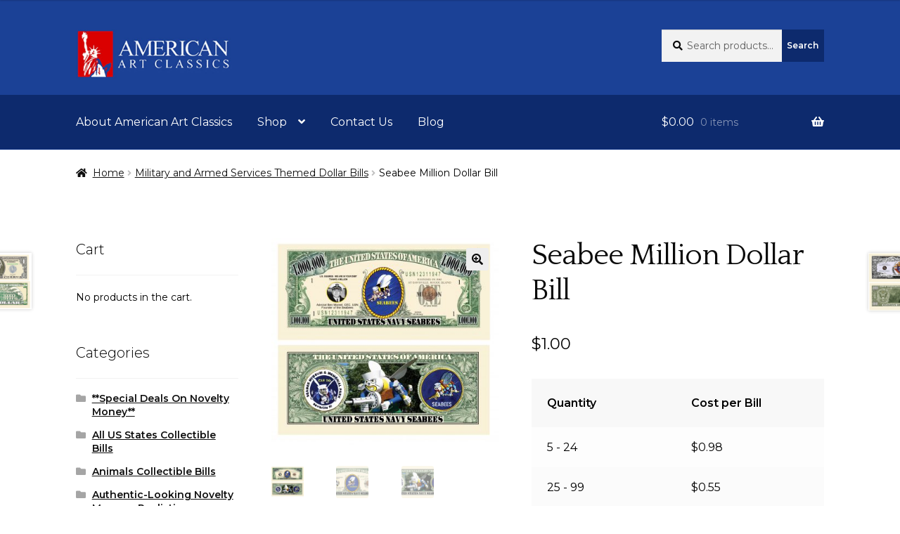

--- FILE ---
content_type: text/html; charset=UTF-8
request_url: https://americanartclassics.com/product/seabee-million-dollar-bill/
body_size: 39004
content:
<!doctype html>
<html lang=en-US>
<head>
<meta charset=UTF-8>
<meta name=viewport content="width=device-width, initial-scale=1">
<link rel=profile href="http://gmpg.org/xfn/11">
<link rel=pingback href="https://americanartclassics.com/xmlrpc.php">
<meta name=robots content='index, follow, max-image-preview:large, max-snippet:-1, max-video-preview:-1'/>
<style>img:is([sizes="auto" i], [sizes^="auto," i]) {contain-intrinsic-size:3000px 1500px}</style>
<!-- This site is optimized with the Yoast SEO plugin v26.0 - https://yoast.com/wordpress/plugins/seo/ -->
<title>Seabee Million Dollar Bill - American Art Classics</title>
<link rel=canonical href="https://americanartclassics.com/product/seabee-million-dollar-bill/"/>
<meta property=og:locale content=en_US />
<meta property=og:type content=article />
<meta property=og:title content="Seabee Million Dollar Bill - American Art Classics"/>
<meta property=og:description content="A very special Million Dollar Commemorative Bill featuring the US Navy Seabees! A Seabee is a member of the United States Navy Construction Battalion The Seabees have a history of building bases, bulldozing and paving thousands of miles of roadway and airstrips, and accomplishing a myriad of other construction projects in a wide variety of [&hellip;]"/>
<meta property=og:url content="https://americanartclassics.com/product/seabee-million-dollar-bill/"/>
<meta property=og:site_name content="American Art Classics"/>
<meta property=article:publisher content="https://www.facebook.com/NoveltyMoney"/>
<meta property=article:modified_time content="2023-09-25T20:22:54+00:00"/>
<meta property=og:image content="https://americanartclassics.com/wp-content/uploads/2020/07/Seabee-Bill-Large.jpg"/>
<meta property=og:image:width content=2082 />
<meta property=og:image:height content=1914 />
<meta property=og:image:type content="image/jpeg"/>
<meta name=twitter:card content=summary_large_image />
<script type="application/ld+json" class=yoast-schema-graph>{"@context":"https://schema.org","@graph":[{"@type":"WebPage","@id":"https://americanartclassics.com/product/seabee-million-dollar-bill/","url":"https://americanartclassics.com/product/seabee-million-dollar-bill/","name":"Seabee Million Dollar Bill - American Art Classics","isPartOf":{"@id":"https://americanartclassics.com/#website"},"primaryImageOfPage":{"@id":"https://americanartclassics.com/product/seabee-million-dollar-bill/#primaryimage"},"image":{"@id":"https://americanartclassics.com/product/seabee-million-dollar-bill/#primaryimage"},"thumbnailUrl":"https://americanartclassics.com/wp-content/uploads/2020/07/Seabee-Bill-Large.jpg","datePublished":"2020-07-17T01:48:43+00:00","dateModified":"2023-09-25T20:22:54+00:00","breadcrumb":{"@id":"https://americanartclassics.com/product/seabee-million-dollar-bill/#breadcrumb"},"inLanguage":"en-US","potentialAction":[{"@type":"ReadAction","target":["https://americanartclassics.com/product/seabee-million-dollar-bill/"]}]},{"@type":"ImageObject","inLanguage":"en-US","@id":"https://americanartclassics.com/product/seabee-million-dollar-bill/#primaryimage","url":"https://americanartclassics.com/wp-content/uploads/2020/07/Seabee-Bill-Large.jpg","contentUrl":"https://americanartclassics.com/wp-content/uploads/2020/07/Seabee-Bill-Large.jpg","width":2082,"height":1914},{"@type":"BreadcrumbList","@id":"https://americanartclassics.com/product/seabee-million-dollar-bill/#breadcrumb","itemListElement":[{"@type":"ListItem","position":1,"name":"Home","item":"https://americanartclassics.com/"},{"@type":"ListItem","position":2,"name":"Shop","item":"https://americanartclassics.com/shop/"},{"@type":"ListItem","position":3,"name":"Seabee Million Dollar Bill"}]},{"@type":"WebSite","@id":"https://americanartclassics.com/#website","url":"https://americanartclassics.com/","name":"American Art Classics","description":"","publisher":{"@id":"https://americanartclassics.com/#organization"},"potentialAction":[{"@type":"SearchAction","target":{"@type":"EntryPoint","urlTemplate":"https://americanartclassics.com/?s={search_term_string}"},"query-input":{"@type":"PropertyValueSpecification","valueRequired":true,"valueName":"search_term_string"}}],"inLanguage":"en-US"},{"@type":"Organization","@id":"https://americanartclassics.com/#organization","name":"American Art Classics","url":"https://americanartclassics.com/","logo":{"@type":"ImageObject","inLanguage":"en-US","@id":"https://americanartclassics.com/#/schema/logo/image/","url":"https://americanartclassics.com/wp-content/uploads/2020/09/cropped-aac-logo.jpg","contentUrl":"https://americanartclassics.com/wp-content/uploads/2020/09/cropped-aac-logo.jpg","width":587,"height":180,"caption":"American Art Classics"},"image":{"@id":"https://americanartclassics.com/#/schema/logo/image/"},"sameAs":["https://www.facebook.com/NoveltyMoney"]}]}</script>
<!-- / Yoast SEO plugin. -->
<link rel=dns-prefetch href='//fonts.googleapis.com'/>
<link rel=alternate type="application/rss+xml" title="American Art Classics &raquo; Feed" href="https://americanartclassics.com/feed/"/>
<link rel=alternate type="application/rss+xml" title="American Art Classics &raquo; Comments Feed" href="https://americanartclassics.com/comments/feed/"/>
<link rel=alternate type="application/rss+xml" title="American Art Classics &raquo; Seabee Million Dollar Bill Comments Feed" href="https://americanartclassics.com/product/seabee-million-dollar-bill/feed/"/>
<style id=wp-block-library-theme-inline-css>.wp-block-audio :where(figcaption){color:#555;font-size:13px;text-align:center}.is-dark-theme .wp-block-audio :where(figcaption){color:#ffffffa6}.wp-block-audio{margin:0 0 1em}.wp-block-code{border:1px solid #ccc;border-radius:4px;font-family:Menlo,Consolas,monaco,monospace;padding:.8em 1em}.wp-block-embed :where(figcaption){color:#555;font-size:13px;text-align:center}.is-dark-theme .wp-block-embed :where(figcaption){color:#ffffffa6}.wp-block-embed{margin:0 0 1em}.blocks-gallery-caption{color:#555;font-size:13px;text-align:center}.is-dark-theme .blocks-gallery-caption{color:#ffffffa6}:root :where(.wp-block-image figcaption){color:#555;font-size:13px;text-align:center}.is-dark-theme :root :where(.wp-block-image figcaption){color:#ffffffa6}.wp-block-image{margin:0 0 1em}.wp-block-pullquote{border-bottom:4px solid;border-top:4px solid;color:currentColor;margin-bottom:1.75em}.wp-block-pullquote cite,.wp-block-pullquote footer,.wp-block-pullquote__citation{color:currentColor;font-size:.8125em;font-style:normal;text-transform:uppercase}.wp-block-quote{border-left:.25em solid;margin:0 0 1.75em;padding-left:1em}.wp-block-quote cite,.wp-block-quote footer{color:currentColor;font-size:.8125em;font-style:normal;position:relative}.wp-block-quote:where(.has-text-align-right){border-left:none;border-right:.25em solid;padding-left:0;padding-right:1em}.wp-block-quote:where(.has-text-align-center){border:none;padding-left:0}.wp-block-quote.is-large,.wp-block-quote.is-style-large,.wp-block-quote:where(.is-style-plain){border:none}.wp-block-search .wp-block-search__label{font-weight:700}.wp-block-search__button{border:1px solid #ccc;padding:.375em .625em}:where(.wp-block-group.has-background){padding:1.25em 2.375em}.wp-block-separator.has-css-opacity{opacity:.4}.wp-block-separator{border:none;border-bottom:2px solid;margin-left:auto;margin-right:auto}.wp-block-separator.has-alpha-channel-opacity{opacity:1}.wp-block-separator:not(.is-style-wide):not(.is-style-dots){width:100px}.wp-block-separator.has-background:not(.is-style-dots){border-bottom:none;height:1px}.wp-block-separator.has-background:not(.is-style-wide):not(.is-style-dots){height:2px}.wp-block-table{margin:0 0 1em}.wp-block-table td,.wp-block-table th{word-break:normal}.wp-block-table :where(figcaption){color:#555;font-size:13px;text-align:center}.is-dark-theme .wp-block-table :where(figcaption){color:#ffffffa6}.wp-block-video :where(figcaption){color:#555;font-size:13px;text-align:center}.is-dark-theme .wp-block-video :where(figcaption){color:#ffffffa6}.wp-block-video{margin:0 0 1em}:root :where(.wp-block-template-part.has-background){margin-bottom:0;margin-top:0;padding:1.25em 2.375em}</style>
<style id=classic-theme-styles-inline-css>.wp-block-button__link{color:#fff;background-color:#32373c;border-radius:9999px;box-shadow:none;text-decoration:none;padding:calc(.667em + 2px) calc(1.333em + 2px);font-size:1.125em}.wp-block-file__button{background:#32373c;color:#fff;text-decoration:none}</style>
<style id=global-styles-inline-css>:root{--wp--preset--aspect-ratio--square:1;--wp--preset--aspect-ratio--4-3: 4/3;--wp--preset--aspect-ratio--3-4: 3/4;--wp--preset--aspect-ratio--3-2: 3/2;--wp--preset--aspect-ratio--2-3: 2/3;--wp--preset--aspect-ratio--16-9: 16/9;--wp--preset--aspect-ratio--9-16: 9/16;--wp--preset--color--black:#000;--wp--preset--color--cyan-bluish-gray:#abb8c3;--wp--preset--color--white:#fff;--wp--preset--color--pale-pink:#f78da7;--wp--preset--color--vivid-red:#cf2e2e;--wp--preset--color--luminous-vivid-orange:#ff6900;--wp--preset--color--luminous-vivid-amber:#fcb900;--wp--preset--color--light-green-cyan:#7bdcb5;--wp--preset--color--vivid-green-cyan:#00d084;--wp--preset--color--pale-cyan-blue:#8ed1fc;--wp--preset--color--vivid-cyan-blue:#0693e3;--wp--preset--color--vivid-purple:#9b51e0;--wp--preset--gradient--vivid-cyan-blue-to-vivid-purple:linear-gradient(135deg,rgba(6,147,227,1) 0%,#9b51e0 100%);--wp--preset--gradient--light-green-cyan-to-vivid-green-cyan:linear-gradient(135deg,#7adcb4 0%,#00d082 100%);--wp--preset--gradient--luminous-vivid-amber-to-luminous-vivid-orange:linear-gradient(135deg,rgba(252,185,0,1) 0%,rgba(255,105,0,1) 100%);--wp--preset--gradient--luminous-vivid-orange-to-vivid-red:linear-gradient(135deg,rgba(255,105,0,1) 0%,#cf2e2e 100%);--wp--preset--gradient--very-light-gray-to-cyan-bluish-gray:linear-gradient(135deg,#eee 0%,#a9b8c3 100%);--wp--preset--gradient--cool-to-warm-spectrum:linear-gradient(135deg,#4aeadc 0%,#9778d1 20%,#cf2aba 40%,#ee2c82 60%,#fb6962 80%,#fef84c 100%);--wp--preset--gradient--blush-light-purple:linear-gradient(135deg,#ffceec 0%,#9896f0 100%);--wp--preset--gradient--blush-bordeaux:linear-gradient(135deg,#fecda5 0%,#fe2d2d 50%,#6b003e 100%);--wp--preset--gradient--luminous-dusk:linear-gradient(135deg,#ffcb70 0%,#c751c0 50%,#4158d0 100%);--wp--preset--gradient--pale-ocean:linear-gradient(135deg,#fff5cb 0%,#b6e3d4 50%,#33a7b5 100%);--wp--preset--gradient--electric-grass:linear-gradient(135deg,#caf880 0%,#71ce7e 100%);--wp--preset--gradient--midnight:linear-gradient(135deg,#020381 0%,#2874fc 100%);--wp--preset--font-size--small:14px;--wp--preset--font-size--medium:23px;--wp--preset--font-size--large:26px;--wp--preset--font-size--x-large:42px;--wp--preset--font-size--normal:16px;--wp--preset--font-size--huge:37px;--wp--preset--spacing--20:.44rem;--wp--preset--spacing--30:.67rem;--wp--preset--spacing--40:1rem;--wp--preset--spacing--50:1.5rem;--wp--preset--spacing--60:2.25rem;--wp--preset--spacing--70:3.38rem;--wp--preset--spacing--80:5.06rem;--wp--preset--shadow--natural:6px 6px 9px rgba(0,0,0,.2);--wp--preset--shadow--deep:12px 12px 50px rgba(0,0,0,.4);--wp--preset--shadow--sharp:6px 6px 0 rgba(0,0,0,.2);--wp--preset--shadow--outlined:6px 6px 0 -3px rgba(255,255,255,1) , 6px 6px rgba(0,0,0,1);--wp--preset--shadow--crisp:6px 6px 0 rgba(0,0,0,1)}:root :where(.is-layout-flow) > :first-child{margin-block-start:0}:root :where(.is-layout-flow) > :last-child{margin-block-end:0}:root :where(.is-layout-flow) > *{margin-block-start:24px;margin-block-end:0}:root :where(.is-layout-constrained) > :first-child{margin-block-start:0}:root :where(.is-layout-constrained) > :last-child{margin-block-end:0}:root :where(.is-layout-constrained) > *{margin-block-start:24px;margin-block-end:0}:root :where(.is-layout-flex){gap:24px}:root :where(.is-layout-grid){gap:24px}body .is-layout-flex{display:flex}.is-layout-flex{flex-wrap:wrap;align-items:center}.is-layout-flex > :is(*, div){margin:0}body .is-layout-grid{display:grid}.is-layout-grid > :is(*, div){margin:0}.has-black-color{color:var(--wp--preset--color--black)!important}.has-cyan-bluish-gray-color{color:var(--wp--preset--color--cyan-bluish-gray)!important}.has-white-color{color:var(--wp--preset--color--white)!important}.has-pale-pink-color{color:var(--wp--preset--color--pale-pink)!important}.has-vivid-red-color{color:var(--wp--preset--color--vivid-red)!important}.has-luminous-vivid-orange-color{color:var(--wp--preset--color--luminous-vivid-orange)!important}.has-luminous-vivid-amber-color{color:var(--wp--preset--color--luminous-vivid-amber)!important}.has-light-green-cyan-color{color:var(--wp--preset--color--light-green-cyan)!important}.has-vivid-green-cyan-color{color:var(--wp--preset--color--vivid-green-cyan)!important}.has-pale-cyan-blue-color{color:var(--wp--preset--color--pale-cyan-blue)!important}.has-vivid-cyan-blue-color{color:var(--wp--preset--color--vivid-cyan-blue)!important}.has-vivid-purple-color{color:var(--wp--preset--color--vivid-purple)!important}.has-black-background-color{background-color:var(--wp--preset--color--black)!important}.has-cyan-bluish-gray-background-color{background-color:var(--wp--preset--color--cyan-bluish-gray)!important}.has-white-background-color{background-color:var(--wp--preset--color--white)!important}.has-pale-pink-background-color{background-color:var(--wp--preset--color--pale-pink)!important}.has-vivid-red-background-color{background-color:var(--wp--preset--color--vivid-red)!important}.has-luminous-vivid-orange-background-color{background-color:var(--wp--preset--color--luminous-vivid-orange)!important}.has-luminous-vivid-amber-background-color{background-color:var(--wp--preset--color--luminous-vivid-amber)!important}.has-light-green-cyan-background-color{background-color:var(--wp--preset--color--light-green-cyan)!important}.has-vivid-green-cyan-background-color{background-color:var(--wp--preset--color--vivid-green-cyan)!important}.has-pale-cyan-blue-background-color{background-color:var(--wp--preset--color--pale-cyan-blue)!important}.has-vivid-cyan-blue-background-color{background-color:var(--wp--preset--color--vivid-cyan-blue)!important}.has-vivid-purple-background-color{background-color:var(--wp--preset--color--vivid-purple)!important}.has-black-border-color{border-color:var(--wp--preset--color--black)!important}.has-cyan-bluish-gray-border-color{border-color:var(--wp--preset--color--cyan-bluish-gray)!important}.has-white-border-color{border-color:var(--wp--preset--color--white)!important}.has-pale-pink-border-color{border-color:var(--wp--preset--color--pale-pink)!important}.has-vivid-red-border-color{border-color:var(--wp--preset--color--vivid-red)!important}.has-luminous-vivid-orange-border-color{border-color:var(--wp--preset--color--luminous-vivid-orange)!important}.has-luminous-vivid-amber-border-color{border-color:var(--wp--preset--color--luminous-vivid-amber)!important}.has-light-green-cyan-border-color{border-color:var(--wp--preset--color--light-green-cyan)!important}.has-vivid-green-cyan-border-color{border-color:var(--wp--preset--color--vivid-green-cyan)!important}.has-pale-cyan-blue-border-color{border-color:var(--wp--preset--color--pale-cyan-blue)!important}.has-vivid-cyan-blue-border-color{border-color:var(--wp--preset--color--vivid-cyan-blue)!important}.has-vivid-purple-border-color{border-color:var(--wp--preset--color--vivid-purple)!important}.has-vivid-cyan-blue-to-vivid-purple-gradient-background{background:var(--wp--preset--gradient--vivid-cyan-blue-to-vivid-purple)!important}.has-light-green-cyan-to-vivid-green-cyan-gradient-background{background:var(--wp--preset--gradient--light-green-cyan-to-vivid-green-cyan)!important}.has-luminous-vivid-amber-to-luminous-vivid-orange-gradient-background{background:var(--wp--preset--gradient--luminous-vivid-amber-to-luminous-vivid-orange)!important}.has-luminous-vivid-orange-to-vivid-red-gradient-background{background:var(--wp--preset--gradient--luminous-vivid-orange-to-vivid-red)!important}.has-very-light-gray-to-cyan-bluish-gray-gradient-background{background:var(--wp--preset--gradient--very-light-gray-to-cyan-bluish-gray)!important}.has-cool-to-warm-spectrum-gradient-background{background:var(--wp--preset--gradient--cool-to-warm-spectrum)!important}.has-blush-light-purple-gradient-background{background:var(--wp--preset--gradient--blush-light-purple)!important}.has-blush-bordeaux-gradient-background{background:var(--wp--preset--gradient--blush-bordeaux)!important}.has-luminous-dusk-gradient-background{background:var(--wp--preset--gradient--luminous-dusk)!important}.has-pale-ocean-gradient-background{background:var(--wp--preset--gradient--pale-ocean)!important}.has-electric-grass-gradient-background{background:var(--wp--preset--gradient--electric-grass)!important}.has-midnight-gradient-background{background:var(--wp--preset--gradient--midnight)!important}.has-small-font-size{font-size:var(--wp--preset--font-size--small)!important}.has-medium-font-size{font-size:var(--wp--preset--font-size--medium)!important}.has-large-font-size{font-size:var(--wp--preset--font-size--large)!important}.has-x-large-font-size{font-size:var(--wp--preset--font-size--x-large)!important}:root :where(.wp-block-pullquote){font-size:1.5em;line-height:1.6}</style>
<style id=dominant-color-styles-inline-css>img[data-dominant-color]:not(.has-transparency) {background-color:var(--dominant-color)}</style>
<style id=plvt-view-transitions-inline-css>@view-transition { navigation: auto; }@media (prefers-reduced-motion:no-preference){::view-transition-group(*) {animation-duration:.4s}}</style>
<style id=woocommerce-inline-inline-css>.woocommerce form .form-row .required{visibility:visible}</style>
<link rel=stylesheet id=wpo_min-header-0-css href='https://americanartclassics.com/wp-content/cache/wpo-minify/1762103827/assets/wpo-minify-header-1252cbd3.min.css' media=all />
<script id=plvt-view-transitions-js-after>
window.plvtInitViewTransitions=n=>{if(!window.navigation||!("CSSViewTransitionRule"in window))return void window.console.warn("View transitions not loaded as the browser is lacking support.");const t=(t,o,i)=>{const e=n.animations||{};return[...e[t].useGlobalTransitionNames?Object.entries(n.globalTransitionNames||{}).map((([n,t])=>[o.querySelector(n),t])):[],...e[t].usePostTransitionNames&&i?Object.entries(n.postTransitionNames||{}).map((([n,t])=>[i.querySelector(n),t])):[]]},o=async(n,t)=>{for(const[t,o]of n)t&&(t.style.viewTransitionName=o);await t;for(const[t]of n)t&&(t.style.viewTransitionName="")},i=()=>n.postSelector?document.querySelector(n.postSelector):null,e=t=>{if(!n.postSelector)return null;const o=(i=n.postSelector,e='a[href="'+t+'"]',i.split(",").map((n=>n.trim()+" "+e)).join(","));var i,e;const s=document.querySelector(o);return s?s.closest(n.postSelector):null};window.addEventListener("pageswap",(n=>{if(n.viewTransition){const s="default";let a;n.viewTransition.types.add(s),document.body.classList.contains("single")?a=t(s,document.body,i()):(document.body.classList.contains("home")||document.body.classList.contains("archive"))&&(a=t(s,document.body,e(n.activation.entry.url))),a&&o(a,n.viewTransition.finished)}})),window.addEventListener("pagereveal",(n=>{if(n.viewTransition){const s="default";let a;n.viewTransition.types.add(s),document.body.classList.contains("single")?a=t(s,document.body,i()):(document.body.classList.contains("home")||document.body.classList.contains("archive"))&&(a=t(s,document.body,window.navigation.activation.from?e(window.navigation.activation.from.url):null)),a&&o(a,n.viewTransition.ready)}}))};
plvtInitViewTransitions( {"postSelector":".wp-block-post.post, article.post, body.single main","globalTransitionNames":{"header":"header","main":"main"},"postTransitionNames":{".wp-block-post-title, .entry-title":"post-title",".wp-post-image":"post-thumbnail",".wp-block-post-content, .entry-content":"post-content"},"animations":{"default":{"useGlobalTransitionNames":true,"usePostTransitionNames":true}}} )
</script>
<script src="https://americanartclassics.com/wp-content/cache/wpo-minify/1762103827/assets/wpo-minify-header-7ba40e52.min.js" id=wpo_min-header-0-js></script>
<script id=wpo_min-header-1-js-extra>var wc_add_to_cart_params={"ajax_url":"\/wp-admin\/admin-ajax.php","wc_ajax_url":"\/?wc-ajax=%%endpoint%%","i18n_view_cart":"View cart","cart_url":"https:\/\/americanartclassics.com\/cart\/","is_cart":"","cart_redirect_after_add":"no"};var wc_single_product_params={"i18n_required_rating_text":"Please select a rating","i18n_rating_options":["1 of 5 stars","2 of 5 stars","3 of 5 stars","4 of 5 stars","5 of 5 stars"],"i18n_product_gallery_trigger_text":"View full-screen image gallery","review_rating_required":"yes","flexslider":{"rtl":false,"animation":"slide","smoothHeight":true,"directionNav":false,"controlNav":"thumbnails","slideshow":false,"animationSpeed":500,"animationLoop":false,"allowOneSlide":false},"zoom_enabled":"1","zoom_options":[],"photoswipe_enabled":"1","photoswipe_options":{"shareEl":false,"closeOnScroll":false,"history":false,"hideAnimationDuration":0,"showAnimationDuration":0},"flexslider_enabled":"1"};var woocommerce_params={"ajax_url":"\/wp-admin\/admin-ajax.php","wc_ajax_url":"\/?wc-ajax=%%endpoint%%","i18n_password_show":"Show password","i18n_password_hide":"Hide password"};</script>
<script src="https://americanartclassics.com/wp-content/cache/wpo-minify/1762103827/assets/wpo-minify-header-6a96620e.min.js" id=wpo_min-header-1-js defer data-wp-strategy=defer></script>
<script src="https://americanartclassics.com/wp-content/cache/wpo-minify/1762103827/assets/wpo-minify-header-9bfc0969.min.js" id=wpo_min-header-2-js></script>
<script id=wpo_min-header-3-js-extra>var wc_cart_fragments_params={"ajax_url":"\/wp-admin\/admin-ajax.php","wc_ajax_url":"\/?wc-ajax=%%endpoint%%","cart_hash_key":"wc_cart_hash_8bf9484428a970a5352fff032b19b6db","fragment_name":"wc_fragments_8bf9484428a970a5352fff032b19b6db","request_timeout":"5000"};</script>
<script src="https://americanartclassics.com/wp-content/cache/wpo-minify/1762103827/assets/wpo-minify-header-5f870edd.min.js" id=wpo_min-header-3-js defer data-wp-strategy=defer></script>
<link rel="https://api.w.org/" href="https://americanartclassics.com/wp-json/"/><link rel=alternate title=JSON type="application/json" href="https://americanartclassics.com/wp-json/wp/v2/product/1648"/><link rel=EditURI type="application/rsd+xml" title=RSD href="https://americanartclassics.com/xmlrpc.php?rsd"/>
<link rel=shortlink href='https://americanartclassics.com/?p=1648'/>
<link rel=alternate title="oEmbed (JSON)" type="application/json+oembed" href="https://americanartclassics.com/wp-json/oembed/1.0/embed?url=https%3A%2F%2Famericanartclassics.com%2Fproduct%2Fseabee-million-dollar-bill%2F"/>
<link rel=alternate title="oEmbed (XML)" type="text/xml+oembed" href="https://americanartclassics.com/wp-json/oembed/1.0/embed?url=https%3A%2F%2Famericanartclassics.com%2Fproduct%2Fseabee-million-dollar-bill%2F&#038;format=xml"/>
<meta name=generator content="auto-sizes 1.7.0">
<meta name=generator content="dominant-color-images 1.2.0">
<meta name=generator content="performance-lab 4.0.0; plugins: auto-sizes, dominant-color-images, embed-optimizer, image-prioritizer, performant-translations, nocache-bfcache, speculation-rules, view-transitions, web-worker-offloading, webp-uploads">
<meta name=generator content="performant-translations 1.2.0">
<meta name=generator content="view-transitions 1.1.1">
<meta name=generator content="web-worker-offloading 0.2.0">
<meta name=generator content="webp-uploads 2.6.0">
<!-- This website runs the Product Feed PRO for WooCommerce by AdTribes.io plugin - version woocommercesea_option_installed_version -->
<style></style><!-- Google site verification - Google for WooCommerce -->
<meta name=google-site-verification content=Hx1LALG6spg56iqPyWMvQgzOf5JG_Vam06uP_Gx-MuM />
<meta name=google-site-verification content=Hx1LALG6spg56iqPyWMvQgzOf5JG_Vam06uP_Gx-MuM /><meta name=facebook-domain-verification content=wqhijt57mhkcyarqgek5o11xvm3cx6 />
<!-- Google tag (gtag.js) -->
<script async src="https://www.googletagmanager.com/gtag/js?id=G-JZK4EENNHM"></script>
<script>window.dataLayer=window.dataLayer||[];function gtag(){dataLayer.push(arguments);}gtag('js',new Date());gtag('config','G-JZK4EENNHM');</script>
<!-- Google tag (gtag.js) ADDED FOR TRUMP 2024 LP-->
<script async src="https://www.googletagmanager.com/gtag/js?id=AW-998316377"></script>
<script>window.dataLayer=window.dataLayer||[];function gtag(){dataLayer.push(arguments);}gtag('js',new Date());gtag('config','AW-998316377');</script>
<meta name=generator content="speculation-rules 1.6.0">
<noscript><style>.woocommerce-product-gallery{opacity:1!important}</style></noscript>
<meta name=generator content="optimization-detective 1.0.0-beta3">
<script type="text/javascript">!function(f,b,e,v,n,t,s){if(f.fbq)return;n=f.fbq=function(){n.callMethod?n.callMethod.apply(n,arguments):n.queue.push(arguments)};if(!f._fbq)f._fbq=n;n.push=n;n.loaded=!0;n.version='2.0';n.queue=[];t=b.createElement(e);t.async=!0;t.src=v;s=b.getElementsByTagName(e)[0];s.parentNode.insertBefore(t,s)}(window,document,'script','https://connect.facebook.net/en_US/fbevents.js');</script>
<!-- WooCommerce Facebook Integration Begin -->
<script type="text/javascript">fbq('init','820646253875067',{},{"agent":"woocommerce_6-10.2.1-3.5.7"});document.addEventListener('DOMContentLoaded',function(){document.body.insertAdjacentHTML('beforeend','<div class=\"wc-facebook-pixel-event-placeholder\"></div>');},false);</script>
<!-- WooCommerce Facebook Integration End -->
<meta name=generator content="embed-optimizer 1.0.0-beta2">
<meta name=generator content="image-prioritizer 1.0.0-beta2">
<link rel=icon href="https://americanartclassics.com/wp-content/uploads/2023/10/cropped-aac-favicon-32x32.jpg" sizes=32x32 />
<link rel=icon href="https://americanartclassics.com/wp-content/uploads/2023/10/cropped-aac-favicon-192x192.jpg" sizes=192x192 />
<link rel=apple-touch-icon href="https://americanartclassics.com/wp-content/uploads/2023/10/cropped-aac-favicon-180x180.jpg"/>
<meta name=msapplication-TileImage content="https://americanartclassics.com/wp-content/uploads/2023/10/cropped-aac-favicon-270x270.jpg"/>
<link rel=dns-prefetch href="//js.stripe.com"><link rel=dns-prefetch href="//www.google.com"></head>
<body class="wp-singular product-template-default single single-product postid-1648 wp-custom-logo wp-embed-responsive wp-theme-storefront wp-child-theme-storefront-child theme-storefront woocommerce woocommerce-page woocommerce-no-js storefront-align-wide left-sidebar woocommerce-active"><noscript><meta HTTP-EQUIV="refresh" content="0;url='http://americanartclassics.com/product/seabee-million-dollar-bill/?PageSpeed=noscript'" /><style><!--table,div,span,font,p{display:none} --></style><div style="display:block">Please click <a href="http://americanartclassics.com/product/seabee-million-dollar-bill/?PageSpeed=noscript">here</a> if you are not redirected within a few seconds.</div></noscript>
<div id=page class="hfeed site">
<header id=masthead class=site-header role=banner style="">
<div class=col-full>	<a class="skip-link screen-reader-text" href="#site-navigation">Skip to navigation</a>
<a class="skip-link screen-reader-text" href="#content">Skip to content</a>
<div class=site-branding>
<a href="https://americanartclassics.com/" class=custom-logo-link rel=home><img data-od-removed-fetchpriority=high data-od-replaced-sizes="(max-width: 587px) 100vw, 587px" data-od-xpath="/HTML/BODY/DIV[@id=&#039;page&#039;]/*[1][self::HEADER]/*[1][self::DIV]/*[3][self::DIV]/*[1][self::A]/*[1][self::IMG]" width=587 height=180 src="https://americanartclassics.com/wp-content/uploads/2020/09/cropped-aac-logo.jpg" class=custom-logo alt="American Art Classics logo" decoding=async srcset="https://americanartclassics.com/wp-content/uploads/2020/09/cropped-aac-logo.jpg 587w, https://americanartclassics.com/wp-content/uploads/2020/09/cropped-aac-logo-300x92.jpg 300w, https://americanartclassics.com/wp-content/uploads/2020/09/cropped-aac-logo-416x128.jpg 416w" sizes="(782px &lt; width) 230px, (max-width: 587px) 100vw, 587px"/></a>	</div>
<div class=site-search>
<div class="widget woocommerce widget_product_search"><form role=search method=get class=woocommerce-product-search action="https://americanartclassics.com/">
<label class=screen-reader-text for=woocommerce-product-search-field-0>Search for:</label>
<input type=search id=woocommerce-product-search-field-0 class=search-field placeholder="Search products&hellip;" value="" name=s />
<button type=submit value=Search class="">Search</button>
<input type=hidden name=post_type value=product />
</form>
</div>	</div>
</div><div class=storefront-primary-navigation><div class=col-full>	<nav id=site-navigation class=main-navigation role=navigation aria-label="Primary Navigation">
<button id=site-navigation-menu-toggle class=menu-toggle aria-controls=site-navigation aria-expanded=false><span>Menu</span></button>
<div class=primary-navigation><ul id=menu-main-menu class=menu><li id=menu-item-2156 class="menu-item menu-item-type-post_type menu-item-object-page menu-item-2156"><a href="https://americanartclassics.com/about-us-novelty-bills-collectables/">About American Art Classics</a></li>
<li id=menu-item-2159 class="menu-item menu-item-type-post_type menu-item-object-page menu-item-has-children current_page_parent menu-item-2159"><a href="https://americanartclassics.com/shop/">Shop</a>
<ul class=sub-menu>
<li id=menu-item-10341 class="menu-item menu-item-type-custom menu-item-object-custom menu-item-10341"><a href="/product-category/animal-novelty-money/">Animals</a></li>
<li id=menu-item-10342 class="menu-item menu-item-type-custom menu-item-object-custom menu-item-10342"><a href="/product-category/authentic-looking-novelty-bills/">Authentic Style</a></li>
<li id=menu-item-10343 class="menu-item menu-item-type-custom menu-item-object-custom menu-item-10343"><a href="/product-category/casino-party-novelty-play-money/">Casino</a></li>
<li id=menu-item-10345 class="menu-item menu-item-type-custom menu-item-object-custom menu-item-10345"><a href="/product-category/celebrity-novelty-bills/">Celebrity</a></li>
<li id=menu-item-10346 class="menu-item menu-item-type-custom menu-item-object-custom menu-item-10346"><a href="/product-category/classic-car-novelty-bills/">Classic Car</a></li>
<li id=menu-item-10347 class="menu-item menu-item-type-custom menu-item-object-custom menu-item-10347"><a href="/product-category/classic-horror-film-novelty-bills/">Classic Horror Film</a></li>
<li id=menu-item-10344 class="menu-item menu-item-type-custom menu-item-object-custom menu-item-10344"><a href="/product-category/novelty-challenge-coins/">Coins</a></li>
<li id=menu-item-10348 class="menu-item menu-item-type-custom menu-item-object-custom menu-item-10348"><a href="/product-category/custom-million-dollar-bills/">Custom</a></li>
<li id=menu-item-10349 class="menu-item menu-item-type-custom menu-item-object-custom menu-item-10349"><a href="/product-category/funny-car-window-decals/">Decals</a></li>
<li id=menu-item-10350 class="menu-item menu-item-type-custom menu-item-object-custom menu-item-10350"><a href="/product-category/dog-novelty-bills/">Dog</a></li>
<li id=menu-item-10351 class="menu-item menu-item-type-custom menu-item-object-custom menu-item-10351"><a href="/product-category/full-series-novelty-bills/">Full Series</a></li>
<li id=menu-item-10352 class="menu-item menu-item-type-custom menu-item-object-custom menu-item-10352"><a href="/product-category/fundraising-novelty-bills-collectibles/">Fund Raising</a></li>
<li id=menu-item-10353 class="menu-item menu-item-type-custom menu-item-object-custom menu-item-10353"><a href="/product-category/historic-novelty-bills/">Historic</a></li>
<li id=menu-item-10354 class="menu-item menu-item-type-custom menu-item-object-custom menu-item-10354"><a href="/product-category/holiday-novelty-bills/">Holiday</a></li>
<li id=menu-item-10355 class="menu-item menu-item-type-custom menu-item-object-custom menu-item-10355"><a href="/product-category/insurance-agent-collectible-novelty-bills/">Insurance Agents and Financial Consultants</a></li>
<li id=menu-item-10357 class="menu-item menu-item-type-custom menu-item-object-custom menu-item-10357"><a href="/product-category/military-novelty-bills-collectibles/">Military</a></li>
<li id=menu-item-10360 class="menu-item menu-item-type-custom menu-item-object-custom menu-item-10360"><a href="/product-category/movie-novelty-collectible-bills/">Movie Money</a></li>
<li id=menu-item-10361 class="menu-item menu-item-type-custom menu-item-object-custom menu-item-10361"><a href="/product-category/music-novelty-bills-collectibles/">Music</a></li>
<li id=menu-item-10362 class="menu-item menu-item-type-custom menu-item-object-custom menu-item-10362"><a href="/product-category/obama-collectibles-american-art-classics/">Obama</a></li>
<li id=menu-item-10363 class="menu-item menu-item-type-custom menu-item-object-custom menu-item-10363"><a href="/product-category/outlaws-gangsters-novelty-money/">Outlaw</a></li>
<li id=menu-item-10364 class="menu-item menu-item-type-custom menu-item-object-custom menu-item-10364"><a href="https://americanartclassics.com/product-category/over-the-hill-novelty-bills/">Over the Hill</a></li>
<li id=menu-item-10365 class="menu-item menu-item-type-custom menu-item-object-custom menu-item-10365"><a href="/product-category/party-novelty-bills/">Party</a></li>
<li id=menu-item-10366 class="menu-item menu-item-type-custom menu-item-object-custom menu-item-10366"><a href="/product-category/presidential-commemorative-dollar-bills-collectible-novelties/">Presidential</a></li>
<li id=menu-item-10367 class="menu-item menu-item-type-custom menu-item-object-custom menu-item-10367"><a href="/product-category/religious-collectible-prop-bills/">Religious</a></li>
<li id=menu-item-10369 class="menu-item menu-item-type-custom menu-item-object-custom menu-item-10369"><a href="/product-category/space-themed-dollar-bills/">Space</a></li>
<li id=menu-item-10370 class="menu-item menu-item-type-custom menu-item-object-custom menu-item-10370"><a href="/product-category/special-novelty-bills/">Special Deals</a></li>
<li id=menu-item-10371 class="menu-item menu-item-type-custom menu-item-object-custom menu-item-10371"><a href="/product-category/sports-themed-dollar-bills/">Sports</a></li>
<li id=menu-item-10372 class="menu-item menu-item-type-custom menu-item-object-custom menu-item-10372"><a href="/product-category/trump-novelty-bills-collectibles/">Trump</a></li>
<li id=menu-item-10373 class="menu-item menu-item-type-custom menu-item-object-custom menu-item-10373"><a href="/product-category/tv-show-novelty-bills/">TV Series</a></li>
<li id=menu-item-10374 class="menu-item menu-item-type-custom menu-item-object-custom menu-item-10374"><a href="/product-category/us-post-office-novelty-bills-collectibles/">US Post Office</a></li>
<li id=menu-item-10375 class="menu-item menu-item-type-custom menu-item-object-custom menu-item-10375"><a href="/product-category/us-states-novelty-bills/">US States</a></li>
<li id=menu-item-10376 class="menu-item menu-item-type-custom menu-item-object-custom menu-item-10376"><a href="/product-category/zodiac/">Zodiac</a></li>
</ul>
</li>
<li id=menu-item-2157 class="menu-item menu-item-type-post_type menu-item-object-page menu-item-2157"><a href="https://americanartclassics.com/contact-us/">Contact Us</a></li>
<li id=menu-item-14142 class="menu-item menu-item-type-post_type menu-item-object-page menu-item-14142"><a href="https://americanartclassics.com/blog-novelty-bills-collectors-insights/">Blog</a></li>
</ul></div><div class=menu><ul>
<li><a href="https://americanartclassics.com/">Home</a></li><li class="page_item page-item-1875"><a href="https://americanartclassics.com/about-us-novelty-bills-collectables/">About American Art Classics</a></li>
<li class="page_item page-item-1862 "><a href="https://americanartclassics.com/blog-novelty-bills-collectors-insights/">Blog</a></li>
<li class="page_item page-item-1870"><a href="https://americanartclassics.com/cart/">Cart</a></li>
<li class="page_item page-item-1871"><a href="https://americanartclassics.com/checkout/">Checkout</a></li>
<li class="page_item page-item-1877"><a href="https://americanartclassics.com/contact-us/">Contact Us</a></li>
<li class="page_item page-item-1872"><a href="https://americanartclassics.com/my-account/">My account</a></li>
<li class="page_item page-item-3"><a href="https://americanartclassics.com/privacy-policy/">Privacy Policy</a></li>
<li class="page_item page-item-5001"><a href="https://americanartclassics.com/refund_returns/">Refund and Returns Policy</a></li>
<li class="page_item page-item-1869 current_page_parent"><a href="https://americanartclassics.com/shop/">Shop</a></li>
<li class="page_item page-item-1887"><a href="https://americanartclassics.com/special-deals-and-wholesale/">Special Deals and Wholesale</a></li>
<li class="page_item page-item-2150"><a href="https://americanartclassics.com/terms-of-service/">Terms of Service</a></li>
<li class="page_item page-item-10477"><a href="https://americanartclassics.com/trump2024/">Trump 2024</a></li>
</ul></div>
</nav><!-- #site-navigation -->
<ul id=site-header-cart class="site-header-cart menu">
<li class="">
<a class=cart-contents href="https://americanartclassics.com/cart/" title="View your shopping cart">
<span class="woocommerce-Price-amount amount"><span class=woocommerce-Price-currencySymbol>&#036;</span>0.00</span> <span class=count>0 items</span>
</a>
</li>
<li>
<div class="widget woocommerce widget_shopping_cart"><div class=widget_shopping_cart_content></div></div>	</li>
</ul>
</div></div>
</header><!-- #masthead -->
<div class=storefront-breadcrumb><div class=col-full><nav class=woocommerce-breadcrumb aria-label=breadcrumbs><a href="https://americanartclassics.com">Home</a><span class=breadcrumb-separator> / </span><a href="https://americanartclassics.com/product-category/military-novelty-bills-collectibles/">Military and Armed Services Themed Dollar Bills</a><span class=breadcrumb-separator> / </span>Seabee Million Dollar Bill</nav></div></div>
<div id=content class=site-content tabindex=-1>
<div class=col-full>
<div class=woocommerce></div>
<div id=primary class=content-area>
<main id=main class=site-main role=main>
<div class=woocommerce-notices-wrapper></div><div id=product-1648 class="product type-product post-1648 status-publish first instock product_cat-full-series-novelty-bills product_cat-historic-novelty-bills product_cat-military-novelty-bills-collectibles has-post-thumbnail taxable shipping-taxable purchasable product-type-simple">
<div class="woocommerce-product-gallery woocommerce-product-gallery--with-images woocommerce-product-gallery--columns-4 images" data-columns=4 style="opacity: 0; transition: opacity .25s ease-in-out;">
<div class=woocommerce-product-gallery__wrapper>
<div data-thumb="https://americanartclassics.com/wp-content/uploads/2020/07/Seabee-Bill-Large-100x100.jpg" data-thumb-alt="Seabee Million Dollar Bill" data-thumb-srcset="https://americanartclassics.com/wp-content/uploads/2020/07/Seabee-Bill-Large-100x100.jpg 100w, https://americanartclassics.com/wp-content/uploads/2020/07/Seabee-Bill-Large-324x324.jpg 324w, https://americanartclassics.com/wp-content/uploads/2020/07/Seabee-Bill-Large-150x150.jpg 150w" data-thumb-sizes="(max-width: 100px) 100vw, 100px" class=woocommerce-product-gallery__image><a href="https://americanartclassics.com/wp-content/uploads/2020/07/Seabee-Bill-Large.jpg"><img data-od-replaced-sizes="(max-width: 416px) 100vw, 416px" data-od-xpath="/HTML/BODY/DIV[@id=&#039;page&#039;]/*[3][self::DIV]/*[1][self::DIV]/*[2][self::DIV]/*[1][self::MAIN]/*[2][self::DIV]/*[1][self::DIV]/*[1][self::DIV]/*[1][self::DIV]/*[1][self::A]/*[1][self::IMG]" width=416 height=382 src="https://americanartclassics.com/wp-content/uploads/2020/07/Seabee-Bill-Large-416x382.jpg" class=wp-post-image alt="Seabee Million Dollar Bill" data-caption="" data-src="https://americanartclassics.com/wp-content/uploads/2020/07/Seabee-Bill-Large.jpg" data-large_image="https://americanartclassics.com/wp-content/uploads/2020/07/Seabee-Bill-Large.jpg" data-large_image_width=2082 data-large_image_height=1914 decoding=async srcset="https://americanartclassics.com/wp-content/uploads/2020/07/Seabee-Bill-Large-416x382.jpg 416w, https://americanartclassics.com/wp-content/uploads/2020/07/Seabee-Bill-Large-300x276.jpg 300w, https://americanartclassics.com/wp-content/uploads/2020/07/Seabee-Bill-Large-1024x941.jpg 1024w, https://americanartclassics.com/wp-content/uploads/2020/07/Seabee-Bill-Large-768x706.jpg 768w, https://americanartclassics.com/wp-content/uploads/2020/07/Seabee-Bill-Large-1536x1412.jpg 1536w, https://americanartclassics.com/wp-content/uploads/2020/07/Seabee-Bill-Large-2048x1883.jpg 2048w, https://americanartclassics.com/wp-content/uploads/2020/07/Seabee-Bill-Large-1200x1103.jpg 1200w, https://americanartclassics.com/wp-content/uploads/2020/07/Seabee-Bill-Large-1980x1820.jpg 1980w" sizes="(782px &lt; width) 286px, (max-width: 416px) 100vw, 416px"/></a></div><div data-thumb="https://americanartclassics.com/wp-content/uploads/2020/07/SeabeeBill-Front-100x100.jpg" data-thumb-alt="Seabee Million Dollar Bill - Image 2" data-thumb-srcset="https://americanartclassics.com/wp-content/uploads/2020/07/SeabeeBill-Front-100x100.jpg 100w, https://americanartclassics.com/wp-content/uploads/2020/07/SeabeeBill-Front-324x324.jpg 324w, https://americanartclassics.com/wp-content/uploads/2020/07/SeabeeBill-Front-150x150.jpg 150w" data-thumb-sizes="(max-width: 100px) 100vw, 100px" class=woocommerce-product-gallery__image><a href="https://americanartclassics.com/wp-content/uploads/2020/07/SeabeeBill-Front.jpg"><img data-od-replaced-sizes="(max-width: 416px) 100vw, 416px" data-od-xpath="/HTML/BODY/DIV[@id=&#039;page&#039;]/*[3][self::DIV]/*[1][self::DIV]/*[2][self::DIV]/*[1][self::MAIN]/*[2][self::DIV]/*[1][self::DIV]/*[1][self::DIV]/*[2][self::DIV]/*[1][self::A]/*[1][self::IMG]" width=416 height=179 src="https://americanartclassics.com/wp-content/uploads/2020/07/SeabeeBill-Front-416x179.jpg" class="" alt="Seabee Million Dollar Bill - Image 2" data-caption="" data-src="https://americanartclassics.com/wp-content/uploads/2020/07/SeabeeBill-Front.jpg" data-large_image="https://americanartclassics.com/wp-content/uploads/2020/07/SeabeeBill-Front.jpg" data-large_image_width=1000 data-large_image_height=431 decoding=async srcset="https://americanartclassics.com/wp-content/uploads/2020/07/SeabeeBill-Front-416x179.jpg 416w, https://americanartclassics.com/wp-content/uploads/2020/07/SeabeeBill-Front-300x129.jpg 300w, https://americanartclassics.com/wp-content/uploads/2020/07/SeabeeBill-Front-768x331.jpg 768w, https://americanartclassics.com/wp-content/uploads/2020/07/SeabeeBill-Front.jpg 1000w" sizes="(782px &lt; width) 286px, (max-width: 416px) 100vw, 416px"/></a></div><div data-thumb="https://americanartclassics.com/wp-content/uploads/2020/07/SeabeeBill-Back-100x100.jpg" data-thumb-alt="Seabee Million Dollar Bill - Image 3" data-thumb-srcset="https://americanartclassics.com/wp-content/uploads/2020/07/SeabeeBill-Back-100x100.jpg 100w, https://americanartclassics.com/wp-content/uploads/2020/07/SeabeeBill-Back-324x324.jpg 324w, https://americanartclassics.com/wp-content/uploads/2020/07/SeabeeBill-Back-150x150.jpg 150w" data-thumb-sizes="(max-width: 100px) 100vw, 100px" class=woocommerce-product-gallery__image><a href="https://americanartclassics.com/wp-content/uploads/2020/07/SeabeeBill-Back.jpg"><img data-od-replaced-sizes="(max-width: 416px) 100vw, 416px" data-od-xpath="/HTML/BODY/DIV[@id=&#039;page&#039;]/*[3][self::DIV]/*[1][self::DIV]/*[2][self::DIV]/*[1][self::MAIN]/*[2][self::DIV]/*[1][self::DIV]/*[1][self::DIV]/*[3][self::DIV]/*[1][self::A]/*[1][self::IMG]" width=416 height=179 src="https://americanartclassics.com/wp-content/uploads/2020/07/SeabeeBill-Back-416x179.jpg" class="" alt="Seabee Million Dollar Bill - Image 3" data-caption="" data-src="https://americanartclassics.com/wp-content/uploads/2020/07/SeabeeBill-Back.jpg" data-large_image="https://americanartclassics.com/wp-content/uploads/2020/07/SeabeeBill-Back.jpg" data-large_image_width=1000 data-large_image_height=431 decoding=async srcset="https://americanartclassics.com/wp-content/uploads/2020/07/SeabeeBill-Back-416x179.jpg 416w, https://americanartclassics.com/wp-content/uploads/2020/07/SeabeeBill-Back-300x129.jpg 300w, https://americanartclassics.com/wp-content/uploads/2020/07/SeabeeBill-Back-768x331.jpg 768w, https://americanartclassics.com/wp-content/uploads/2020/07/SeabeeBill-Back.jpg 1000w" sizes="(782px &lt; width) 286px, (max-width: 416px) 100vw, 416px"/></a></div>	</div>
</div>
<div class="summary entry-summary">
<h1 class="product_title entry-title">Seabee Million Dollar Bill</h1><p class=price><span class="woocommerce-Price-amount amount"><bdi><span class=woocommerce-Price-currencySymbol>&#36;</span>1.00</bdi></span></p>
<div class=awdr-bulk-customizable-table>
<table id=sort_customizable_table class="wdr_bulk_table_msg sar-table">
<thead class=wdr_bulk_table_thead>
<tr class="wdr_bulk_table_tr wdr_bulk_table_thead" style="">
<th id=customize-bulk-table-title class="wdr_bulk_table_td awdr-dragable" style=display:none><span>Title</span>
</th> <th id=customize-bulk-table-range class="wdr_bulk_table_td awdr-dragable" style=""><span>Quantity</span></th> <th id=customize-bulk-table-discount class="wdr_bulk_table_td awdr-dragable" style=""><span>Cost per Bill</span>
</th> </tr>
</thead>
<tbody> <tr class="wdr_bulk_table_tr bulk_table_row">
<td class="wdr_bulk_table_td wdr_bulk_title  col_index_1" data-colindex=1 style=display:none>
Quantity Discounts </td> <td class="wdr_bulk_table_td wdr_bulk_range  col_index_2" data-colindex=2 style="">5 - 24</td> <td class="wdr_bulk_table_td wdr_bulk_table_discount  col_index_3" data-colindex=3 style="">
<span class=wdr_table_discounted_value style="display: none"><span class="woocommerce-Price-amount amount"><span class=woocommerce-Price-currencySymbol>&#036;</span>0.02</span> flat</span>
<span class=wdr_table_discounted_price style=""><span class="woocommerce-Price-amount amount"><span class=woocommerce-Price-currencySymbol>&#036;</span>0.98</span></span>
</td> </tr>
<tr class="wdr_bulk_table_tr bulk_table_row">
<td class="wdr_bulk_table_td wdr_bulk_title  col_index_1" data-colindex=1 style=display:none>
Quantity Discounts </td> <td class="wdr_bulk_table_td wdr_bulk_range  col_index_2" data-colindex=2 style="">25 - 99</td> <td class="wdr_bulk_table_td wdr_bulk_table_discount  col_index_3" data-colindex=3 style="">
<span class=wdr_table_discounted_value style="display: none"><span class="woocommerce-Price-amount amount"><span class=woocommerce-Price-currencySymbol>&#036;</span>0.45</span> flat</span>
<span class=wdr_table_discounted_price style=""><span class="woocommerce-Price-amount amount"><span class=woocommerce-Price-currencySymbol>&#036;</span>0.55</span></span>
</td> </tr>
<tr class="wdr_bulk_table_tr bulk_table_row">
<td class="wdr_bulk_table_td wdr_bulk_title  col_index_1" data-colindex=1 style=display:none>
Quantity Discounts </td> <td class="wdr_bulk_table_td wdr_bulk_range  col_index_2" data-colindex=2 style="">100 - 499</td> <td class="wdr_bulk_table_td wdr_bulk_table_discount  col_index_3" data-colindex=3 style="">
<span class=wdr_table_discounted_value style="display: none"><span class="woocommerce-Price-amount amount"><span class=woocommerce-Price-currencySymbol>&#036;</span>0.78</span> flat</span>
<span class=wdr_table_discounted_price style=""><span class="woocommerce-Price-amount amount"><span class=woocommerce-Price-currencySymbol>&#036;</span>0.22</span></span>
</td> </tr>
<tr class="wdr_bulk_table_tr bulk_table_row">
<td class="wdr_bulk_table_td wdr_bulk_title  col_index_1" data-colindex=1 style=display:none>
Quantity Discounts </td> <td class="wdr_bulk_table_td wdr_bulk_range  col_index_2" data-colindex=2 style="">500 - 999</td> <td class="wdr_bulk_table_td wdr_bulk_table_discount  col_index_3" data-colindex=3 style="">
<span class=wdr_table_discounted_value style="display: none"><span class="woocommerce-Price-amount amount"><span class=woocommerce-Price-currencySymbol>&#036;</span>0.84</span> flat</span>
<span class=wdr_table_discounted_price style=""><span class="woocommerce-Price-amount amount"><span class=woocommerce-Price-currencySymbol>&#036;</span>0.16</span></span>
</td> </tr>
<tr class="wdr_bulk_table_tr bulk_table_row">
<td class="wdr_bulk_table_td wdr_bulk_title  col_index_1" data-colindex=1 style=display:none>
Quantity Discounts </td> <td class="wdr_bulk_table_td wdr_bulk_range  col_index_2" data-colindex=2 style="">1000 - 2999</td> <td class="wdr_bulk_table_td wdr_bulk_table_discount  col_index_3" data-colindex=3 style="">
<span class=wdr_table_discounted_value style="display: none"><span class="woocommerce-Price-amount amount"><span class=woocommerce-Price-currencySymbol>&#036;</span>0.89</span> flat</span>
<span class=wdr_table_discounted_price style=""><span class="woocommerce-Price-amount amount"><span class=woocommerce-Price-currencySymbol>&#036;</span>0.11</span></span>
</td> </tr>
<tr class="wdr_bulk_table_tr bulk_table_row">
<td class="wdr_bulk_table_td wdr_bulk_title  col_index_1" data-colindex=1 style=display:none>
Quantity Discounts </td> <td class="wdr_bulk_table_td wdr_bulk_range  col_index_2" data-colindex=2 style="">3000 - 4999</td> <td class="wdr_bulk_table_td wdr_bulk_table_discount  col_index_3" data-colindex=3 style="">
<span class=wdr_table_discounted_value style="display: none"><span class="woocommerce-Price-amount amount"><span class=woocommerce-Price-currencySymbol>&#036;</span>0.90</span> flat</span>
<span class=wdr_table_discounted_price style=""><span class="woocommerce-Price-amount amount"><span class=woocommerce-Price-currencySymbol>&#036;</span>0.10</span></span>
</td> </tr>
<tr class="wdr_bulk_table_tr bulk_table_row">
<td class="wdr_bulk_table_td wdr_bulk_title  col_index_1" data-colindex=1 style=display:none>
Quantity Discounts </td> <td class="wdr_bulk_table_td wdr_bulk_range  col_index_2" data-colindex=2 style="">5000 - 9999</td> <td class="wdr_bulk_table_td wdr_bulk_table_discount  col_index_3" data-colindex=3 style="">
<span class=wdr_table_discounted_value style="display: none"><span class="woocommerce-Price-amount amount"><span class=woocommerce-Price-currencySymbol>&#036;</span>0.91</span> flat</span>
<span class=wdr_table_discounted_price style=""><span class="woocommerce-Price-amount amount"><span class=woocommerce-Price-currencySymbol>&#036;</span>0.09</span></span>
</td> </tr>
<tr class="wdr_bulk_table_tr bulk_table_row">
<td class="wdr_bulk_table_td wdr_bulk_title  col_index_1" data-colindex=1 style=display:none>
Quantity Discounts </td> <td class="wdr_bulk_table_td wdr_bulk_range  col_index_2" data-colindex=2 style="">10000 +</td> <td class="wdr_bulk_table_td wdr_bulk_table_discount  col_index_3" data-colindex=3 style="">
<span class=wdr_table_discounted_value style="display: none"><span class="woocommerce-Price-amount amount"><span class=woocommerce-Price-currencySymbol>&#036;</span>0.92</span> flat</span>
<span class=wdr_table_discounted_price style=""><span class="woocommerce-Price-amount amount"><span class=woocommerce-Price-currencySymbol>&#036;</span>0.08</span></span>
</td> </tr>
</tbody>
</table>
</div>
<form class=cart action="https://americanartclassics.com/product/seabee-million-dollar-bill/" method=post enctype='multipart/form-data'>
<div class=quantity>
<label class=screen-reader-text for=quantity_690c7077441a2>Seabee Million Dollar Bill quantity</label>
<input type=number id=quantity_690c7077441a2 class="input-text qty text" name=quantity value=1 aria-label="Product quantity" min=1 step=1 placeholder="" inputmode=numeric autocomplete=off />
</div>
<button type=submit name=add-to-cart value=1648 class="single_add_to_cart_button button alt">Add to cart</button>
</form>
<div id=wc-stripe-express-checkout-element style="margin-top: 1em;clear:both;display:none;">
<!-- A Stripe Element will be inserted here. -->
</div>
<wc-order-attribution-inputs id=wc-stripe-express-checkout__order-attribution-inputs></wc-order-attribution-inputs>
<div class=product_meta>
<span class=sku_wrapper>SKU: <span class=sku>NM423</span></span>
<span class=posted_in>Categories: <a href="https://americanartclassics.com/product-category/full-series-novelty-bills/" rel=tag>Full Series of Collectible Novelty Dollar Bills</a>, <a href="https://americanartclassics.com/product-category/historic-novelty-bills/" rel=tag>Historic and Vintage Themed Dollar Bills</a>, <a href="https://americanartclassics.com/product-category/military-novelty-bills-collectibles/" rel=tag>Military and Armed Services Themed Dollar Bills</a></span>
</div>
</div>
<div class="woocommerce-tabs wc-tabs-wrapper">
<ul class="tabs wc-tabs" role=tablist>
<li role=presentation class=description_tab id=tab-title-description>
<a href="#tab-description" role=tab aria-controls=tab-description>
Description	</a>
</li>
<li role=presentation class=reviews_tab id=tab-title-reviews>
<a href="#tab-reviews" role=tab aria-controls=tab-reviews>
Reviews (0)	</a>
</li>
</ul>
<div class="woocommerce-Tabs-panel woocommerce-Tabs-panel--description panel entry-content wc-tab" id=tab-description role=tabpanel aria-labelledby=tab-title-description>
<h2>Description</h2>
<p>A very special Million Dollar Commemorative Bill featuring the US Navy Seabees! A Seabee is a member of the United States Navy Construction Battalion The Seabees have a history of building bases, bulldozing and paving thousands of miles of roadway and airstrips, and accomplishing a myriad of other construction projects in a wide variety of military theaters dating back to World War II.</p>
</div>
<div class="woocommerce-Tabs-panel woocommerce-Tabs-panel--reviews panel entry-content wc-tab" id=tab-reviews role=tabpanel aria-labelledby=tab-title-reviews>
<div id=reviews class=woocommerce-Reviews>
<div id=comments>
<h2 class=woocommerce-Reviews-title>
Reviews	</h2>
<p class=woocommerce-noreviews>There are no reviews yet.</p>
</div>
<div id=review_form_wrapper>
<div id=review_form>
<div id=respond class=comment-respond>
<span id=reply-title class=comment-reply-title role=heading aria-level=3>Be the first to review &ldquo;Seabee Million Dollar Bill&rdquo;</span><p class=must-log-in>You must be <a href="https://americanartclassics.com/my-account/">logged in</a> to post a review.</p>	</div><!-- #respond -->
</div>
</div>
<div class=clear></div>
</div>
</div>
</div>
<section class="related products">
<h2>Related products</h2>
<ul class="products columns-3">
<li class="product type-product post-696 status-publish first instock product_cat-full-series-novelty-bills product_cat-historic-novelty-bills product_cat-military-novelty-bills-collectibles has-post-thumbnail taxable shipping-taxable purchasable product-type-simple">
<a href="https://americanartclassics.com/product/purple-heart-one-million-dollar-bill/" class="woocommerce-LoopProduct-link woocommerce-loop-product__link"><img data-od-xpath="/HTML/BODY/DIV[@id=&#039;page&#039;]/*[3][self::DIV]/*[1][self::DIV]/*[2][self::DIV]/*[1][self::MAIN]/*[2][self::DIV]/*[4][self::SECTION]/*[2][self::UL]/*[1][self::LI]/*[1][self::A]/*[1][self::IMG]" width=324 height=281 src="https://americanartclassics.com/wp-content/uploads/2020/07/nm234-Purple-Heart-Both1-416x361.jpg" class="attachment-woocommerce_thumbnail size-woocommerce_thumbnail" alt="Purple Heart One Million Dollar Bill" decoding=async loading=lazy srcset="https://americanartclassics.com/wp-content/uploads/2020/07/nm234-Purple-Heart-Both1-416x361.jpg 416w, https://americanartclassics.com/wp-content/uploads/2020/07/nm234-Purple-Heart-Both1-300x261.jpg 300w, https://americanartclassics.com/wp-content/uploads/2020/07/nm234-Purple-Heart-Both1-768x667.jpg 768w, https://americanartclassics.com/wp-content/uploads/2020/07/nm234-Purple-Heart-Both1.jpg 988w" sizes="auto, (max-width: 324px) 100vw, 324px"/><h2 class=woocommerce-loop-product__title>Purple Heart One Million Dollar Bill</h2>
<span class=price><span class="woocommerce-Price-amount amount"><bdi><span class=woocommerce-Price-currencySymbol>&#36;</span>1.00</bdi></span></span>
</a><a href="/product/seabee-million-dollar-bill/?add-to-cart=696" aria-describedby=woocommerce_loop_add_to_cart_link_describedby_696 data-quantity=1 class="button product_type_simple add_to_cart_button ajax_add_to_cart" data-product_id=696 data-product_sku=NM234 aria-label="Add to cart: &ldquo;Purple Heart One Million Dollar Bill&rdquo;" rel=nofollow data-success_message="&ldquo;Purple Heart One Million Dollar Bill&rdquo; has been added to your cart" role=button>Add to cart</a>	<span id=woocommerce_loop_add_to_cart_link_describedby_696 class=screen-reader-text>
</span>
</li>
<li class="product type-product post-199 status-publish instock product_cat-full-series-novelty-bills product_cat-historic-novelty-bills product_cat-military-novelty-bills-collectibles has-post-thumbnail taxable shipping-taxable purchasable product-type-simple">
<a href="https://americanartclassics.com/product/pearl-harbor-one-million-dollar-bill/" class="woocommerce-LoopProduct-link woocommerce-loop-product__link"><img data-od-xpath="/HTML/BODY/DIV[@id=&#039;page&#039;]/*[3][self::DIV]/*[1][self::DIV]/*[2][self::DIV]/*[1][self::MAIN]/*[2][self::DIV]/*[4][self::SECTION]/*[2][self::UL]/*[2][self::LI]/*[1][self::A]/*[1][self::IMG]" width=324 height=291 src="https://americanartclassics.com/wp-content/uploads/2020/07/nm092-Pearl-Harbor-Both1-416x373.jpg" class="attachment-woocommerce_thumbnail size-woocommerce_thumbnail" alt="Pearl Harbor One Million Dollar Bill" decoding=async loading=lazy srcset="https://americanartclassics.com/wp-content/uploads/2020/07/nm092-Pearl-Harbor-Both1-416x373.jpg 416w, https://americanartclassics.com/wp-content/uploads/2020/07/nm092-Pearl-Harbor-Both1-300x269.jpg 300w, https://americanartclassics.com/wp-content/uploads/2020/07/nm092-Pearl-Harbor-Both1-150x134.jpg 150w, https://americanartclassics.com/wp-content/uploads/2020/07/nm092-Pearl-Harbor-Both1-768x688.jpg 768w, https://americanartclassics.com/wp-content/uploads/2020/07/nm092-Pearl-Harbor-Both1.jpg 935w" sizes="auto, (max-width: 324px) 100vw, 324px"/><h2 class=woocommerce-loop-product__title>Pearl Harbor One Million Dollar Bill</h2>
<span class=price><span class="woocommerce-Price-amount amount"><bdi><span class=woocommerce-Price-currencySymbol>&#36;</span>1.00</bdi></span></span>
</a><a href="/product/seabee-million-dollar-bill/?add-to-cart=199" aria-describedby=woocommerce_loop_add_to_cart_link_describedby_199 data-quantity=1 class="button product_type_simple add_to_cart_button ajax_add_to_cart" data-product_id=199 data-product_sku=NM092 aria-label="Add to cart: &ldquo;Pearl Harbor One Million Dollar Bill&rdquo;" rel=nofollow data-success_message="&ldquo;Pearl Harbor One Million Dollar Bill&rdquo; has been added to your cart" role=button>Add to cart</a>	<span id=woocommerce_loop_add_to_cart_link_describedby_199 class=screen-reader-text>
</span>
</li>
<li class="product type-product post-22 status-publish last instock product_cat-full-series-novelty-bills product_cat-historic-novelty-bills product_cat-military-novelty-bills-collectibles has-post-thumbnail taxable shipping-taxable purchasable product-type-simple">
<a href="https://americanartclassics.com/product/u-s-civil-war-bill/" class="woocommerce-LoopProduct-link woocommerce-loop-product__link"><img data-od-xpath="/HTML/BODY/DIV[@id=&#039;page&#039;]/*[3][self::DIV]/*[1][self::DIV]/*[2][self::DIV]/*[1][self::MAIN]/*[2][self::DIV]/*[4][self::SECTION]/*[2][self::UL]/*[3][self::LI]/*[1][self::A]/*[1][self::IMG]" width=324 height=294 src="https://americanartclassics.com/wp-content/uploads/2020/07/nm021-Civil-War-Both1-416x377.jpg" class="attachment-woocommerce_thumbnail size-woocommerce_thumbnail" alt="U.S Civil War Bill" decoding=async loading=lazy srcset="https://americanartclassics.com/wp-content/uploads/2020/07/nm021-Civil-War-Both1-416x377.jpg 416w, https://americanartclassics.com/wp-content/uploads/2020/07/nm021-Civil-War-Both1-300x272.jpg 300w, https://americanartclassics.com/wp-content/uploads/2020/07/nm021-Civil-War-Both1-150x136.jpg 150w, https://americanartclassics.com/wp-content/uploads/2020/07/nm021-Civil-War-Both1-768x696.jpg 768w, https://americanartclassics.com/wp-content/uploads/2020/07/nm021-Civil-War-Both1.jpg 951w" sizes="auto, (max-width: 324px) 100vw, 324px"/><h2 class=woocommerce-loop-product__title>U.S Civil War Bill</h2>
<span class=price><span class="woocommerce-Price-amount amount"><bdi><span class=woocommerce-Price-currencySymbol>&#36;</span>1.00</bdi></span></span>
</a><a href="/product/seabee-million-dollar-bill/?add-to-cart=22" aria-describedby=woocommerce_loop_add_to_cart_link_describedby_22 data-quantity=1 class="button product_type_simple add_to_cart_button ajax_add_to_cart" data-product_id=22 data-product_sku=NM021 aria-label="Add to cart: &ldquo;U.S Civil War Bill&rdquo;" rel=nofollow data-success_message="&ldquo;U.S Civil War Bill&rdquo; has been added to your cart" role=button>Add to cart</a>	<span id=woocommerce_loop_add_to_cart_link_describedby_22 class=screen-reader-text>
</span>
</li>
</ul>
</section>
<nav class=storefront-product-pagination aria-label="More products">
<a href="https://americanartclassics.com/product/1-00-george-washington-casino-party-money/" rel=prev>
<img data-od-xpath="/HTML/BODY/DIV[@id=&#039;page&#039;]/*[3][self::DIV]/*[1][self::DIV]/*[2][self::DIV]/*[1][self::MAIN]/*[2][self::DIV]/*[5][self::NAV]/*[1][self::A]/*[1][self::IMG]" width=324 height=287 src="https://americanartclassics.com/wp-content/uploads/2020/07/1.00-Bill-416x368.jpg" class="attachment-woocommerce_thumbnail size-woocommerce_thumbnail" alt="$1.00 George Washington Casino &amp; Party Money" loading=lazy />	<span class=storefront-product-pagination__title>$1.00 George Washington Casino and Poker Night Party Money</span>
</a>
<a href="https://americanartclassics.com/product/knights-of-columbus-million-dollar-bill/" rel=next>
<img data-od-xpath="/HTML/BODY/DIV[@id=&#039;page&#039;]/*[3][self::DIV]/*[1][self::DIV]/*[2][self::DIV]/*[1][self::MAIN]/*[2][self::DIV]/*[5][self::NAV]/*[2][self::A]/*[1][self::IMG]" width=324 height=294 src="https://americanartclassics.com/wp-content/uploads/2020/07/nm-462-416x378.jpg" class="attachment-woocommerce_thumbnail size-woocommerce_thumbnail" alt="Knights of Columbus Million Dollar novelty bill" loading=lazy />	<span class=storefront-product-pagination__title>Knights Of Columbus Million Dollar Bill</span>
</a>
</nav><!-- .storefront-product-pagination -->
</div>
</main><!-- #main -->
</div><!-- #primary -->
<div id=secondary class=widget-area role=complementary>
<div id=woocommerce_widget_cart-2 class="widget woocommerce widget_shopping_cart"><span class="gamma widget-title">Cart</span><div class=widget_shopping_cart_content></div></div><div id=woocommerce_product_categories-2 class="widget woocommerce widget_product_categories"><span class="gamma widget-title">Categories</span><ul class=product-categories><li class="cat-item cat-item-58"><a href="https://americanartclassics.com/product-category/special-novelty-bills/">**Special Deals On Novelty Money**</a></li>
<li class="cat-item cat-item-29"><a href="https://americanartclassics.com/product-category/us-states-novelty-bills/">All US States Collectible Bills</a></li>
<li class="cat-item cat-item-21"><a href="https://americanartclassics.com/product-category/animal-novelty-money/">Animals Collectible Bills</a></li>
<li class="cat-item cat-item-26"><a href="https://americanartclassics.com/product-category/authentic-looking-novelty-bills/">Authentic-Looking Novelty Money – Realistic Collectible Bills</a></li>
<li class="cat-item cat-item-49"><a href="https://americanartclassics.com/product-category/obama-collectibles-american-art-classics/">Barack Obama Collectible Dollar Bills</a></li>
<li class="cat-item cat-item-61"><a href="https://americanartclassics.com/product-category/funny-car-window-decals/">Car and Window Decals</a></li>
<li class="cat-item cat-item-27"><a href="https://americanartclassics.com/product-category/casino-party-novelty-play-money/">Casino Party Novelty Play Money</a></li>
<li class="cat-item cat-item-33"><a href="https://americanartclassics.com/product-category/celebrity-novelty-bills/">Celebrity And Legend Series Collectible Money</a></li>
<li class="cat-item cat-item-19"><a href="https://americanartclassics.com/product-category/classic-car-novelty-bills/">Classic Car Novelty Money</a></li>
<li class="cat-item cat-item-60"><a href="https://americanartclassics.com/product-category/novelty-challenge-coins/">Collectible &amp; Specialty Coins</a></li>
<li class="cat-item cat-item-59"><a href="https://americanartclassics.com/product-category/custom-million-dollar-bills/">Custom Dollar Bills</a></li>
<li class="cat-item cat-item-31"><a href="https://americanartclassics.com/product-category/dog-novelty-bills/">Dogs Series Collectible Dollars</a></li>
<li class="cat-item cat-item-51"><a href="https://americanartclassics.com/product-category/trump-novelty-bills-collectibles/">Donald Trump Collectible Presidential Money</a></li>
<li class="cat-item cat-item-57"><a href="https://americanartclassics.com/product-category/full-series-novelty-bills/">Full Series of Collectible Novelty Dollar Bills</a></li>
<li class="cat-item cat-item-30"><a href="https://americanartclassics.com/product-category/fundraising-novelty-bills-collectibles/">Fund Raising Novelty Money</a></li>
<li class="cat-item cat-item-17"><a href="https://americanartclassics.com/product-category/historic-novelty-bills/">Historic and Vintage Themed Dollar Bills</a></li>
<li class="cat-item cat-item-22"><a href="https://americanartclassics.com/product-category/holiday-novelty-bills/">Holiday Themed Dollar Bills</a></li>
<li class="cat-item cat-item-35"><a href="https://americanartclassics.com/product-category/classic-horror-film-novelty-bills/">Horror Movie Collectible Money</a></li>
<li class="cat-item cat-item-44"><a href="https://americanartclassics.com/product-category/insurance-agent-collectible-novelty-bills/">Insurance Agents and Financial Consultants</a></li>
<li class="cat-item cat-item-16 current-cat"><a href="https://americanartclassics.com/product-category/military-novelty-bills-collectibles/">Military and Armed Services Themed Dollar Bills</a></li>
<li class="cat-item cat-item-42"><a href="https://americanartclassics.com/product-category/movie-novelty-collectible-bills/">Movie Money Collectible Novelty Bills</a></li>
<li class="cat-item cat-item-48"><a href="https://americanartclassics.com/product-category/music-novelty-bills-collectibles/">Music Money Collectible Dollar Bills</a></li>
<li class="cat-item cat-item-34"><a href="https://americanartclassics.com/product-category/outlaws-gangsters-novelty-money/">Outlaws and Gangsters Novelty Money</a></li>
<li class="cat-item cat-item-50"><a href="https://americanartclassics.com/product-category/over-the-hill-novelty-bills/">Over The Hill Novelty Bills</a></li>
<li class="cat-item cat-item-23"><a href="https://americanartclassics.com/product-category/party-novelty-bills/">Party and Event Novelty Money</a></li>
<li class="cat-item cat-item-32"><a href="https://americanartclassics.com/product-category/presidential-commemorative-dollar-bills-collectible-novelties/">Presidential Commemorative Dollar Bills</a></li>
<li class="cat-item cat-item-25"><a href="https://americanartclassics.com/product-category/religious-collectible-dollar-bills/">Religious and Inspirational Collectible Bills</a></li>
<li class="cat-item cat-item-20"><a href="https://americanartclassics.com/product-category/space-themed-dollar-bills/">Space and Intergalactic Themed Dollar Bills</a></li>
<li class="cat-item cat-item-18"><a href="https://americanartclassics.com/product-category/sports-themed-dollar-bills/">Sports and Entertainment Novelty Dollar Bills</a></li>
<li class="cat-item cat-item-52"><a href="https://americanartclassics.com/product-category/tv-show-novelty-bills/">TV Shows and Characters Collectible Dollar Bills</a></li>
<li class="cat-item cat-item-15"><a href="https://americanartclassics.com/product-category/uncategorized/">Uncategorized</a></li>
<li class="cat-item cat-item-24"><a href="https://americanartclassics.com/product-category/us-post-office-novelty-bills-collectibles/">US Postal Service Collectible Dollar Bills</a></li>
<li class="cat-item cat-item-28"><a href="https://americanartclassics.com/product-category/zodiac/">Zodiac</a></li>
</ul></div></div><!-- #secondary -->
</div><!-- .col-full -->
</div><!-- #content -->
<footer id=colophon class=site-footer role=contentinfo>
<div class=col-full>
<div class="footer-widgets row-1 col-2 fix">
<div class="block footer-widget-1">
<div id=custom_html-2 class="widget_text widget widget_custom_html"><span class="gamma widget-title">Contact Info</span><div class="textwidget custom-html-widget"><div class=footer-social>
<span><b>American Art Classics, Inc.</b><br/>1627 Wildwood Rd<br/>
Clearwater, FL 33756 USA</span>
<span><a href="mailto:AmericanArtClassics@gmail.com"><i class="fa fa-envelope"></i> AmericanArtClassics@gmail.com</a></span>
</div></div></div>	</div>
<div class="block footer-widget-2">
<div id=nav_menu-2 class="widget widget_nav_menu"><span class="gamma widget-title">Links</span><div class=menu-footer-menu-container><ul id=menu-footer-menu class=menu><li id=menu-item-1898 class="menu-item menu-item-type-post_type menu-item-object-page current_page_parent menu-item-1898"><a href="https://americanartclassics.com/shop/">Shop</a></li>
<li id=menu-item-1897 class="menu-item menu-item-type-post_type menu-item-object-page menu-item-1897"><a href="https://americanartclassics.com/about-us-novelty-bills-collectables/">About American Art Classics</a></li>
<li id=menu-item-1896 class="menu-item menu-item-type-post_type menu-item-object-page menu-item-1896"><a href="https://americanartclassics.com/contact-us/">Contact Us</a></li>
<li id=menu-item-1899 class="menu-item menu-item-type-post_type menu-item-object-page menu-item-1899"><a href="https://americanartclassics.com/my-account/">My Account</a></li>
<li id=menu-item-14284 class="menu-item menu-item-type-post_type menu-item-object-page menu-item-14284"><a href="https://americanartclassics.com/blog-novelty-bills-collectors-insights/">Blog</a></li>
</ul></div></div>	</div>
</div><!-- .footer-widgets.row-1 -->
<div class=site-info>
&copy; American Art Classics 2025
<br/>
<a class=privacy-policy-link href="https://americanartclassics.com/privacy-policy/" rel=privacy-policy>Privacy Policy</a>	</div><!-- .site-info -->
<div class=storefront-handheld-footer-bar>
<ul class=columns-3>
<li class=my-account>
<a href="https://americanartclassics.com/my-account/">My Account</a>	</li>
<li class=search>
<a href="">Search</a>	<div class=site-search>
<div class="widget woocommerce widget_product_search"><form role=search method=get class=woocommerce-product-search action="https://americanartclassics.com/">
<label class=screen-reader-text for=woocommerce-product-search-field-1>Search for:</label>
<input type=search id=woocommerce-product-search-field-1 class=search-field placeholder="Search products&hellip;" value="" name=s />
<button type=submit value=Search class="">Search</button>
<input type=hidden name=post_type value=product />
</form>
</div>	</div>
</li>
<li class=cart>
<a class=footer-cart-contents href="https://americanartclassics.com/cart/">Cart	<span class=count>0</span>
</a>
</li>
</ul>
</div>
</div><!-- .col-full -->
</footer><!-- #colophon -->
<section class=storefront-sticky-add-to-cart>
<div class=col-full>
<div class=storefront-sticky-add-to-cart__content>
<img data-od-xpath="/HTML/BODY/DIV[@id=&#039;page&#039;]/*[5][self::SECTION]/*[1][self::DIV]/*[1][self::DIV]/*[1][self::IMG]" width=324 height=298 src="https://americanartclassics.com/wp-content/uploads/2020/07/Seabee-Bill-Large-416x382.jpg" class="attachment-woocommerce_thumbnail size-woocommerce_thumbnail" alt="Seabee Million Dollar Bill" loading=lazy />	<div class=storefront-sticky-add-to-cart__content-product-info>
<span class=storefront-sticky-add-to-cart__content-title>You&#039;re viewing: <strong>Seabee Million Dollar Bill</strong></span>
<span class=storefront-sticky-add-to-cart__content-price><span class="woocommerce-Price-amount amount"><span class=woocommerce-Price-currencySymbol>&#036;</span>1.00</span></span>
</div>
<a href="/product/seabee-million-dollar-bill/?add-to-cart=1648" class="storefront-sticky-add-to-cart__content-button button alt" rel=nofollow>
Add to cart	</a>
</div>
</div>
</section><!-- .storefront-sticky-add-to-cart -->
</div><!-- #page -->
<script type=speculationrules>
{"prerender":[{"source":"document","where":{"and":[{"href_matches":"\/*"},{"not":{"href_matches":["\/wp-*.php","\/wp-admin\/*","\/wp-content\/uploads\/*","\/wp-content\/*","\/wp-content\/plugins\/*","\/wp-content\/themes\/storefront-child\/*","\/wp-content\/themes\/storefront\/*","\/*\\?(.+)"]}},{"not":{"selector_matches":"a[rel~=\"nofollow\"]"}},{"not":{"selector_matches":".no-prerender, .no-prerender a"}},{"not":{"selector_matches":".no-prefetch, .no-prefetch a"}}]},"eagerness":"moderate"}]}
</script>
<script type="application/ld+json">{"@context":"https:\/\/schema.org\/","@graph":[{"@context":"https:\/\/schema.org\/","@type":"BreadcrumbList","itemListElement":[{"@type":"ListItem","position":1,"item":{"name":"Home","@id":"https:\/\/americanartclassics.com"}},{"@type":"ListItem","position":2,"item":{"name":"Military and Armed Services Themed Dollar Bills","@id":"https:\/\/americanartclassics.com\/product-category\/military-novelty-bills-collectibles\/"}},{"@type":"ListItem","position":3,"item":{"name":"Seabee Million Dollar Bill","@id":"https:\/\/americanartclassics.com\/product\/seabee-million-dollar-bill\/"}}]},{"@context":"https:\/\/schema.org\/","@type":"Product","@id":"https:\/\/americanartclassics.com\/product\/seabee-million-dollar-bill\/#product","name":"Seabee Million Dollar Bill","url":"https:\/\/americanartclassics.com\/product\/seabee-million-dollar-bill\/","description":"A very special Million Dollar Commemorative Bill featuring the US Navy Seabees! A Seabee is a member of the United States Navy Construction Battalion The Seabees have a history of building bases, bulldozing and paving thousands of miles of roadway and airstrips, and accomplishing a myriad of other construction projects in a wide variety of military theaters dating back to World War II.","image":"https:\/\/americanartclassics.com\/wp-content\/uploads\/2020\/07\/Seabee-Bill-Large.jpg","sku":"NM423","offers":[{"@type":"Offer","priceSpecification":[{"@type":"UnitPriceSpecification","price":"1.00","priceCurrency":"USD","valueAddedTaxIncluded":false,"validThrough":"2026-12-31"}],"priceValidUntil":"2026-12-31","availability":"http:\/\/schema.org\/InStock","url":"https:\/\/americanartclassics.com\/product\/seabee-million-dollar-bill\/","seller":{"@type":"Organization","name":"American Art Classics","url":"https:\/\/americanartclassics.com"}}]}]}</script>	<!-- Facebook Pixel Code -->
<noscript>
<img height=1 width=1 style=display:none alt=fbpx src="https://www.facebook.com/tr?id=820646253875067&ev=PageView&noscript=1"/>
</noscript>
<!-- End Facebook Pixel Code -->
<div id=photoswipe-fullscreen-dialog class=pswp tabindex=-1 role=dialog aria-modal=true aria-hidden=true aria-label="Full screen image">
<div class=pswp__bg></div>
<div class=pswp__scroll-wrap>
<div class=pswp__container>
<div class=pswp__item></div>
<div class=pswp__item></div>
<div class=pswp__item></div>
</div>
<div class="pswp__ui pswp__ui--hidden">
<div class=pswp__top-bar>
<div class=pswp__counter></div>
<button class="pswp__button pswp__button--zoom" aria-label="Zoom in/out"></button>
<button class="pswp__button pswp__button--fs" aria-label="Toggle fullscreen"></button>
<button class="pswp__button pswp__button--share" aria-label=Share></button>
<button class="pswp__button pswp__button--close" aria-label="Close (Esc)"></button>
<div class=pswp__preloader>
<div class=pswp__preloader__icn>
<div class=pswp__preloader__cut>
<div class=pswp__preloader__donut></div>
</div>
</div>
</div>
</div>
<div class="pswp__share-modal pswp__share-modal--hidden pswp__single-tap">
<div class=pswp__share-tooltip></div>
</div>
<button class="pswp__button pswp__button--arrow--left" aria-label="Previous (arrow left)"></button>
<button class="pswp__button pswp__button--arrow--right" aria-label="Next (arrow right)"></button>
<div class=pswp__caption>
<div class=pswp__caption__center></div>
</div>
</div>
</div>
</div>
<script>(function(){var c=document.body.className;c=c.replace(/woocommerce-no-js/,'woocommerce-js');document.body.className=c;})();</script>
<link rel=stylesheet id=wpo_min-footer-0-css href='https://americanartclassics.com/wp-content/cache/wpo-minify/1762103827/assets/wpo-minify-footer-77483269.min.css' media=all />
<script src="https://americanartclassics.com/wp-content/cache/wpo-minify/1762103827/assets/wpo-minify-footer-71360d23.min.js" id=wpo_min-footer-0-js></script>
<script id=wpo_min-footer-1-js-extra>var awdr_params={"ajaxurl":"https:\/\/americanartclassics.com\/wp-admin\/admin-ajax.php","nonce":"494a2111e6","enable_update_price_with_qty":"show_when_matched","refresh_order_review":"0","custom_target_simple_product":"","custom_target_variable_product":"","js_init_trigger":"","awdr_opacity_to_bulk_table":"","awdr_dynamic_bulk_table_status":"1","awdr_dynamic_bulk_table_off":"on","custom_simple_product_id_selector":"","custom_variable_product_id_selector":""};var PayPalCommerceGateway={"url":"https:\/\/www.paypal.com\/sdk\/js?client-id=AWSBXzMqAwPQ-Y4QFeFx5BghctCVSNGiqTl_GNWHQ7glDkMCLfePZafYdBw5lxwLh0sL7Cg9iSJa04p9&currency=USD&integration-date=2025-08-26&components=buttons,funding-eligibility&vault=false&commit=false&intent=capture&disable-funding=card&enable-funding=venmo,paylater","url_params":{"client-id":"AWSBXzMqAwPQ-Y4QFeFx5BghctCVSNGiqTl_GNWHQ7glDkMCLfePZafYdBw5lxwLh0sL7Cg9iSJa04p9","currency":"USD","integration-date":"2025-08-26","components":"buttons,funding-eligibility","vault":"false","commit":"false","intent":"capture","disable-funding":"card","enable-funding":"venmo,paylater"},"script_attributes":{"data-partner-attribution-id":"Woo_PPCP","data-page-type":"product-details"},"client_id":"AWSBXzMqAwPQ-Y4QFeFx5BghctCVSNGiqTl_GNWHQ7glDkMCLfePZafYdBw5lxwLh0sL7Cg9iSJa04p9","currency":"USD","data_client_id":{"set_attribute":false,"endpoint":"\/?wc-ajax=ppc-data-client-id","nonce":"f501e712ef","user":0,"has_subscriptions":false,"paypal_subscriptions_enabled":false},"redirect":"https:\/\/americanartclassics.com\/checkout\/","context":"product","ajax":{"simulate_cart":{"endpoint":"\/?wc-ajax=ppc-simulate-cart","nonce":"0defd0cb95"},"change_cart":{"endpoint":"\/?wc-ajax=ppc-change-cart","nonce":"60a3bb3f00"},"create_order":{"endpoint":"\/?wc-ajax=ppc-create-order","nonce":"5aa60e5e71"},"approve_order":{"endpoint":"\/?wc-ajax=ppc-approve-order","nonce":"3240e44143"},"get_order":{"endpoint":"\/?wc-ajax=ppc-get-order","nonce":"e6c965c324"},"approve_subscription":{"endpoint":"\/?wc-ajax=ppc-approve-subscription","nonce":"70bd68ce06"},"vault_paypal":{"endpoint":"\/?wc-ajax=ppc-vault-paypal","nonce":"e902e6f5f2"},"save_checkout_form":{"endpoint":"\/?wc-ajax=ppc-save-checkout-form","nonce":"52087bea40"},"validate_checkout":{"endpoint":"\/?wc-ajax=ppc-validate-checkout","nonce":"6e43071423"},"cart_script_params":{"endpoint":"\/?wc-ajax=ppc-cart-script-params"},"create_setup_token":{"endpoint":"\/?wc-ajax=ppc-create-setup-token","nonce":"034ad3fa46"},"create_payment_token":{"endpoint":"\/?wc-ajax=ppc-create-payment-token","nonce":"ac9c211457"},"create_payment_token_for_guest":{"endpoint":"\/?wc-ajax=ppc-update-customer-id","nonce":"c11c7430d6"},"update_shipping":{"endpoint":"\/?wc-ajax=ppc-update-shipping","nonce":"3899b4ae81"},"update_customer_shipping":{"shipping_options":{"endpoint":"https:\/\/americanartclassics.com\/wp-json\/wc\/store\/v1\/cart\/select-shipping-rate"},"shipping_address":{"cart_endpoint":"https:\/\/americanartclassics.com\/wp-json\/wc\/store\/v1\/cart\/","update_customer_endpoint":"https:\/\/americanartclassics.com\/wp-json\/wc\/store\/v1\/cart\/update-customer"},"wp_rest_nonce":"8a3cc5fa21","update_shipping_method":"\/?wc-ajax=update_shipping_method"}},"cart_contains_subscription":"","subscription_plan_id":"","vault_v3_enabled":"1","variable_paypal_subscription_variations":[],"variable_paypal_subscription_variation_from_cart":"","subscription_product_allowed":"","locations_with_subscription_product":{"product":false,"payorder":false,"cart":false},"enforce_vault":"","can_save_vault_token":"","is_free_trial_cart":"","vaulted_paypal_email":"","bn_codes":{"checkout":"Woo_PPCP","cart":"Woo_PPCP","mini-cart":"Woo_PPCP","product":"Woo_PPCP"},"payer":null,"button":{"wrapper":"#ppc-button-ppcp-gateway","is_disabled":false,"mini_cart_wrapper":"#ppc-button-minicart","is_mini_cart_disabled":false,"cancel_wrapper":"#ppcp-cancel","mini_cart_style":{"layout":"vertical","color":"gold","shape":"rect","label":"paypal","tagline":false,"height":35},"style":{"layout":"horizontal","color":"gold","shape":"rect","label":"paypal","tagline":"false"}},"separate_buttons":{"card":{"id":"ppcp-card-button-gateway","wrapper":"#ppc-button-ppcp-card-button-gateway","style":{"shape":"rect","color":"black","layout":"horizontal"}}},"hosted_fields":{"wrapper":"#ppcp-hosted-fields","labels":{"credit_card_number":"","cvv":"","mm_yy":"MM\/YY","fields_empty":"Card payment details are missing. Please fill in all required fields.","fields_not_valid":"Unfortunately, your credit card details are not valid.","card_not_supported":"Unfortunately, we do not support your credit card.","cardholder_name_required":"Cardholder's first and last name are required, please fill the checkout form required fields."},"valid_cards":["mastercard","visa","amex","discover","american-express","master-card"],"contingency":"SCA_WHEN_REQUIRED"},"messages":[],"labels":{"error":{"generic":"Something went wrong. Please try again or choose another payment source.","required":{"generic":"Required form fields are not filled.","field":"%s is a required field.","elements":{"terms":"Please read and accept the terms and conditions to proceed with your order."}}},"billing_field":"Billing %s","shipping_field":"Shipping %s"},"simulate_cart":{"enabled":true,"throttling":5000},"order_id":"0","single_product_buttons_enabled":"","mini_cart_buttons_enabled":"1","basic_checkout_validation_enabled":"","early_checkout_validation_enabled":"1","funding_sources_without_redirect":["paypal","paylater","venmo","card"],"user":{"is_logged":false,"has_wc_card_payment_tokens":false},"should_handle_shipping_in_paypal":"","server_side_shipping_callback":{"enabled":false},"appswitch":{"enabled":false},"needShipping":"","vaultingEnabled":"","productType":"simple","manualRenewalEnabled":"","final_review_enabled":"1"};var wc_order_attribution={"params":{"lifetime":1.0e-5,"session":30,"base64":false,"ajaxurl":"https:\/\/americanartclassics.com\/wp-admin\/admin-ajax.php","prefix":"wc_order_attribution_","allowTracking":true},"fields":{"source_type":"current.typ","referrer":"current_add.rf","utm_campaign":"current.cmp","utm_source":"current.src","utm_medium":"current.mdm","utm_content":"current.cnt","utm_id":"current.id","utm_term":"current.trm","utm_source_platform":"current.plt","utm_creative_format":"current.fmt","utm_marketing_tactic":"current.tct","session_entry":"current_add.ep","session_start_time":"current_add.fd","session_pages":"session.pgs","session_count":"udata.vst","user_agent":"udata.uag"}};</script>
<script src="https://americanartclassics.com/wp-content/cache/wpo-minify/1762103827/assets/wpo-minify-footer-821f3c06.min.js" id=wpo_min-footer-1-js></script>
<script src="https://js.stripe.com/v3/" id=stripe-js></script>
<script id=wpo_min-footer-3-js-extra>var wc_stripe_express_checkout_params={"ajax_url":"\/?wc-ajax=%%endpoint%%","stripe":{"publishable_key":"pk_live_51HhfR0HjgmlhntBVLf1tsSNbT6mVXEkzTq8KMLAO9um5DiCdlaNKDGpM31z1OBKmvZFRJUHEbp4zBiRZgoLpExv2008BozlT7A","allow_prepaid_card":"yes","locale":"en","is_link_enabled":true,"is_express_checkout_enabled":true,"is_amazon_pay_enabled":false,"is_payment_request_enabled":false},"nonce":{"payment":"424ad0aa22","shipping":"76c95753c3","normalize_address":"ac8ee1a043","get_cart_details":"2b091714db","update_shipping":"01e864c744","checkout":"13f3a868bb","add_to_cart":"cfbd0583bd","get_selected_product_data":"489d6c5e6f","log_errors":"c79874cfd7","clear_cart":"c314f5226f","pay_for_order":"5711411ee1","wc_store_api":"8a3cc5fa21","wc_store_api_express_checkout":"d03aacfdf4"},"i18n":{"no_prepaid_card":"Sorry, we're not accepting prepaid cards at this time.","unknown_shipping":"Unknown shipping option \"[option]\"."},"checkout":{"url":"https:\/\/americanartclassics.com\/checkout\/","currency_code":"usd","currency_decimals":2,"country_code":"US","needs_shipping":"no","needs_payer_phone":false,"default_shipping_option":{"id":"pending","displayName":"Pending","amount":0}},"button":{"type":"buy","theme":"dark","height":"48","radius":"4","locale":"en"},"is_pay_for_order":"","has_block":"","login_confirmation":"","is_product_page":"1","is_checkout_page":"","product":{"shippingOptions":[{"id":"pending","displayName":"Pending","amount":0}],"displayItems":[{"label":"Seabee Million Dollar Bill","amount":100},{"label":"Tax","amount":7,"pending":false},{"label":"Shipping","amount":0,"pending":true}],"total":{"label":"American Art Classics (via WooCommerce)","amount":107,"pending":true},"requestShipping":true,"currency":"usd","country_code":"US","validVariationSelected":true},"is_cart_page":"","taxes_based_on_billing":"1","allowed_shipping_countries":["AF","AX","AL","DZ","AS","AD","AO","AI","AQ","AG","AR","AM","AW","AU","AT","AZ","BS","BH","BD","BB","BY","PW","BE","BZ","BJ","BM","BT","BO","BQ","BA","BW","BV","BR","IO","BN","BG","BF","BI","KH","CM","CA","CV","KY","CF","TD","CL","CN","CX","CC","CO","KM","CG","CD","CK","CR","HR","CU","CW","CY","CZ","DK","DJ","DM","DO","EC","EG","SV","GQ","ER","EE","SZ","ET","FK","FO","FJ","FI","FR","GF","PF","TF","GA","GM","GE","DE","GH","GI","GR","GL","GD","GP","GU","GT","GG","GN","GW","GY","HT","HM","HN","HK","HU","IS","IN","ID","IR","IQ","IE","IM","IL","IT","CI","JM","JP","JE","JO","KZ","KE","KI","KW","KG","LA","LV","LB","LS","LR","LY","LI","LT","LU","MO","MG","MW","MY","MV","ML","MT","MH","MQ","MR","MU","YT","MX","FM","MD","MC","MN","ME","MS","MA","MZ","MM","NA","NR","NP","NL","NC","NZ","NI","NE","NG","NU","NF","KP","MK","MP","NO","OM","PK","PS","PA","PG","PY","PE","PH","PN","PL","PT","PR","QA","RE","RO","RU","RW","ST","BL","SH","KN","LC","SX","MF","PM","VC","WS","SM","SA","SN","RS","SC","SL","SG","SK","SI","SB","SO","ZA","GS","KR","SS","ES","LK","SD","SR","SJ","SE","CH","SY","TW","TJ","TZ","TH","TL","TG","TK","TO","TT","TN","TR","TM","TC","TV","UG","UA","AE","GB","US","UM","UY","UZ","VU","VA","VE","VN","VG","VI","WF","EH","YE","ZM","ZW"],"custom_checkout_fields":[]};</script>
<script src="https://americanartclassics.com/wp-content/cache/wpo-minify/1762103827/assets/wpo-minify-footer-d4ce8b3f.min.js" id=wpo_min-footer-3-js></script>
<script src="https://www.google.com/recaptcha/api.js?render=6LcjjQEaAAAAAGL3Sg88HjRKsZo3O9h_iAkeboAU&amp;ver=3.0" id=google-recaptcha-js></script>
<script id=wpo_min-footer-5-js-extra>var storefront_sticky_add_to_cart_params={"trigger_class":"entry-summary"};</script>
<script src="https://americanartclassics.com/wp-content/cache/wpo-minify/1762103827/assets/wpo-minify-footer-e8fd3bd7.min.js" id=wpo_min-footer-5-js></script>
<script id=wpo_min-footer-6-js-extra>var wc_country_select_params={"countries":"{\"AF\":[],\"AL\":{\"AL-01\":\"Berat\",\"AL-09\":\"Dib\\u00ebr\",\"AL-02\":\"Durr\\u00ebs\",\"AL-03\":\"Elbasan\",\"AL-04\":\"Fier\",\"AL-05\":\"Gjirokast\\u00ebr\",\"AL-06\":\"Kor\\u00e7\\u00eb\",\"AL-07\":\"Kuk\\u00ebs\",\"AL-08\":\"Lezh\\u00eb\",\"AL-10\":\"Shkod\\u00ebr\",\"AL-11\":\"Tirana\",\"AL-12\":\"Vlor\\u00eb\"},\"AO\":{\"BGO\":\"Bengo\",\"BLU\":\"Benguela\",\"BIE\":\"Bi\\u00e9\",\"CAB\":\"Cabinda\",\"CNN\":\"Cunene\",\"HUA\":\"Huambo\",\"HUI\":\"Hu\\u00edla\",\"CCU\":\"Kuando Kubango\",\"CNO\":\"Kwanza-Norte\",\"CUS\":\"Kwanza-Sul\",\"LUA\":\"Luanda\",\"LNO\":\"Lunda-Norte\",\"LSU\":\"Lunda-Sul\",\"MAL\":\"Malanje\",\"MOX\":\"Moxico\",\"NAM\":\"Namibe\",\"UIG\":\"U\\u00edge\",\"ZAI\":\"Zaire\"},\"AR\":{\"C\":\"Ciudad Aut\\u00f3noma de Buenos Aires\",\"B\":\"Buenos Aires\",\"K\":\"Catamarca\",\"H\":\"Chaco\",\"U\":\"Chubut\",\"X\":\"C\\u00f3rdoba\",\"W\":\"Corrientes\",\"E\":\"Entre R\\u00edos\",\"P\":\"Formosa\",\"Y\":\"Jujuy\",\"L\":\"La Pampa\",\"F\":\"La Rioja\",\"M\":\"Mendoza\",\"N\":\"Misiones\",\"Q\":\"Neuqu\\u00e9n\",\"R\":\"R\\u00edo Negro\",\"A\":\"Salta\",\"J\":\"San Juan\",\"D\":\"San Luis\",\"Z\":\"Santa Cruz\",\"S\":\"Santa Fe\",\"G\":\"Santiago del Estero\",\"V\":\"Tierra del Fuego\",\"T\":\"Tucum\\u00e1n\"},\"AT\":[],\"AU\":{\"ACT\":\"Australian Capital Territory\",\"NSW\":\"New South Wales\",\"NT\":\"Northern Territory\",\"QLD\":\"Queensland\",\"SA\":\"South Australia\",\"TAS\":\"Tasmania\",\"VIC\":\"Victoria\",\"WA\":\"Western Australia\"},\"AX\":[],\"BD\":{\"BD-05\":\"Bagerhat\",\"BD-01\":\"Bandarban\",\"BD-02\":\"Barguna\",\"BD-06\":\"Barishal\",\"BD-07\":\"Bhola\",\"BD-03\":\"Bogura\",\"BD-04\":\"Brahmanbaria\",\"BD-09\":\"Chandpur\",\"BD-10\":\"Chattogram\",\"BD-12\":\"Chuadanga\",\"BD-11\":\"Cox's Bazar\",\"BD-08\":\"Cumilla\",\"BD-13\":\"Dhaka\",\"BD-14\":\"Dinajpur\",\"BD-15\":\"Faridpur \",\"BD-16\":\"Feni\",\"BD-19\":\"Gaibandha\",\"BD-18\":\"Gazipur\",\"BD-17\":\"Gopalganj\",\"BD-20\":\"Habiganj\",\"BD-21\":\"Jamalpur\",\"BD-22\":\"Jashore\",\"BD-25\":\"Jhalokati\",\"BD-23\":\"Jhenaidah\",\"BD-24\":\"Joypurhat\",\"BD-29\":\"Khagrachhari\",\"BD-27\":\"Khulna\",\"BD-26\":\"Kishoreganj\",\"BD-28\":\"Kurigram\",\"BD-30\":\"Kushtia\",\"BD-31\":\"Lakshmipur\",\"BD-32\":\"Lalmonirhat\",\"BD-36\":\"Madaripur\",\"BD-37\":\"Magura\",\"BD-33\":\"Manikganj \",\"BD-39\":\"Meherpur\",\"BD-38\":\"Moulvibazar\",\"BD-35\":\"Munshiganj\",\"BD-34\":\"Mymensingh\",\"BD-48\":\"Naogaon\",\"BD-43\":\"Narail\",\"BD-40\":\"Narayanganj\",\"BD-42\":\"Narsingdi\",\"BD-44\":\"Natore\",\"BD-45\":\"Nawabganj\",\"BD-41\":\"Netrakona\",\"BD-46\":\"Nilphamari\",\"BD-47\":\"Noakhali\",\"BD-49\":\"Pabna\",\"BD-52\":\"Panchagarh\",\"BD-51\":\"Patuakhali\",\"BD-50\":\"Pirojpur\",\"BD-53\":\"Rajbari\",\"BD-54\":\"Rajshahi\",\"BD-56\":\"Rangamati\",\"BD-55\":\"Rangpur\",\"BD-58\":\"Satkhira\",\"BD-62\":\"Shariatpur\",\"BD-57\":\"Sherpur\",\"BD-59\":\"Sirajganj\",\"BD-61\":\"Sunamganj\",\"BD-60\":\"Sylhet\",\"BD-63\":\"Tangail\",\"BD-64\":\"Thakurgaon\"},\"BE\":[],\"BG\":{\"BG-01\":\"Blagoevgrad\",\"BG-02\":\"Burgas\",\"BG-08\":\"Dobrich\",\"BG-07\":\"Gabrovo\",\"BG-26\":\"Haskovo\",\"BG-09\":\"Kardzhali\",\"BG-10\":\"Kyustendil\",\"BG-11\":\"Lovech\",\"BG-12\":\"Montana\",\"BG-13\":\"Pazardzhik\",\"BG-14\":\"Pernik\",\"BG-15\":\"Pleven\",\"BG-16\":\"Plovdiv\",\"BG-17\":\"Razgrad\",\"BG-18\":\"Ruse\",\"BG-27\":\"Shumen\",\"BG-19\":\"Silistra\",\"BG-20\":\"Sliven\",\"BG-21\":\"Smolyan\",\"BG-23\":\"Sofia District\",\"BG-22\":\"Sofia\",\"BG-24\":\"Stara Zagora\",\"BG-25\":\"Targovishte\",\"BG-03\":\"Varna\",\"BG-04\":\"Veliko Tarnovo\",\"BG-05\":\"Vidin\",\"BG-06\":\"Vratsa\",\"BG-28\":\"Yambol\"},\"BH\":[],\"BI\":[],\"BJ\":{\"AL\":\"Alibori\",\"AK\":\"Atakora\",\"AQ\":\"Atlantique\",\"BO\":\"Borgou\",\"CO\":\"Collines\",\"KO\":\"Kouffo\",\"DO\":\"Donga\",\"LI\":\"Littoral\",\"MO\":\"Mono\",\"OU\":\"Ou\\u00e9m\\u00e9\",\"PL\":\"Plateau\",\"ZO\":\"Zou\"},\"BO\":{\"BO-B\":\"Beni\",\"BO-H\":\"Chuquisaca\",\"BO-C\":\"Cochabamba\",\"BO-L\":\"La Paz\",\"BO-O\":\"Oruro\",\"BO-N\":\"Pando\",\"BO-P\":\"Potos\\u00ed\",\"BO-S\":\"Santa Cruz\",\"BO-T\":\"Tarija\"},\"BR\":{\"AC\":\"Acre\",\"AL\":\"Alagoas\",\"AP\":\"Amap\\u00e1\",\"AM\":\"Amazonas\",\"BA\":\"Bahia\",\"CE\":\"Cear\\u00e1\",\"DF\":\"Distrito Federal\",\"ES\":\"Esp\\u00edrito Santo\",\"GO\":\"Goi\\u00e1s\",\"MA\":\"Maranh\\u00e3o\",\"MT\":\"Mato Grosso\",\"MS\":\"Mato Grosso do Sul\",\"MG\":\"Minas Gerais\",\"PA\":\"Par\\u00e1\",\"PB\":\"Para\\u00edba\",\"PR\":\"Paran\\u00e1\",\"PE\":\"Pernambuco\",\"PI\":\"Piau\\u00ed\",\"RJ\":\"Rio de Janeiro\",\"RN\":\"Rio Grande do Norte\",\"RS\":\"Rio Grande do Sul\",\"RO\":\"Rond\\u00f4nia\",\"RR\":\"Roraima\",\"SC\":\"Santa Catarina\",\"SP\":\"S\\u00e3o Paulo\",\"SE\":\"Sergipe\",\"TO\":\"Tocantins\"},\"CA\":{\"AB\":\"Alberta\",\"BC\":\"British Columbia\",\"MB\":\"Manitoba\",\"NB\":\"New Brunswick\",\"NL\":\"Newfoundland and Labrador\",\"NT\":\"Northwest Territories\",\"NS\":\"Nova Scotia\",\"NU\":\"Nunavut\",\"ON\":\"Ontario\",\"PE\":\"Prince Edward Island\",\"QC\":\"Quebec\",\"SK\":\"Saskatchewan\",\"YT\":\"Yukon Territory\"},\"CH\":{\"AG\":\"Aargau\",\"AR\":\"Appenzell Ausserrhoden\",\"AI\":\"Appenzell Innerrhoden\",\"BL\":\"Basel-Landschaft\",\"BS\":\"Basel-Stadt\",\"BE\":\"Bern\",\"FR\":\"Fribourg\",\"GE\":\"Geneva\",\"GL\":\"Glarus\",\"GR\":\"Graub\\u00fcnden\",\"JU\":\"Jura\",\"LU\":\"Luzern\",\"NE\":\"Neuch\\u00e2tel\",\"NW\":\"Nidwalden\",\"OW\":\"Obwalden\",\"SH\":\"Schaffhausen\",\"SZ\":\"Schwyz\",\"SO\":\"Solothurn\",\"SG\":\"St. Gallen\",\"TG\":\"Thurgau\",\"TI\":\"Ticino\",\"UR\":\"Uri\",\"VS\":\"Valais\",\"VD\":\"Vaud\",\"ZG\":\"Zug\",\"ZH\":\"Z\\u00fcrich\"},\"CL\":{\"CL-AI\":\"Ais\\u00e9n del General Carlos Iba\\u00f1ez del Campo\",\"CL-AN\":\"Antofagasta\",\"CL-AP\":\"Arica y Parinacota\",\"CL-AR\":\"La Araucan\\u00eda\",\"CL-AT\":\"Atacama\",\"CL-BI\":\"Biob\\u00edo\",\"CL-CO\":\"Coquimbo\",\"CL-LI\":\"Libertador General Bernardo O'Higgins\",\"CL-LL\":\"Los Lagos\",\"CL-LR\":\"Los R\\u00edos\",\"CL-MA\":\"Magallanes\",\"CL-ML\":\"Maule\",\"CL-NB\":\"\\u00d1uble\",\"CL-RM\":\"Regi\\u00f3n Metropolitana de Santiago\",\"CL-TA\":\"Tarapac\\u00e1\",\"CL-VS\":\"Valpara\\u00edso\"},\"CN\":{\"CN1\":\"Yunnan \\\/ \\u4e91\\u5357\",\"CN2\":\"Beijing \\\/ \\u5317\\u4eac\",\"CN3\":\"Tianjin \\\/ \\u5929\\u6d25\",\"CN4\":\"Hebei \\\/ \\u6cb3\\u5317\",\"CN5\":\"Shanxi \\\/ \\u5c71\\u897f\",\"CN6\":\"Inner Mongolia \\\/ \\u5167\\u8499\\u53e4\",\"CN7\":\"Liaoning \\\/ \\u8fbd\\u5b81\",\"CN8\":\"Jilin \\\/ \\u5409\\u6797\",\"CN9\":\"Heilongjiang \\\/ \\u9ed1\\u9f99\\u6c5f\",\"CN10\":\"Shanghai \\\/ \\u4e0a\\u6d77\",\"CN11\":\"Jiangsu \\\/ \\u6c5f\\u82cf\",\"CN12\":\"Zhejiang \\\/ \\u6d59\\u6c5f\",\"CN13\":\"Anhui \\\/ \\u5b89\\u5fbd\",\"CN14\":\"Fujian \\\/ \\u798f\\u5efa\",\"CN15\":\"Jiangxi \\\/ \\u6c5f\\u897f\",\"CN16\":\"Shandong \\\/ \\u5c71\\u4e1c\",\"CN17\":\"Henan \\\/ \\u6cb3\\u5357\",\"CN18\":\"Hubei \\\/ \\u6e56\\u5317\",\"CN19\":\"Hunan \\\/ \\u6e56\\u5357\",\"CN20\":\"Guangdong \\\/ \\u5e7f\\u4e1c\",\"CN21\":\"Guangxi Zhuang \\\/ \\u5e7f\\u897f\\u58ee\\u65cf\",\"CN22\":\"Hainan \\\/ \\u6d77\\u5357\",\"CN23\":\"Chongqing \\\/ \\u91cd\\u5e86\",\"CN24\":\"Sichuan \\\/ \\u56db\\u5ddd\",\"CN25\":\"Guizhou \\\/ \\u8d35\\u5dde\",\"CN26\":\"Shaanxi \\\/ \\u9655\\u897f\",\"CN27\":\"Gansu \\\/ \\u7518\\u8083\",\"CN28\":\"Qinghai \\\/ \\u9752\\u6d77\",\"CN29\":\"Ningxia Hui \\\/ \\u5b81\\u590f\",\"CN30\":\"Macao \\\/ \\u6fb3\\u95e8\",\"CN31\":\"Tibet \\\/ \\u897f\\u85cf\",\"CN32\":\"Xinjiang \\\/ \\u65b0\\u7586\"},\"CO\":{\"CO-AMA\":\"Amazonas\",\"CO-ANT\":\"Antioquia\",\"CO-ARA\":\"Arauca\",\"CO-ATL\":\"Atl\\u00e1ntico\",\"CO-BOL\":\"Bol\\u00edvar\",\"CO-BOY\":\"Boyac\\u00e1\",\"CO-CAL\":\"Caldas\",\"CO-CAQ\":\"Caquet\\u00e1\",\"CO-CAS\":\"Casanare\",\"CO-CAU\":\"Cauca\",\"CO-CES\":\"Cesar\",\"CO-CHO\":\"Choc\\u00f3\",\"CO-COR\":\"C\\u00f3rdoba\",\"CO-CUN\":\"Cundinamarca\",\"CO-DC\":\"Capital District\",\"CO-GUA\":\"Guain\\u00eda\",\"CO-GUV\":\"Guaviare\",\"CO-HUI\":\"Huila\",\"CO-LAG\":\"La Guajira\",\"CO-MAG\":\"Magdalena\",\"CO-MET\":\"Meta\",\"CO-NAR\":\"Nari\\u00f1o\",\"CO-NSA\":\"Norte de Santander\",\"CO-PUT\":\"Putumayo\",\"CO-QUI\":\"Quind\\u00edo\",\"CO-RIS\":\"Risaralda\",\"CO-SAN\":\"Santander\",\"CO-SAP\":\"San Andr\\u00e9s & Providencia\",\"CO-SUC\":\"Sucre\",\"CO-TOL\":\"Tolima\",\"CO-VAC\":\"Valle del Cauca\",\"CO-VAU\":\"Vaup\\u00e9s\",\"CO-VID\":\"Vichada\"},\"CR\":{\"CR-A\":\"Alajuela\",\"CR-C\":\"Cartago\",\"CR-G\":\"Guanacaste\",\"CR-H\":\"Heredia\",\"CR-L\":\"Lim\\u00f3n\",\"CR-P\":\"Puntarenas\",\"CR-SJ\":\"San Jos\\u00e9\"},\"CZ\":[],\"DE\":{\"DE-BW\":\"Baden-W\\u00fcrttemberg\",\"DE-BY\":\"Bavaria\",\"DE-BE\":\"Berlin\",\"DE-BB\":\"Brandenburg\",\"DE-HB\":\"Bremen\",\"DE-HH\":\"Hamburg\",\"DE-HE\":\"Hesse\",\"DE-MV\":\"Mecklenburg-Vorpommern\",\"DE-NI\":\"Lower Saxony\",\"DE-NW\":\"North Rhine-Westphalia\",\"DE-RP\":\"Rhineland-Palatinate\",\"DE-SL\":\"Saarland\",\"DE-SN\":\"Saxony\",\"DE-ST\":\"Saxony-Anhalt\",\"DE-SH\":\"Schleswig-Holstein\",\"DE-TH\":\"Thuringia\"},\"DK\":[],\"DO\":{\"DO-01\":\"Distrito Nacional\",\"DO-02\":\"Azua\",\"DO-03\":\"Baoruco\",\"DO-04\":\"Barahona\",\"DO-33\":\"Cibao Nordeste\",\"DO-34\":\"Cibao Noroeste\",\"DO-35\":\"Cibao Norte\",\"DO-36\":\"Cibao Sur\",\"DO-05\":\"Dajab\\u00f3n\",\"DO-06\":\"Duarte\",\"DO-08\":\"El Seibo\",\"DO-37\":\"El Valle\",\"DO-07\":\"El\\u00edas Pi\\u00f1a\",\"DO-38\":\"Enriquillo\",\"DO-09\":\"Espaillat\",\"DO-30\":\"Hato Mayor\",\"DO-19\":\"Hermanas Mirabal\",\"DO-39\":\"Hig\\u00fcamo\",\"DO-10\":\"Independencia\",\"DO-11\":\"La Altagracia\",\"DO-12\":\"La Romana\",\"DO-13\":\"La Vega\",\"DO-14\":\"Mar\\u00eda Trinidad S\\u00e1nchez\",\"DO-28\":\"Monse\\u00f1or Nouel\",\"DO-15\":\"Monte Cristi\",\"DO-29\":\"Monte Plata\",\"DO-40\":\"Ozama\",\"DO-16\":\"Pedernales\",\"DO-17\":\"Peravia\",\"DO-18\":\"Puerto Plata\",\"DO-20\":\"Saman\\u00e1\",\"DO-21\":\"San Crist\\u00f3bal\",\"DO-31\":\"San Jos\\u00e9 de Ocoa\",\"DO-22\":\"San Juan\",\"DO-23\":\"San Pedro de Macor\\u00eds\",\"DO-24\":\"S\\u00e1nchez Ram\\u00edrez\",\"DO-25\":\"Santiago\",\"DO-26\":\"Santiago Rodr\\u00edguez\",\"DO-32\":\"Santo Domingo\",\"DO-41\":\"Valdesia\",\"DO-27\":\"Valverde\",\"DO-42\":\"Yuma\"},\"DZ\":{\"DZ-01\":\"Adrar\",\"DZ-02\":\"Chlef\",\"DZ-03\":\"Laghouat\",\"DZ-04\":\"Oum El Bouaghi\",\"DZ-05\":\"Batna\",\"DZ-06\":\"B\\u00e9ja\\u00efa\",\"DZ-07\":\"Biskra\",\"DZ-08\":\"B\\u00e9char\",\"DZ-09\":\"Blida\",\"DZ-10\":\"Bouira\",\"DZ-11\":\"Tamanghasset\",\"DZ-12\":\"T\\u00e9bessa\",\"DZ-13\":\"Tlemcen\",\"DZ-14\":\"Tiaret\",\"DZ-15\":\"Tizi Ouzou\",\"DZ-16\":\"Algiers\",\"DZ-17\":\"Djelfa\",\"DZ-18\":\"Jijel\",\"DZ-19\":\"S\\u00e9tif\",\"DZ-20\":\"Sa\\u00efda\",\"DZ-21\":\"Skikda\",\"DZ-22\":\"Sidi Bel Abb\\u00e8s\",\"DZ-23\":\"Annaba\",\"DZ-24\":\"Guelma\",\"DZ-25\":\"Constantine\",\"DZ-26\":\"M\\u00e9d\\u00e9a\",\"DZ-27\":\"Mostaganem\",\"DZ-28\":\"M\\u2019Sila\",\"DZ-29\":\"Mascara\",\"DZ-30\":\"Ouargla\",\"DZ-31\":\"Oran\",\"DZ-32\":\"El Bayadh\",\"DZ-33\":\"Illizi\",\"DZ-34\":\"Bordj Bou Arr\\u00e9ridj\",\"DZ-35\":\"Boumerd\\u00e8s\",\"DZ-36\":\"El Tarf\",\"DZ-37\":\"Tindouf\",\"DZ-38\":\"Tissemsilt\",\"DZ-39\":\"El Oued\",\"DZ-40\":\"Khenchela\",\"DZ-41\":\"Souk Ahras\",\"DZ-42\":\"Tipasa\",\"DZ-43\":\"Mila\",\"DZ-44\":\"A\\u00efn Defla\",\"DZ-45\":\"Naama\",\"DZ-46\":\"A\\u00efn T\\u00e9mouchent\",\"DZ-47\":\"Gharda\\u00efa\",\"DZ-48\":\"Relizane\"},\"EE\":[],\"EC\":{\"EC-A\":\"Azuay\",\"EC-B\":\"Bol\\u00edvar\",\"EC-F\":\"Ca\\u00f1ar\",\"EC-C\":\"Carchi\",\"EC-H\":\"Chimborazo\",\"EC-X\":\"Cotopaxi\",\"EC-O\":\"El Oro\",\"EC-E\":\"Esmeraldas\",\"EC-W\":\"Gal\\u00e1pagos\",\"EC-G\":\"Guayas\",\"EC-I\":\"Imbabura\",\"EC-L\":\"Loja\",\"EC-R\":\"Los R\\u00edos\",\"EC-M\":\"Manab\\u00ed\",\"EC-S\":\"Morona-Santiago\",\"EC-N\":\"Napo\",\"EC-D\":\"Orellana\",\"EC-Y\":\"Pastaza\",\"EC-P\":\"Pichincha\",\"EC-SE\":\"Santa Elena\",\"EC-SD\":\"Santo Domingo de los Ts\\u00e1chilas\",\"EC-U\":\"Sucumb\\u00edos\",\"EC-T\":\"Tungurahua\",\"EC-Z\":\"Zamora-Chinchipe\"},\"EG\":{\"EGALX\":\"Alexandria\",\"EGASN\":\"Aswan\",\"EGAST\":\"Asyut\",\"EGBA\":\"Red Sea\",\"EGBH\":\"Beheira\",\"EGBNS\":\"Beni Suef\",\"EGC\":\"Cairo\",\"EGDK\":\"Dakahlia\",\"EGDT\":\"Damietta\",\"EGFYM\":\"Faiyum\",\"EGGH\":\"Gharbia\",\"EGGZ\":\"Giza\",\"EGIS\":\"Ismailia\",\"EGJS\":\"South Sinai\",\"EGKB\":\"Qalyubia\",\"EGKFS\":\"Kafr el-Sheikh\",\"EGKN\":\"Qena\",\"EGLX\":\"Luxor\",\"EGMN\":\"Minya\",\"EGMNF\":\"Monufia\",\"EGMT\":\"Matrouh\",\"EGPTS\":\"Port Said\",\"EGSHG\":\"Sohag\",\"EGSHR\":\"Al Sharqia\",\"EGSIN\":\"North Sinai\",\"EGSUZ\":\"Suez\",\"EGWAD\":\"New Valley\"},\"ES\":{\"C\":\"A Coru\\u00f1a\",\"VI\":\"Araba\\\/\\u00c1lava\",\"AB\":\"Albacete\",\"A\":\"Alicante\",\"AL\":\"Almer\\u00eda\",\"O\":\"Asturias\",\"AV\":\"\\u00c1vila\",\"BA\":\"Badajoz\",\"PM\":\"Baleares\",\"B\":\"Barcelona\",\"BU\":\"Burgos\",\"CC\":\"C\\u00e1ceres\",\"CA\":\"C\\u00e1diz\",\"S\":\"Cantabria\",\"CS\":\"Castell\\u00f3n\",\"CE\":\"Ceuta\",\"CR\":\"Ciudad Real\",\"CO\":\"C\\u00f3rdoba\",\"CU\":\"Cuenca\",\"GI\":\"Girona\",\"GR\":\"Granada\",\"GU\":\"Guadalajara\",\"SS\":\"Gipuzkoa\",\"H\":\"Huelva\",\"HU\":\"Huesca\",\"J\":\"Ja\\u00e9n\",\"LO\":\"La Rioja\",\"GC\":\"Las Palmas\",\"LE\":\"Le\\u00f3n\",\"L\":\"Lleida\",\"LU\":\"Lugo\",\"M\":\"Madrid\",\"MA\":\"M\\u00e1laga\",\"ML\":\"Melilla\",\"MU\":\"Murcia\",\"NA\":\"Navarra\",\"OR\":\"Ourense\",\"P\":\"Palencia\",\"PO\":\"Pontevedra\",\"SA\":\"Salamanca\",\"TF\":\"Santa Cruz de Tenerife\",\"SG\":\"Segovia\",\"SE\":\"Sevilla\",\"SO\":\"Soria\",\"T\":\"Tarragona\",\"TE\":\"Teruel\",\"TO\":\"Toledo\",\"V\":\"Valencia\",\"VA\":\"Valladolid\",\"BI\":\"Biscay\",\"ZA\":\"Zamora\",\"Z\":\"Zaragoza\"},\"ET\":[],\"FI\":[],\"FR\":[],\"GF\":[],\"GH\":{\"AF\":\"Ahafo\",\"AH\":\"Ashanti\",\"BA\":\"Brong-Ahafo\",\"BO\":\"Bono\",\"BE\":\"Bono East\",\"CP\":\"Central\",\"EP\":\"Eastern\",\"AA\":\"Greater Accra\",\"NE\":\"North East\",\"NP\":\"Northern\",\"OT\":\"Oti\",\"SV\":\"Savannah\",\"UE\":\"Upper East\",\"UW\":\"Upper West\",\"TV\":\"Volta\",\"WP\":\"Western\",\"WN\":\"Western North\"},\"GP\":[],\"GR\":{\"I\":\"Attica\",\"A\":\"East Macedonia and Thrace\",\"B\":\"Central Macedonia\",\"C\":\"West Macedonia\",\"D\":\"Epirus\",\"E\":\"Thessaly\",\"F\":\"Ionian Islands\",\"G\":\"West Greece\",\"H\":\"Central Greece\",\"J\":\"Peloponnese\",\"K\":\"North Aegean\",\"L\":\"South Aegean\",\"M\":\"Crete\"},\"GT\":{\"GT-AV\":\"Alta Verapaz\",\"GT-BV\":\"Baja Verapaz\",\"GT-CM\":\"Chimaltenango\",\"GT-CQ\":\"Chiquimula\",\"GT-PR\":\"El Progreso\",\"GT-ES\":\"Escuintla\",\"GT-GU\":\"Guatemala\",\"GT-HU\":\"Huehuetenango\",\"GT-IZ\":\"Izabal\",\"GT-JA\":\"Jalapa\",\"GT-JU\":\"Jutiapa\",\"GT-PE\":\"Pet\\u00e9n\",\"GT-QZ\":\"Quetzaltenango\",\"GT-QC\":\"Quich\\u00e9\",\"GT-RE\":\"Retalhuleu\",\"GT-SA\":\"Sacatep\\u00e9quez\",\"GT-SM\":\"San Marcos\",\"GT-SR\":\"Santa Rosa\",\"GT-SO\":\"Solol\\u00e1\",\"GT-SU\":\"Suchitep\\u00e9quez\",\"GT-TO\":\"Totonicap\\u00e1n\",\"GT-ZA\":\"Zacapa\"},\"HK\":{\"HONG KONG\":\"Hong Kong Island\",\"KOWLOON\":\"Kowloon\",\"NEW TERRITORIES\":\"New Territories\"},\"HN\":{\"HN-AT\":\"Atl\\u00e1ntida\",\"HN-IB\":\"Bay Islands\",\"HN-CH\":\"Choluteca\",\"HN-CL\":\"Col\\u00f3n\",\"HN-CM\":\"Comayagua\",\"HN-CP\":\"Cop\\u00e1n\",\"HN-CR\":\"Cort\\u00e9s\",\"HN-EP\":\"El Para\\u00edso\",\"HN-FM\":\"Francisco Moraz\\u00e1n\",\"HN-GD\":\"Gracias a Dios\",\"HN-IN\":\"Intibuc\\u00e1\",\"HN-LE\":\"Lempira\",\"HN-LP\":\"La Paz\",\"HN-OC\":\"Ocotepeque\",\"HN-OL\":\"Olancho\",\"HN-SB\":\"Santa B\\u00e1rbara\",\"HN-VA\":\"Valle\",\"HN-YO\":\"Yoro\"},\"HR\":{\"HR-01\":\"Zagreb County\",\"HR-02\":\"Krapina-Zagorje County\",\"HR-03\":\"Sisak-Moslavina County\",\"HR-04\":\"Karlovac County\",\"HR-05\":\"Vara\\u017edin County\",\"HR-06\":\"Koprivnica-Kri\\u017eevci County\",\"HR-07\":\"Bjelovar-Bilogora County\",\"HR-08\":\"Primorje-Gorski Kotar County\",\"HR-09\":\"Lika-Senj County\",\"HR-10\":\"Virovitica-Podravina County\",\"HR-11\":\"Po\\u017eega-Slavonia County\",\"HR-12\":\"Brod-Posavina County\",\"HR-13\":\"Zadar County\",\"HR-14\":\"Osijek-Baranja County\",\"HR-15\":\"\\u0160ibenik-Knin County\",\"HR-16\":\"Vukovar-Srijem County\",\"HR-17\":\"Split-Dalmatia County\",\"HR-18\":\"Istria County\",\"HR-19\":\"Dubrovnik-Neretva County\",\"HR-20\":\"Me\\u0111imurje County\",\"HR-21\":\"Zagreb City\"},\"HU\":{\"BK\":\"B\\u00e1cs-Kiskun\",\"BE\":\"B\\u00e9k\\u00e9s\",\"BA\":\"Baranya\",\"BZ\":\"Borsod-Aba\\u00faj-Zempl\\u00e9n\",\"BU\":\"Budapest\",\"CS\":\"Csongr\\u00e1d-Csan\\u00e1d\",\"FE\":\"Fej\\u00e9r\",\"GS\":\"Gy\\u0151r-Moson-Sopron\",\"HB\":\"Hajd\\u00fa-Bihar\",\"HE\":\"Heves\",\"JN\":\"J\\u00e1sz-Nagykun-Szolnok\",\"KE\":\"Kom\\u00e1rom-Esztergom\",\"NO\":\"N\\u00f3gr\\u00e1d\",\"PE\":\"Pest\",\"SO\":\"Somogy\",\"SZ\":\"Szabolcs-Szatm\\u00e1r-Bereg\",\"TO\":\"Tolna\",\"VA\":\"Vas\",\"VE\":\"Veszpr\\u00e9m\",\"ZA\":\"Zala\"},\"ID\":{\"AC\":\"Daerah Istimewa Aceh\",\"SU\":\"Sumatera Utara\",\"SB\":\"Sumatera Barat\",\"RI\":\"Riau\",\"KR\":\"Kepulauan Riau\",\"JA\":\"Jambi\",\"SS\":\"Sumatera Selatan\",\"BB\":\"Bangka Belitung\",\"BE\":\"Bengkulu\",\"LA\":\"Lampung\",\"JK\":\"DKI Jakarta\",\"JB\":\"Jawa Barat\",\"BT\":\"Banten\",\"JT\":\"Jawa Tengah\",\"JI\":\"Jawa Timur\",\"YO\":\"Daerah Istimewa Yogyakarta\",\"BA\":\"Bali\",\"NB\":\"Nusa Tenggara Barat\",\"NT\":\"Nusa Tenggara Timur\",\"KB\":\"Kalimantan Barat\",\"KT\":\"Kalimantan Tengah\",\"KI\":\"Kalimantan Timur\",\"KS\":\"Kalimantan Selatan\",\"KU\":\"Kalimantan Utara\",\"SA\":\"Sulawesi Utara\",\"ST\":\"Sulawesi Tengah\",\"SG\":\"Sulawesi Tenggara\",\"SR\":\"Sulawesi Barat\",\"SN\":\"Sulawesi Selatan\",\"GO\":\"Gorontalo\",\"MA\":\"Maluku\",\"MU\":\"Maluku Utara\",\"PA\":\"Papua\",\"PB\":\"Papua Barat\"},\"IE\":{\"CW\":\"Carlow\",\"CN\":\"Cavan\",\"CE\":\"Clare\",\"CO\":\"Cork\",\"DL\":\"Donegal\",\"D\":\"Dublin\",\"G\":\"Galway\",\"KY\":\"Kerry\",\"KE\":\"Kildare\",\"KK\":\"Kilkenny\",\"LS\":\"Laois\",\"LM\":\"Leitrim\",\"LK\":\"Limerick\",\"LD\":\"Longford\",\"LH\":\"Louth\",\"MO\":\"Mayo\",\"MH\":\"Meath\",\"MN\":\"Monaghan\",\"OY\":\"Offaly\",\"RN\":\"Roscommon\",\"SO\":\"Sligo\",\"TA\":\"Tipperary\",\"WD\":\"Waterford\",\"WH\":\"Westmeath\",\"WX\":\"Wexford\",\"WW\":\"Wicklow\"},\"IN\":{\"AP\":\"Andhra Pradesh\",\"AR\":\"Arunachal Pradesh\",\"AS\":\"Assam\",\"BR\":\"Bihar\",\"CT\":\"Chhattisgarh\",\"GA\":\"Goa\",\"GJ\":\"Gujarat\",\"HR\":\"Haryana\",\"HP\":\"Himachal Pradesh\",\"JK\":\"Jammu and Kashmir\",\"JH\":\"Jharkhand\",\"KA\":\"Karnataka\",\"KL\":\"Kerala\",\"LA\":\"Ladakh\",\"MP\":\"Madhya Pradesh\",\"MH\":\"Maharashtra\",\"MN\":\"Manipur\",\"ML\":\"Meghalaya\",\"MZ\":\"Mizoram\",\"NL\":\"Nagaland\",\"OD\":\"Odisha\",\"PB\":\"Punjab\",\"RJ\":\"Rajasthan\",\"SK\":\"Sikkim\",\"TN\":\"Tamil Nadu\",\"TS\":\"Telangana\",\"TR\":\"Tripura\",\"UK\":\"Uttarakhand\",\"UP\":\"Uttar Pradesh\",\"WB\":\"West Bengal\",\"AN\":\"Andaman and Nicobar Islands\",\"CH\":\"Chandigarh\",\"DN\":\"Dadra and Nagar Haveli\",\"DD\":\"Daman and Diu\",\"DL\":\"Delhi\",\"LD\":\"Lakshadweep\",\"PY\":\"Pondicherry (Puducherry)\"},\"IR\":{\"KHZ\":\"Khuzestan (\\u062e\\u0648\\u0632\\u0633\\u062a\\u0627\\u0646)\",\"THR\":\"Tehran (\\u062a\\u0647\\u0631\\u0627\\u0646)\",\"ILM\":\"Ilaam (\\u0627\\u06cc\\u0644\\u0627\\u0645)\",\"BHR\":\"Bushehr (\\u0628\\u0648\\u0634\\u0647\\u0631)\",\"ADL\":\"Ardabil (\\u0627\\u0631\\u062f\\u0628\\u06cc\\u0644)\",\"ESF\":\"Isfahan (\\u0627\\u0635\\u0641\\u0647\\u0627\\u0646)\",\"YZD\":\"Yazd (\\u06cc\\u0632\\u062f)\",\"KRH\":\"Kermanshah (\\u06a9\\u0631\\u0645\\u0627\\u0646\\u0634\\u0627\\u0647)\",\"KRN\":\"Kerman (\\u06a9\\u0631\\u0645\\u0627\\u0646)\",\"HDN\":\"Hamadan (\\u0647\\u0645\\u062f\\u0627\\u0646)\",\"GZN\":\"Ghazvin (\\u0642\\u0632\\u0648\\u06cc\\u0646)\",\"ZJN\":\"Zanjan (\\u0632\\u0646\\u062c\\u0627\\u0646)\",\"LRS\":\"Luristan (\\u0644\\u0631\\u0633\\u062a\\u0627\\u0646)\",\"ABZ\":\"Alborz (\\u0627\\u0644\\u0628\\u0631\\u0632)\",\"EAZ\":\"East Azarbaijan (\\u0622\\u0630\\u0631\\u0628\\u0627\\u06cc\\u062c\\u0627\\u0646 \\u0634\\u0631\\u0642\\u06cc)\",\"WAZ\":\"West Azarbaijan (\\u0622\\u0630\\u0631\\u0628\\u0627\\u06cc\\u062c\\u0627\\u0646 \\u063a\\u0631\\u0628\\u06cc)\",\"CHB\":\"Chaharmahal and Bakhtiari (\\u0686\\u0647\\u0627\\u0631\\u0645\\u062d\\u0627\\u0644 \\u0648 \\u0628\\u062e\\u062a\\u06cc\\u0627\\u0631\\u06cc)\",\"SKH\":\"South Khorasan (\\u062e\\u0631\\u0627\\u0633\\u0627\\u0646 \\u062c\\u0646\\u0648\\u0628\\u06cc)\",\"RKH\":\"Razavi Khorasan (\\u062e\\u0631\\u0627\\u0633\\u0627\\u0646 \\u0631\\u0636\\u0648\\u06cc)\",\"NKH\":\"North Khorasan (\\u062e\\u0631\\u0627\\u0633\\u0627\\u0646 \\u0634\\u0645\\u0627\\u0644\\u06cc)\",\"SMN\":\"Semnan (\\u0633\\u0645\\u0646\\u0627\\u0646)\",\"FRS\":\"Fars (\\u0641\\u0627\\u0631\\u0633)\",\"QHM\":\"Qom (\\u0642\\u0645)\",\"KRD\":\"Kurdistan \\\/ \\u06a9\\u0631\\u062f\\u0633\\u062a\\u0627\\u0646)\",\"KBD\":\"Kohgiluyeh and BoyerAhmad (\\u06a9\\u0647\\u06af\\u06cc\\u0644\\u0648\\u06cc\\u06cc\\u0647 \\u0648 \\u0628\\u0648\\u06cc\\u0631\\u0627\\u062d\\u0645\\u062f)\",\"GLS\":\"Golestan (\\u06af\\u0644\\u0633\\u062a\\u0627\\u0646)\",\"GIL\":\"Gilan (\\u06af\\u06cc\\u0644\\u0627\\u0646)\",\"MZN\":\"Mazandaran (\\u0645\\u0627\\u0632\\u0646\\u062f\\u0631\\u0627\\u0646)\",\"MKZ\":\"Markazi (\\u0645\\u0631\\u06a9\\u0632\\u06cc)\",\"HRZ\":\"Hormozgan (\\u0647\\u0631\\u0645\\u0632\\u06af\\u0627\\u0646)\",\"SBN\":\"Sistan and Baluchestan (\\u0633\\u06cc\\u0633\\u062a\\u0627\\u0646 \\u0648 \\u0628\\u0644\\u0648\\u0686\\u0633\\u062a\\u0627\\u0646)\"},\"IS\":[],\"IT\":{\"AG\":\"Agrigento\",\"AL\":\"Alessandria\",\"AN\":\"Ancona\",\"AO\":\"Aosta\",\"AR\":\"Arezzo\",\"AP\":\"Ascoli Piceno\",\"AT\":\"Asti\",\"AV\":\"Avellino\",\"BA\":\"Bari\",\"BT\":\"Barletta-Andria-Trani\",\"BL\":\"Belluno\",\"BN\":\"Benevento\",\"BG\":\"Bergamo\",\"BI\":\"Biella\",\"BO\":\"Bologna\",\"BZ\":\"Bolzano\",\"BS\":\"Brescia\",\"BR\":\"Brindisi\",\"CA\":\"Cagliari\",\"CL\":\"Caltanissetta\",\"CB\":\"Campobasso\",\"CE\":\"Caserta\",\"CT\":\"Catania\",\"CZ\":\"Catanzaro\",\"CH\":\"Chieti\",\"CO\":\"Como\",\"CS\":\"Cosenza\",\"CR\":\"Cremona\",\"KR\":\"Crotone\",\"CN\":\"Cuneo\",\"EN\":\"Enna\",\"FM\":\"Fermo\",\"FE\":\"Ferrara\",\"FI\":\"Firenze\",\"FG\":\"Foggia\",\"FC\":\"Forl\\u00ec-Cesena\",\"FR\":\"Frosinone\",\"GE\":\"Genova\",\"GO\":\"Gorizia\",\"GR\":\"Grosseto\",\"IM\":\"Imperia\",\"IS\":\"Isernia\",\"SP\":\"La Spezia\",\"AQ\":\"L'Aquila\",\"LT\":\"Latina\",\"LE\":\"Lecce\",\"LC\":\"Lecco\",\"LI\":\"Livorno\",\"LO\":\"Lodi\",\"LU\":\"Lucca\",\"MC\":\"Macerata\",\"MN\":\"Mantova\",\"MS\":\"Massa-Carrara\",\"MT\":\"Matera\",\"ME\":\"Messina\",\"MI\":\"Milano\",\"MO\":\"Modena\",\"MB\":\"Monza e della Brianza\",\"NA\":\"Napoli\",\"NO\":\"Novara\",\"NU\":\"Nuoro\",\"OR\":\"Oristano\",\"PD\":\"Padova\",\"PA\":\"Palermo\",\"PR\":\"Parma\",\"PV\":\"Pavia\",\"PG\":\"Perugia\",\"PU\":\"Pesaro e Urbino\",\"PE\":\"Pescara\",\"PC\":\"Piacenza\",\"PI\":\"Pisa\",\"PT\":\"Pistoia\",\"PN\":\"Pordenone\",\"PZ\":\"Potenza\",\"PO\":\"Prato\",\"RG\":\"Ragusa\",\"RA\":\"Ravenna\",\"RC\":\"Reggio Calabria\",\"RE\":\"Reggio Emilia\",\"RI\":\"Rieti\",\"RN\":\"Rimini\",\"RM\":\"Roma\",\"RO\":\"Rovigo\",\"SA\":\"Salerno\",\"SS\":\"Sassari\",\"SV\":\"Savona\",\"SI\":\"Siena\",\"SR\":\"Siracusa\",\"SO\":\"Sondrio\",\"SU\":\"Sud Sardegna\",\"TA\":\"Taranto\",\"TE\":\"Teramo\",\"TR\":\"Terni\",\"TO\":\"Torino\",\"TP\":\"Trapani\",\"TN\":\"Trento\",\"TV\":\"Treviso\",\"TS\":\"Trieste\",\"UD\":\"Udine\",\"VA\":\"Varese\",\"VE\":\"Venezia\",\"VB\":\"Verbano-Cusio-Ossola\",\"VC\":\"Vercelli\",\"VR\":\"Verona\",\"VV\":\"Vibo Valentia\",\"VI\":\"Vicenza\",\"VT\":\"Viterbo\"},\"IL\":[],\"IM\":[],\"JM\":{\"JM-01\":\"Kingston\",\"JM-02\":\"Saint Andrew\",\"JM-03\":\"Saint Thomas\",\"JM-04\":\"Portland\",\"JM-05\":\"Saint Mary\",\"JM-06\":\"Saint Ann\",\"JM-07\":\"Trelawny\",\"JM-08\":\"Saint James\",\"JM-09\":\"Hanover\",\"JM-10\":\"Westmoreland\",\"JM-11\":\"Saint Elizabeth\",\"JM-12\":\"Manchester\",\"JM-13\":\"Clarendon\",\"JM-14\":\"Saint Catherine\"},\"JP\":{\"JP01\":\"Hokkaido\",\"JP02\":\"Aomori\",\"JP03\":\"Iwate\",\"JP04\":\"Miyagi\",\"JP05\":\"Akita\",\"JP06\":\"Yamagata\",\"JP07\":\"Fukushima\",\"JP08\":\"Ibaraki\",\"JP09\":\"Tochigi\",\"JP10\":\"Gunma\",\"JP11\":\"Saitama\",\"JP12\":\"Chiba\",\"JP13\":\"Tokyo\",\"JP14\":\"Kanagawa\",\"JP15\":\"Niigata\",\"JP16\":\"Toyama\",\"JP17\":\"Ishikawa\",\"JP18\":\"Fukui\",\"JP19\":\"Yamanashi\",\"JP20\":\"Nagano\",\"JP21\":\"Gifu\",\"JP22\":\"Shizuoka\",\"JP23\":\"Aichi\",\"JP24\":\"Mie\",\"JP25\":\"Shiga\",\"JP26\":\"Kyoto\",\"JP27\":\"Osaka\",\"JP28\":\"Hyogo\",\"JP29\":\"Nara\",\"JP30\":\"Wakayama\",\"JP31\":\"Tottori\",\"JP32\":\"Shimane\",\"JP33\":\"Okayama\",\"JP34\":\"Hiroshima\",\"JP35\":\"Yamaguchi\",\"JP36\":\"Tokushima\",\"JP37\":\"Kagawa\",\"JP38\":\"Ehime\",\"JP39\":\"Kochi\",\"JP40\":\"Fukuoka\",\"JP41\":\"Saga\",\"JP42\":\"Nagasaki\",\"JP43\":\"Kumamoto\",\"JP44\":\"Oita\",\"JP45\":\"Miyazaki\",\"JP46\":\"Kagoshima\",\"JP47\":\"Okinawa\"},\"KE\":{\"KE01\":\"Baringo\",\"KE02\":\"Bomet\",\"KE03\":\"Bungoma\",\"KE04\":\"Busia\",\"KE05\":\"Elgeyo-Marakwet\",\"KE06\":\"Embu\",\"KE07\":\"Garissa\",\"KE08\":\"Homa Bay\",\"KE09\":\"Isiolo\",\"KE10\":\"Kajiado\",\"KE11\":\"Kakamega\",\"KE12\":\"Kericho\",\"KE13\":\"Kiambu\",\"KE14\":\"Kilifi\",\"KE15\":\"Kirinyaga\",\"KE16\":\"Kisii\",\"KE17\":\"Kisumu\",\"KE18\":\"Kitui\",\"KE19\":\"Kwale\",\"KE20\":\"Laikipia\",\"KE21\":\"Lamu\",\"KE22\":\"Machakos\",\"KE23\":\"Makueni\",\"KE24\":\"Mandera\",\"KE25\":\"Marsabit\",\"KE26\":\"Meru\",\"KE27\":\"Migori\",\"KE28\":\"Mombasa\",\"KE29\":\"Murang\\u2019a\",\"KE30\":\"Nairobi County\",\"KE31\":\"Nakuru\",\"KE32\":\"Nandi\",\"KE33\":\"Narok\",\"KE34\":\"Nyamira\",\"KE35\":\"Nyandarua\",\"KE36\":\"Nyeri\",\"KE37\":\"Samburu\",\"KE38\":\"Siaya\",\"KE39\":\"Taita-Taveta\",\"KE40\":\"Tana River\",\"KE41\":\"Tharaka-Nithi\",\"KE42\":\"Trans Nzoia\",\"KE43\":\"Turkana\",\"KE44\":\"Uasin Gishu\",\"KE45\":\"Vihiga\",\"KE46\":\"Wajir\",\"KE47\":\"West Pokot\"},\"KN\":{\"KNK\":\"Saint Kitts\",\"KNN\":\"Nevis\",\"KN01\":\"Christ Church Nichola Town\",\"KN02\":\"Saint Anne Sandy Point\",\"KN03\":\"Saint George Basseterre\",\"KN04\":\"Saint George Gingerland\",\"KN05\":\"Saint James Windward\",\"KN06\":\"Saint John Capisterre\",\"KN07\":\"Saint John Figtree\",\"KN08\":\"Saint Mary Cayon\",\"KN09\":\"Saint Paul Capisterre\",\"KN10\":\"Saint Paul Charlestown\",\"KN11\":\"Saint Peter Basseterre\",\"KN12\":\"Saint Thomas Lowland\",\"KN13\":\"Saint Thomas Middle Island\",\"KN15\":\"Trinity Palmetto Point\"},\"KR\":[],\"KW\":[],\"LA\":{\"AT\":\"Attapeu\",\"BK\":\"Bokeo\",\"BL\":\"Bolikhamsai\",\"CH\":\"Champasak\",\"HO\":\"Houaphanh\",\"KH\":\"Khammouane\",\"LM\":\"Luang Namtha\",\"LP\":\"Luang Prabang\",\"OU\":\"Oudomxay\",\"PH\":\"Phongsaly\",\"SL\":\"Salavan\",\"SV\":\"Savannakhet\",\"VI\":\"Vientiane Province\",\"VT\":\"Vientiane\",\"XA\":\"Sainyabuli\",\"XE\":\"Sekong\",\"XI\":\"Xiangkhouang\",\"XS\":\"Xaisomboun\"},\"LB\":[],\"LI\":[],\"LR\":{\"BM\":\"Bomi\",\"BN\":\"Bong\",\"GA\":\"Gbarpolu\",\"GB\":\"Grand Bassa\",\"GC\":\"Grand Cape Mount\",\"GG\":\"Grand Gedeh\",\"GK\":\"Grand Kru\",\"LO\":\"Lofa\",\"MA\":\"Margibi\",\"MY\":\"Maryland\",\"MO\":\"Montserrado\",\"NM\":\"Nimba\",\"RV\":\"Rivercess\",\"RG\":\"River Gee\",\"SN\":\"Sinoe\"},\"LU\":[],\"MA\":{\"maagd\":\"Agadir-Ida Ou Tanane\",\"maazi\":\"Azilal\",\"mabem\":\"B\\u00e9ni-Mellal\",\"maber\":\"Berkane\",\"mabes\":\"Ben Slimane\",\"mabod\":\"Boujdour\",\"mabom\":\"Boulemane\",\"mabrr\":\"Berrechid\",\"macas\":\"Casablanca\",\"mache\":\"Chefchaouen\",\"machi\":\"Chichaoua\",\"macht\":\"Chtouka A\\u00eft Baha\",\"madri\":\"Driouch\",\"maedi\":\"Essaouira\",\"maerr\":\"Errachidia\",\"mafah\":\"Fahs-Beni Makada\",\"mafes\":\"F\\u00e8s-Dar-Dbibegh\",\"mafig\":\"Figuig\",\"mafqh\":\"Fquih Ben Salah\",\"mague\":\"Guelmim\",\"maguf\":\"Guercif\",\"mahaj\":\"El Hajeb\",\"mahao\":\"Al Haouz\",\"mahoc\":\"Al Hoce\\u00efma\",\"maifr\":\"Ifrane\",\"maine\":\"Inezgane-A\\u00eft Melloul\",\"majdi\":\"El Jadida\",\"majra\":\"Jerada\",\"maken\":\"K\\u00e9nitra\",\"makes\":\"Kelaat Sraghna\",\"makhe\":\"Khemisset\",\"makhn\":\"Kh\\u00e9nifra\",\"makho\":\"Khouribga\",\"malaa\":\"La\\u00e2youne\",\"malar\":\"Larache\",\"mamar\":\"Marrakech\",\"mamdf\":\"M\\u2019diq-Fnideq\",\"mamed\":\"M\\u00e9diouna\",\"mamek\":\"Mekn\\u00e8s\",\"mamid\":\"Midelt\",\"mammd\":\"Marrakech-Medina\",\"mammn\":\"Marrakech-Menara\",\"mamoh\":\"Mohammedia\",\"mamou\":\"Moulay Yacoub\",\"manad\":\"Nador\",\"manou\":\"Nouaceur\",\"maoua\":\"Ouarzazate\",\"maoud\":\"Oued Ed-Dahab\",\"maouj\":\"Oujda-Angad\",\"maouz\":\"Ouezzane\",\"marab\":\"Rabat\",\"mareh\":\"Rehamna\",\"masaf\":\"Safi\",\"masal\":\"Sal\\u00e9\",\"masef\":\"Sefrou\",\"maset\":\"Settat\",\"masib\":\"Sidi Bennour\",\"masif\":\"Sidi Ifni\",\"masik\":\"Sidi Kacem\",\"masil\":\"Sidi Slimane\",\"maskh\":\"Skhirat-T\\u00e9mara\",\"masyb\":\"Sidi Youssef Ben Ali\",\"mataf\":\"Tarfaya (EH-partial)\",\"matai\":\"Taourirt\",\"matao\":\"Taounate\",\"matar\":\"Taroudant\",\"matat\":\"Tata\",\"mataz\":\"Taza\",\"matet\":\"T\\u00e9touan\",\"matin\":\"Tinghir\",\"matiz\":\"Tiznit\",\"matng\":\"Tangier-Assilah\",\"matnt\":\"Tan-Tan\",\"mayus\":\"Youssoufia\",\"mazag\":\"Zagora\"},\"MD\":{\"C\":\"Chi\\u0219in\\u0103u\",\"BL\":\"B\\u0103l\\u021bi\",\"AN\":\"Anenii Noi\",\"BS\":\"Basarabeasca\",\"BR\":\"Briceni\",\"CH\":\"Cahul\",\"CT\":\"Cantemir\",\"CL\":\"C\\u0103l\\u0103ra\\u0219i\",\"CS\":\"C\\u0103u\\u0219eni\",\"CM\":\"Cimi\\u0219lia\",\"CR\":\"Criuleni\",\"DN\":\"Dondu\\u0219eni\",\"DR\":\"Drochia\",\"DB\":\"Dub\\u0103sari\",\"ED\":\"Edine\\u021b\",\"FL\":\"F\\u0103le\\u0219ti\",\"FR\":\"Flore\\u0219ti\",\"GE\":\"UTA G\\u0103g\\u0103uzia\",\"GL\":\"Glodeni\",\"HN\":\"H\\u00eence\\u0219ti\",\"IL\":\"Ialoveni\",\"LV\":\"Leova\",\"NS\":\"Nisporeni\",\"OC\":\"Ocni\\u021ba\",\"OR\":\"Orhei\",\"RZ\":\"Rezina\",\"RS\":\"R\\u00ee\\u0219cani\",\"SG\":\"S\\u00eengerei\",\"SR\":\"Soroca\",\"ST\":\"Str\\u0103\\u0219eni\",\"SD\":\"\\u0218old\\u0103ne\\u0219ti\",\"SV\":\"\\u0218tefan Vod\\u0103\",\"TR\":\"Taraclia\",\"TL\":\"Telene\\u0219ti\",\"UN\":\"Ungheni\"},\"MF\":[],\"MQ\":[],\"MT\":[],\"MX\":{\"DF\":\"Ciudad de M\\u00e9xico\",\"JA\":\"Jalisco\",\"NL\":\"Nuevo Le\\u00f3n\",\"AG\":\"Aguascalientes\",\"BC\":\"Baja California\",\"BS\":\"Baja California Sur\",\"CM\":\"Campeche\",\"CS\":\"Chiapas\",\"CH\":\"Chihuahua\",\"CO\":\"Coahuila\",\"CL\":\"Colima\",\"DG\":\"Durango\",\"GT\":\"Guanajuato\",\"GR\":\"Guerrero\",\"HG\":\"Hidalgo\",\"MX\":\"Estado de M\\u00e9xico\",\"MI\":\"Michoac\\u00e1n\",\"MO\":\"Morelos\",\"NA\":\"Nayarit\",\"OA\":\"Oaxaca\",\"PU\":\"Puebla\",\"QT\":\"Quer\\u00e9taro\",\"QR\":\"Quintana Roo\",\"SL\":\"San Luis Potos\\u00ed\",\"SI\":\"Sinaloa\",\"SO\":\"Sonora\",\"TB\":\"Tabasco\",\"TM\":\"Tamaulipas\",\"TL\":\"Tlaxcala\",\"VE\":\"Veracruz\",\"YU\":\"Yucat\\u00e1n\",\"ZA\":\"Zacatecas\"},\"MY\":{\"JHR\":\"Johor\",\"KDH\":\"Kedah\",\"KTN\":\"Kelantan\",\"LBN\":\"Labuan\",\"MLK\":\"Malacca (Melaka)\",\"NSN\":\"Negeri Sembilan\",\"PHG\":\"Pahang\",\"PNG\":\"Penang (Pulau Pinang)\",\"PRK\":\"Perak\",\"PLS\":\"Perlis\",\"SBH\":\"Sabah\",\"SWK\":\"Sarawak\",\"SGR\":\"Selangor\",\"TRG\":\"Terengganu\",\"PJY\":\"Putrajaya\",\"KUL\":\"Kuala Lumpur\"},\"MZ\":{\"MZP\":\"Cabo Delgado\",\"MZG\":\"Gaza\",\"MZI\":\"Inhambane\",\"MZB\":\"Manica\",\"MZL\":\"Maputo Province\",\"MZMPM\":\"Maputo\",\"MZN\":\"Nampula\",\"MZA\":\"Niassa\",\"MZS\":\"Sofala\",\"MZT\":\"Tete\",\"MZQ\":\"Zamb\\u00e9zia\"},\"NA\":{\"ER\":\"Erongo\",\"HA\":\"Hardap\",\"KA\":\"Karas\",\"KE\":\"Kavango East\",\"KW\":\"Kavango West\",\"KH\":\"Khomas\",\"KU\":\"Kunene\",\"OW\":\"Ohangwena\",\"OH\":\"Omaheke\",\"OS\":\"Omusati\",\"ON\":\"Oshana\",\"OT\":\"Oshikoto\",\"OD\":\"Otjozondjupa\",\"CA\":\"Zambezi\"},\"NG\":{\"AB\":\"Abia\",\"FC\":\"Abuja\",\"AD\":\"Adamawa\",\"AK\":\"Akwa Ibom\",\"AN\":\"Anambra\",\"BA\":\"Bauchi\",\"BY\":\"Bayelsa\",\"BE\":\"Benue\",\"BO\":\"Borno\",\"CR\":\"Cross River\",\"DE\":\"Delta\",\"EB\":\"Ebonyi\",\"ED\":\"Edo\",\"EK\":\"Ekiti\",\"EN\":\"Enugu\",\"GO\":\"Gombe\",\"IM\":\"Imo\",\"JI\":\"Jigawa\",\"KD\":\"Kaduna\",\"KN\":\"Kano\",\"KT\":\"Katsina\",\"KE\":\"Kebbi\",\"KO\":\"Kogi\",\"KW\":\"Kwara\",\"LA\":\"Lagos\",\"NA\":\"Nasarawa\",\"NI\":\"Niger\",\"OG\":\"Ogun\",\"ON\":\"Ondo\",\"OS\":\"Osun\",\"OY\":\"Oyo\",\"PL\":\"Plateau\",\"RI\":\"Rivers\",\"SO\":\"Sokoto\",\"TA\":\"Taraba\",\"YO\":\"Yobe\",\"ZA\":\"Zamfara\"},\"NL\":[],\"NO\":[],\"NP\":{\"BAG\":\"Bagmati\",\"BHE\":\"Bheri\",\"DHA\":\"Dhaulagiri\",\"GAN\":\"Gandaki\",\"JAN\":\"Janakpur\",\"KAR\":\"Karnali\",\"KOS\":\"Koshi\",\"LUM\":\"Lumbini\",\"MAH\":\"Mahakali\",\"MEC\":\"Mechi\",\"NAR\":\"Narayani\",\"RAP\":\"Rapti\",\"SAG\":\"Sagarmatha\",\"SET\":\"Seti\"},\"NI\":{\"NI-AN\":\"Atl\\u00e1ntico Norte\",\"NI-AS\":\"Atl\\u00e1ntico Sur\",\"NI-BO\":\"Boaco\",\"NI-CA\":\"Carazo\",\"NI-CI\":\"Chinandega\",\"NI-CO\":\"Chontales\",\"NI-ES\":\"Estel\\u00ed\",\"NI-GR\":\"Granada\",\"NI-JI\":\"Jinotega\",\"NI-LE\":\"Le\\u00f3n\",\"NI-MD\":\"Madriz\",\"NI-MN\":\"Managua\",\"NI-MS\":\"Masaya\",\"NI-MT\":\"Matagalpa\",\"NI-NS\":\"Nueva Segovia\",\"NI-RI\":\"Rivas\",\"NI-SJ\":\"R\\u00edo San Juan\"},\"NZ\":{\"NTL\":\"Northland\",\"AUK\":\"Auckland\",\"WKO\":\"Waikato\",\"BOP\":\"Bay of Plenty\",\"TKI\":\"Taranaki\",\"GIS\":\"Gisborne\",\"HKB\":\"Hawke\\u2019s Bay\",\"MWT\":\"Manawatu-Whanganui\",\"WGN\":\"Wellington\",\"NSN\":\"Nelson\",\"MBH\":\"Marlborough\",\"TAS\":\"Tasman\",\"WTC\":\"West Coast\",\"CAN\":\"Canterbury\",\"OTA\":\"Otago\",\"STL\":\"Southland\"},\"PA\":{\"PA-1\":\"Bocas del Toro\",\"PA-2\":\"Cocl\\u00e9\",\"PA-3\":\"Col\\u00f3n\",\"PA-4\":\"Chiriqu\\u00ed\",\"PA-5\":\"Dari\\u00e9n\",\"PA-6\":\"Herrera\",\"PA-7\":\"Los Santos\",\"PA-8\":\"Panam\\u00e1\",\"PA-9\":\"Veraguas\",\"PA-10\":\"West Panam\\u00e1\",\"PA-EM\":\"Ember\\u00e1\",\"PA-KY\":\"Guna Yala\",\"PA-NB\":\"Ng\\u00f6be-Bugl\\u00e9\"},\"PE\":{\"CAL\":\"El Callao\",\"LMA\":\"Municipalidad Metropolitana de Lima\",\"AMA\":\"Amazonas\",\"ANC\":\"Ancash\",\"APU\":\"Apur\\u00edmac\",\"ARE\":\"Arequipa\",\"AYA\":\"Ayacucho\",\"CAJ\":\"Cajamarca\",\"CUS\":\"Cusco\",\"HUV\":\"Huancavelica\",\"HUC\":\"Hu\\u00e1nuco\",\"ICA\":\"Ica\",\"JUN\":\"Jun\\u00edn\",\"LAL\":\"La Libertad\",\"LAM\":\"Lambayeque\",\"LIM\":\"Lima\",\"LOR\":\"Loreto\",\"MDD\":\"Madre de Dios\",\"MOQ\":\"Moquegua\",\"PAS\":\"Pasco\",\"PIU\":\"Piura\",\"PUN\":\"Puno\",\"SAM\":\"San Mart\\u00edn\",\"TAC\":\"Tacna\",\"TUM\":\"Tumbes\",\"UCA\":\"Ucayali\"},\"PH\":{\"ABR\":\"Abra\",\"AGN\":\"Agusan del Norte\",\"AGS\":\"Agusan del Sur\",\"AKL\":\"Aklan\",\"ALB\":\"Albay\",\"ANT\":\"Antique\",\"APA\":\"Apayao\",\"AUR\":\"Aurora\",\"BAS\":\"Basilan\",\"BAN\":\"Bataan\",\"BTN\":\"Batanes\",\"BTG\":\"Batangas\",\"BEN\":\"Benguet\",\"BIL\":\"Biliran\",\"BOH\":\"Bohol\",\"BUK\":\"Bukidnon\",\"BUL\":\"Bulacan\",\"CAG\":\"Cagayan\",\"CAN\":\"Camarines Norte\",\"CAS\":\"Camarines Sur\",\"CAM\":\"Camiguin\",\"CAP\":\"Capiz\",\"CAT\":\"Catanduanes\",\"CAV\":\"Cavite\",\"CEB\":\"Cebu\",\"COM\":\"Compostela Valley\",\"NCO\":\"Cotabato\",\"DAV\":\"Davao del Norte\",\"DAS\":\"Davao del Sur\",\"DAC\":\"Davao Occidental\",\"DAO\":\"Davao Oriental\",\"DIN\":\"Dinagat Islands\",\"EAS\":\"Eastern Samar\",\"GUI\":\"Guimaras\",\"IFU\":\"Ifugao\",\"ILN\":\"Ilocos Norte\",\"ILS\":\"Ilocos Sur\",\"ILI\":\"Iloilo\",\"ISA\":\"Isabela\",\"KAL\":\"Kalinga\",\"LUN\":\"La Union\",\"LAG\":\"Laguna\",\"LAN\":\"Lanao del Norte\",\"LAS\":\"Lanao del Sur\",\"LEY\":\"Leyte\",\"MAG\":\"Maguindanao\",\"MAD\":\"Marinduque\",\"MAS\":\"Masbate\",\"MSC\":\"Misamis Occidental\",\"MSR\":\"Misamis Oriental\",\"MOU\":\"Mountain Province\",\"NEC\":\"Negros Occidental\",\"NER\":\"Negros Oriental\",\"NSA\":\"Northern Samar\",\"NUE\":\"Nueva Ecija\",\"NUV\":\"Nueva Vizcaya\",\"MDC\":\"Occidental Mindoro\",\"MDR\":\"Oriental Mindoro\",\"PLW\":\"Palawan\",\"PAM\":\"Pampanga\",\"PAN\":\"Pangasinan\",\"QUE\":\"Quezon\",\"QUI\":\"Quirino\",\"RIZ\":\"Rizal\",\"ROM\":\"Romblon\",\"WSA\":\"Samar\",\"SAR\":\"Sarangani\",\"SIQ\":\"Siquijor\",\"SOR\":\"Sorsogon\",\"SCO\":\"South Cotabato\",\"SLE\":\"Southern Leyte\",\"SUK\":\"Sultan Kudarat\",\"SLU\":\"Sulu\",\"SUN\":\"Surigao del Norte\",\"SUR\":\"Surigao del Sur\",\"TAR\":\"Tarlac\",\"TAW\":\"Tawi-Tawi\",\"ZMB\":\"Zambales\",\"ZAN\":\"Zamboanga del Norte\",\"ZAS\":\"Zamboanga del Sur\",\"ZSI\":\"Zamboanga Sibugay\",\"00\":\"Metro Manila\"},\"PK\":{\"JK\":\"Azad Kashmir\",\"BA\":\"Balochistan\",\"TA\":\"FATA\",\"GB\":\"Gilgit Baltistan\",\"IS\":\"Islamabad Capital Territory\",\"KP\":\"Khyber Pakhtunkhwa\",\"PB\":\"Punjab\",\"SD\":\"Sindh\"},\"PL\":[],\"PR\":[],\"PT\":[],\"PY\":{\"PY-ASU\":\"Asunci\\u00f3n\",\"PY-1\":\"Concepci\\u00f3n\",\"PY-2\":\"San Pedro\",\"PY-3\":\"Cordillera\",\"PY-4\":\"Guair\\u00e1\",\"PY-5\":\"Caaguaz\\u00fa\",\"PY-6\":\"Caazap\\u00e1\",\"PY-7\":\"Itap\\u00faa\",\"PY-8\":\"Misiones\",\"PY-9\":\"Paraguar\\u00ed\",\"PY-10\":\"Alto Paran\\u00e1\",\"PY-11\":\"Central\",\"PY-12\":\"\\u00d1eembuc\\u00fa\",\"PY-13\":\"Amambay\",\"PY-14\":\"Canindey\\u00fa\",\"PY-15\":\"Presidente Hayes\",\"PY-16\":\"Alto Paraguay\",\"PY-17\":\"Boquer\\u00f3n\"},\"RE\":[],\"RO\":{\"AB\":\"Alba\",\"AR\":\"Arad\",\"AG\":\"Arge\\u0219\",\"BC\":\"Bac\\u0103u\",\"BH\":\"Bihor\",\"BN\":\"Bistri\\u021ba-N\\u0103s\\u0103ud\",\"BT\":\"Boto\\u0219ani\",\"BR\":\"Br\\u0103ila\",\"BV\":\"Bra\\u0219ov\",\"B\":\"Bucure\\u0219ti\",\"BZ\":\"Buz\\u0103u\",\"CL\":\"C\\u0103l\\u0103ra\\u0219i\",\"CS\":\"Cara\\u0219-Severin\",\"CJ\":\"Cluj\",\"CT\":\"Constan\\u021ba\",\"CV\":\"Covasna\",\"DB\":\"D\\u00e2mbovi\\u021ba\",\"DJ\":\"Dolj\",\"GL\":\"Gala\\u021bi\",\"GR\":\"Giurgiu\",\"GJ\":\"Gorj\",\"HR\":\"Harghita\",\"HD\":\"Hunedoara\",\"IL\":\"Ialomi\\u021ba\",\"IS\":\"Ia\\u0219i\",\"IF\":\"Ilfov\",\"MM\":\"Maramure\\u0219\",\"MH\":\"Mehedin\\u021bi\",\"MS\":\"Mure\\u0219\",\"NT\":\"Neam\\u021b\",\"OT\":\"Olt\",\"PH\":\"Prahova\",\"SJ\":\"S\\u0103laj\",\"SM\":\"Satu Mare\",\"SB\":\"Sibiu\",\"SV\":\"Suceava\",\"TR\":\"Teleorman\",\"TM\":\"Timi\\u0219\",\"TL\":\"Tulcea\",\"VL\":\"V\\u00e2lcea\",\"VS\":\"Vaslui\",\"VN\":\"Vrancea\"},\"SN\":{\"SNDB\":\"Diourbel\",\"SNDK\":\"Dakar\",\"SNFK\":\"Fatick\",\"SNKA\":\"Kaffrine\",\"SNKD\":\"Kolda\",\"SNKE\":\"K\\u00e9dougou\",\"SNKL\":\"Kaolack\",\"SNLG\":\"Louga\",\"SNMT\":\"Matam\",\"SNSE\":\"S\\u00e9dhiou\",\"SNSL\":\"Saint-Louis\",\"SNTC\":\"Tambacounda\",\"SNTH\":\"Thi\\u00e8s\",\"SNZG\":\"Ziguinchor\"},\"SG\":[],\"SK\":[],\"SI\":[],\"SV\":{\"SV-AH\":\"Ahuachap\\u00e1n\",\"SV-CA\":\"Caba\\u00f1as\",\"SV-CH\":\"Chalatenango\",\"SV-CU\":\"Cuscatl\\u00e1n\",\"SV-LI\":\"La Libertad\",\"SV-MO\":\"Moraz\\u00e1n\",\"SV-PA\":\"La Paz\",\"SV-SA\":\"Santa Ana\",\"SV-SM\":\"San Miguel\",\"SV-SO\":\"Sonsonate\",\"SV-SS\":\"San Salvador\",\"SV-SV\":\"San Vicente\",\"SV-UN\":\"La Uni\\u00f3n\",\"SV-US\":\"Usulut\\u00e1n\"},\"TH\":{\"TH-37\":\"Amnat Charoen\",\"TH-15\":\"Ang Thong\",\"TH-14\":\"Ayutthaya\",\"TH-10\":\"Bangkok\",\"TH-38\":\"Bueng Kan\",\"TH-31\":\"Buri Ram\",\"TH-24\":\"Chachoengsao\",\"TH-18\":\"Chai Nat\",\"TH-36\":\"Chaiyaphum\",\"TH-22\":\"Chanthaburi\",\"TH-50\":\"Chiang Mai\",\"TH-57\":\"Chiang Rai\",\"TH-20\":\"Chonburi\",\"TH-86\":\"Chumphon\",\"TH-46\":\"Kalasin\",\"TH-62\":\"Kamphaeng Phet\",\"TH-71\":\"Kanchanaburi\",\"TH-40\":\"Khon Kaen\",\"TH-81\":\"Krabi\",\"TH-52\":\"Lampang\",\"TH-51\":\"Lamphun\",\"TH-42\":\"Loei\",\"TH-16\":\"Lopburi\",\"TH-58\":\"Mae Hong Son\",\"TH-44\":\"Maha Sarakham\",\"TH-49\":\"Mukdahan\",\"TH-26\":\"Nakhon Nayok\",\"TH-73\":\"Nakhon Pathom\",\"TH-48\":\"Nakhon Phanom\",\"TH-30\":\"Nakhon Ratchasima\",\"TH-60\":\"Nakhon Sawan\",\"TH-80\":\"Nakhon Si Thammarat\",\"TH-55\":\"Nan\",\"TH-96\":\"Narathiwat\",\"TH-39\":\"Nong Bua Lam Phu\",\"TH-43\":\"Nong Khai\",\"TH-12\":\"Nonthaburi\",\"TH-13\":\"Pathum Thani\",\"TH-94\":\"Pattani\",\"TH-82\":\"Phang Nga\",\"TH-93\":\"Phatthalung\",\"TH-56\":\"Phayao\",\"TH-67\":\"Phetchabun\",\"TH-76\":\"Phetchaburi\",\"TH-66\":\"Phichit\",\"TH-65\":\"Phitsanulok\",\"TH-54\":\"Phrae\",\"TH-83\":\"Phuket\",\"TH-25\":\"Prachin Buri\",\"TH-77\":\"Prachuap Khiri Khan\",\"TH-85\":\"Ranong\",\"TH-70\":\"Ratchaburi\",\"TH-21\":\"Rayong\",\"TH-45\":\"Roi Et\",\"TH-27\":\"Sa Kaeo\",\"TH-47\":\"Sakon Nakhon\",\"TH-11\":\"Samut Prakan\",\"TH-74\":\"Samut Sakhon\",\"TH-75\":\"Samut Songkhram\",\"TH-19\":\"Saraburi\",\"TH-91\":\"Satun\",\"TH-17\":\"Sing Buri\",\"TH-33\":\"Sisaket\",\"TH-90\":\"Songkhla\",\"TH-64\":\"Sukhothai\",\"TH-72\":\"Suphan Buri\",\"TH-84\":\"Surat Thani\",\"TH-32\":\"Surin\",\"TH-63\":\"Tak\",\"TH-92\":\"Trang\",\"TH-23\":\"Trat\",\"TH-34\":\"Ubon Ratchathani\",\"TH-41\":\"Udon Thani\",\"TH-61\":\"Uthai Thani\",\"TH-53\":\"Uttaradit\",\"TH-95\":\"Yala\",\"TH-35\":\"Yasothon\"},\"TR\":{\"TR01\":\"Adana\",\"TR02\":\"Ad\\u0131yaman\",\"TR03\":\"Afyon\",\"TR04\":\"A\\u011fr\\u0131\",\"TR05\":\"Amasya\",\"TR06\":\"Ankara\",\"TR07\":\"Antalya\",\"TR08\":\"Artvin\",\"TR09\":\"Ayd\\u0131n\",\"TR10\":\"Bal\\u0131kesir\",\"TR11\":\"Bilecik\",\"TR12\":\"Bing\\u00f6l\",\"TR13\":\"Bitlis\",\"TR14\":\"Bolu\",\"TR15\":\"Burdur\",\"TR16\":\"Bursa\",\"TR17\":\"\\u00c7anakkale\",\"TR18\":\"\\u00c7ank\\u0131r\\u0131\",\"TR19\":\"\\u00c7orum\",\"TR20\":\"Denizli\",\"TR21\":\"Diyarbak\\u0131r\",\"TR22\":\"Edirne\",\"TR23\":\"Elaz\\u0131\\u011f\",\"TR24\":\"Erzincan\",\"TR25\":\"Erzurum\",\"TR26\":\"Eski\\u015fehir\",\"TR27\":\"Gaziantep\",\"TR28\":\"Giresun\",\"TR29\":\"G\\u00fcm\\u00fc\\u015fhane\",\"TR30\":\"Hakkari\",\"TR31\":\"Hatay\",\"TR32\":\"Isparta\",\"TR33\":\"\\u0130\\u00e7el\",\"TR34\":\"\\u0130stanbul\",\"TR35\":\"\\u0130zmir\",\"TR36\":\"Kars\",\"TR37\":\"Kastamonu\",\"TR38\":\"Kayseri\",\"TR39\":\"K\\u0131rklareli\",\"TR40\":\"K\\u0131r\\u015fehir\",\"TR41\":\"Kocaeli\",\"TR42\":\"Konya\",\"TR43\":\"K\\u00fctahya\",\"TR44\":\"Malatya\",\"TR45\":\"Manisa\",\"TR46\":\"Kahramanmara\\u015f\",\"TR47\":\"Mardin\",\"TR48\":\"Mu\\u011fla\",\"TR49\":\"Mu\\u015f\",\"TR50\":\"Nev\\u015fehir\",\"TR51\":\"Ni\\u011fde\",\"TR52\":\"Ordu\",\"TR53\":\"Rize\",\"TR54\":\"Sakarya\",\"TR55\":\"Samsun\",\"TR56\":\"Siirt\",\"TR57\":\"Sinop\",\"TR58\":\"Sivas\",\"TR59\":\"Tekirda\\u011f\",\"TR60\":\"Tokat\",\"TR61\":\"Trabzon\",\"TR62\":\"Tunceli\",\"TR63\":\"\\u015eanl\\u0131urfa\",\"TR64\":\"U\\u015fak\",\"TR65\":\"Van\",\"TR66\":\"Yozgat\",\"TR67\":\"Zonguldak\",\"TR68\":\"Aksaray\",\"TR69\":\"Bayburt\",\"TR70\":\"Karaman\",\"TR71\":\"K\\u0131r\\u0131kkale\",\"TR72\":\"Batman\",\"TR73\":\"\\u015e\\u0131rnak\",\"TR74\":\"Bart\\u0131n\",\"TR75\":\"Ardahan\",\"TR76\":\"I\\u011fd\\u0131r\",\"TR77\":\"Yalova\",\"TR78\":\"Karab\\u00fck\",\"TR79\":\"Kilis\",\"TR80\":\"Osmaniye\",\"TR81\":\"D\\u00fczce\"},\"TZ\":{\"TZ01\":\"Arusha\",\"TZ02\":\"Dar es Salaam\",\"TZ03\":\"Dodoma\",\"TZ04\":\"Iringa\",\"TZ05\":\"Kagera\",\"TZ06\":\"Pemba North\",\"TZ07\":\"Zanzibar North\",\"TZ08\":\"Kigoma\",\"TZ09\":\"Kilimanjaro\",\"TZ10\":\"Pemba South\",\"TZ11\":\"Zanzibar South\",\"TZ12\":\"Lindi\",\"TZ13\":\"Mara\",\"TZ14\":\"Mbeya\",\"TZ15\":\"Zanzibar West\",\"TZ16\":\"Morogoro\",\"TZ17\":\"Mtwara\",\"TZ18\":\"Mwanza\",\"TZ19\":\"Coast\",\"TZ20\":\"Rukwa\",\"TZ21\":\"Ruvuma\",\"TZ22\":\"Shinyanga\",\"TZ23\":\"Singida\",\"TZ24\":\"Tabora\",\"TZ25\":\"Tanga\",\"TZ26\":\"Manyara\",\"TZ27\":\"Geita\",\"TZ28\":\"Katavi\",\"TZ29\":\"Njombe\",\"TZ30\":\"Simiyu\"},\"LK\":[],\"RS\":{\"RS00\":\"Belgrade\",\"RS14\":\"Bor\",\"RS11\":\"Brani\\u010devo\",\"RS02\":\"Central Banat\",\"RS10\":\"Danube\",\"RS23\":\"Jablanica\",\"RS09\":\"Kolubara\",\"RS08\":\"Ma\\u010dva\",\"RS17\":\"Morava\",\"RS20\":\"Ni\\u0161ava\",\"RS01\":\"North Ba\\u010dka\",\"RS03\":\"North Banat\",\"RS24\":\"P\\u010dinja\",\"RS22\":\"Pirot\",\"RS13\":\"Pomoravlje\",\"RS19\":\"Rasina\",\"RS18\":\"Ra\\u0161ka\",\"RS06\":\"South Ba\\u010dka\",\"RS04\":\"South Banat\",\"RS07\":\"Srem\",\"RS12\":\"\\u0160umadija\",\"RS21\":\"Toplica\",\"RS05\":\"West Ba\\u010dka\",\"RS15\":\"Zaje\\u010dar\",\"RS16\":\"Zlatibor\",\"RS25\":\"Kosovo\",\"RS26\":\"Pe\\u0107\",\"RS27\":\"Prizren\",\"RS28\":\"Kosovska Mitrovica\",\"RS29\":\"Kosovo-Pomoravlje\",\"RSKM\":\"Kosovo-Metohija\",\"RSVO\":\"Vojvodina\"},\"RW\":[],\"SE\":[],\"UA\":{\"UA05\":\"Vinnychchyna\",\"UA07\":\"Volyn\",\"UA09\":\"Luhanshchyna\",\"UA12\":\"Dnipropetrovshchyna\",\"UA14\":\"Donechchyna\",\"UA18\":\"Zhytomyrshchyna\",\"UA21\":\"Zakarpattia\",\"UA23\":\"Zaporizhzhya\",\"UA26\":\"Prykarpattia\",\"UA30\":\"Kyiv\",\"UA32\":\"Kyivshchyna\",\"UA35\":\"Kirovohradschyna\",\"UA40\":\"Sevastopol\",\"UA43\":\"Crimea\",\"UA46\":\"Lvivshchyna\",\"UA48\":\"Mykolayivschyna\",\"UA51\":\"Odeshchyna\",\"UA53\":\"Poltavshchyna\",\"UA56\":\"Rivnenshchyna\",\"UA59\":\"Sumshchyna\",\"UA61\":\"Ternopilshchyna\",\"UA63\":\"Kharkivshchyna\",\"UA65\":\"Khersonshchyna\",\"UA68\":\"Khmelnychchyna\",\"UA71\":\"Cherkashchyna\",\"UA74\":\"Chernihivshchyna\",\"UA77\":\"Chernivtsi Oblast\"},\"UG\":{\"UG314\":\"Abim\",\"UG301\":\"Adjumani\",\"UG322\":\"Agago\",\"UG323\":\"Alebtong\",\"UG315\":\"Amolatar\",\"UG324\":\"Amudat\",\"UG216\":\"Amuria\",\"UG316\":\"Amuru\",\"UG302\":\"Apac\",\"UG303\":\"Arua\",\"UG217\":\"Budaka\",\"UG218\":\"Bududa\",\"UG201\":\"Bugiri\",\"UG235\":\"Bugweri\",\"UG420\":\"Buhweju\",\"UG117\":\"Buikwe\",\"UG219\":\"Bukedea\",\"UG118\":\"Bukomansimbi\",\"UG220\":\"Bukwa\",\"UG225\":\"Bulambuli\",\"UG416\":\"Buliisa\",\"UG401\":\"Bundibugyo\",\"UG430\":\"Bunyangabu\",\"UG402\":\"Bushenyi\",\"UG202\":\"Busia\",\"UG221\":\"Butaleja\",\"UG119\":\"Butambala\",\"UG233\":\"Butebo\",\"UG120\":\"Buvuma\",\"UG226\":\"Buyende\",\"UG317\":\"Dokolo\",\"UG121\":\"Gomba\",\"UG304\":\"Gulu\",\"UG403\":\"Hoima\",\"UG417\":\"Ibanda\",\"UG203\":\"Iganga\",\"UG418\":\"Isingiro\",\"UG204\":\"Jinja\",\"UG318\":\"Kaabong\",\"UG404\":\"Kabale\",\"UG405\":\"Kabarole\",\"UG213\":\"Kaberamaido\",\"UG427\":\"Kagadi\",\"UG428\":\"Kakumiro\",\"UG101\":\"Kalangala\",\"UG222\":\"Kaliro\",\"UG122\":\"Kalungu\",\"UG102\":\"Kampala\",\"UG205\":\"Kamuli\",\"UG413\":\"Kamwenge\",\"UG414\":\"Kanungu\",\"UG206\":\"Kapchorwa\",\"UG236\":\"Kapelebyong\",\"UG126\":\"Kasanda\",\"UG406\":\"Kasese\",\"UG207\":\"Katakwi\",\"UG112\":\"Kayunga\",\"UG407\":\"Kibaale\",\"UG103\":\"Kiboga\",\"UG227\":\"Kibuku\",\"UG432\":\"Kikuube\",\"UG419\":\"Kiruhura\",\"UG421\":\"Kiryandongo\",\"UG408\":\"Kisoro\",\"UG305\":\"Kitgum\",\"UG319\":\"Koboko\",\"UG325\":\"Kole\",\"UG306\":\"Kotido\",\"UG208\":\"Kumi\",\"UG333\":\"Kwania\",\"UG228\":\"Kween\",\"UG123\":\"Kyankwanzi\",\"UG422\":\"Kyegegwa\",\"UG415\":\"Kyenjojo\",\"UG125\":\"Kyotera\",\"UG326\":\"Lamwo\",\"UG307\":\"Lira\",\"UG229\":\"Luuka\",\"UG104\":\"Luwero\",\"UG124\":\"Lwengo\",\"UG114\":\"Lyantonde\",\"UG223\":\"Manafwa\",\"UG320\":\"Maracha\",\"UG105\":\"Masaka\",\"UG409\":\"Masindi\",\"UG214\":\"Mayuge\",\"UG209\":\"Mbale\",\"UG410\":\"Mbarara\",\"UG423\":\"Mitooma\",\"UG115\":\"Mityana\",\"UG308\":\"Moroto\",\"UG309\":\"Moyo\",\"UG106\":\"Mpigi\",\"UG107\":\"Mubende\",\"UG108\":\"Mukono\",\"UG334\":\"Nabilatuk\",\"UG311\":\"Nakapiripirit\",\"UG116\":\"Nakaseke\",\"UG109\":\"Nakasongola\",\"UG230\":\"Namayingo\",\"UG234\":\"Namisindwa\",\"UG224\":\"Namutumba\",\"UG327\":\"Napak\",\"UG310\":\"Nebbi\",\"UG231\":\"Ngora\",\"UG424\":\"Ntoroko\",\"UG411\":\"Ntungamo\",\"UG328\":\"Nwoya\",\"UG331\":\"Omoro\",\"UG329\":\"Otuke\",\"UG321\":\"Oyam\",\"UG312\":\"Pader\",\"UG332\":\"Pakwach\",\"UG210\":\"Pallisa\",\"UG110\":\"Rakai\",\"UG429\":\"Rubanda\",\"UG425\":\"Rubirizi\",\"UG431\":\"Rukiga\",\"UG412\":\"Rukungiri\",\"UG111\":\"Sembabule\",\"UG232\":\"Serere\",\"UG426\":\"Sheema\",\"UG215\":\"Sironko\",\"UG211\":\"Soroti\",\"UG212\":\"Tororo\",\"UG113\":\"Wakiso\",\"UG313\":\"Yumbe\",\"UG330\":\"Zombo\"},\"UM\":{\"81\":\"Baker Island\",\"84\":\"Howland Island\",\"86\":\"Jarvis Island\",\"67\":\"Johnston Atoll\",\"89\":\"Kingman Reef\",\"71\":\"Midway Atoll\",\"76\":\"Navassa Island\",\"95\":\"Palmyra Atoll\",\"79\":\"Wake Island\"},\"US\":{\"AL\":\"Alabama\",\"AK\":\"Alaska\",\"AZ\":\"Arizona\",\"AR\":\"Arkansas\",\"CA\":\"California\",\"CO\":\"Colorado\",\"CT\":\"Connecticut\",\"DE\":\"Delaware\",\"DC\":\"District of Columbia\",\"FL\":\"Florida\",\"GA\":\"Georgia\",\"HI\":\"Hawaii\",\"ID\":\"Idaho\",\"IL\":\"Illinois\",\"IN\":\"Indiana\",\"IA\":\"Iowa\",\"KS\":\"Kansas\",\"KY\":\"Kentucky\",\"LA\":\"Louisiana\",\"ME\":\"Maine\",\"MD\":\"Maryland\",\"MA\":\"Massachusetts\",\"MI\":\"Michigan\",\"MN\":\"Minnesota\",\"MS\":\"Mississippi\",\"MO\":\"Missouri\",\"MT\":\"Montana\",\"NE\":\"Nebraska\",\"NV\":\"Nevada\",\"NH\":\"New Hampshire\",\"NJ\":\"New Jersey\",\"NM\":\"New Mexico\",\"NY\":\"New York\",\"NC\":\"North Carolina\",\"ND\":\"North Dakota\",\"OH\":\"Ohio\",\"OK\":\"Oklahoma\",\"OR\":\"Oregon\",\"PA\":\"Pennsylvania\",\"RI\":\"Rhode Island\",\"SC\":\"South Carolina\",\"SD\":\"South Dakota\",\"TN\":\"Tennessee\",\"TX\":\"Texas\",\"UT\":\"Utah\",\"VT\":\"Vermont\",\"VA\":\"Virginia\",\"WA\":\"Washington\",\"WV\":\"West Virginia\",\"WI\":\"Wisconsin\",\"WY\":\"Wyoming\",\"AA\":\"Armed Forces (AA)\",\"AE\":\"Armed Forces (AE)\",\"AP\":\"Armed Forces (AP)\"},\"UY\":{\"UY-AR\":\"Artigas\",\"UY-CA\":\"Canelones\",\"UY-CL\":\"Cerro Largo\",\"UY-CO\":\"Colonia\",\"UY-DU\":\"Durazno\",\"UY-FS\":\"Flores\",\"UY-FD\":\"Florida\",\"UY-LA\":\"Lavalleja\",\"UY-MA\":\"Maldonado\",\"UY-MO\":\"Montevideo\",\"UY-PA\":\"Paysand\\u00fa\",\"UY-RN\":\"R\\u00edo Negro\",\"UY-RV\":\"Rivera\",\"UY-RO\":\"Rocha\",\"UY-SA\":\"Salto\",\"UY-SJ\":\"San Jos\\u00e9\",\"UY-SO\":\"Soriano\",\"UY-TA\":\"Tacuaremb\\u00f3\",\"UY-TT\":\"Treinta y Tres\"},\"VE\":{\"VE-A\":\"Capital\",\"VE-B\":\"Anzo\\u00e1tegui\",\"VE-C\":\"Apure\",\"VE-D\":\"Aragua\",\"VE-E\":\"Barinas\",\"VE-F\":\"Bol\\u00edvar\",\"VE-G\":\"Carabobo\",\"VE-H\":\"Cojedes\",\"VE-I\":\"Falc\\u00f3n\",\"VE-J\":\"Gu\\u00e1rico\",\"VE-K\":\"Lara\",\"VE-L\":\"M\\u00e9rida\",\"VE-M\":\"Miranda\",\"VE-N\":\"Monagas\",\"VE-O\":\"Nueva Esparta\",\"VE-P\":\"Portuguesa\",\"VE-R\":\"Sucre\",\"VE-S\":\"T\\u00e1chira\",\"VE-T\":\"Trujillo\",\"VE-U\":\"Yaracuy\",\"VE-V\":\"Zulia\",\"VE-W\":\"Federal Dependencies\",\"VE-X\":\"La Guaira (Vargas)\",\"VE-Y\":\"Delta Amacuro\",\"VE-Z\":\"Amazonas\"},\"VN\":[],\"YT\":[],\"ZA\":{\"EC\":\"Eastern Cape\",\"FS\":\"Free State\",\"GP\":\"Gauteng\",\"KZN\":\"KwaZulu-Natal\",\"LP\":\"Limpopo\",\"MP\":\"Mpumalanga\",\"NC\":\"Northern Cape\",\"NW\":\"North West\",\"WC\":\"Western Cape\"},\"ZM\":{\"ZM-01\":\"Western\",\"ZM-02\":\"Central\",\"ZM-03\":\"Eastern\",\"ZM-04\":\"Luapula\",\"ZM-05\":\"Northern\",\"ZM-06\":\"North-Western\",\"ZM-07\":\"Southern\",\"ZM-08\":\"Copperbelt\",\"ZM-09\":\"Lusaka\",\"ZM-10\":\"Muchinga\"}}","i18n_select_state_text":"Select an option\u2026","i18n_no_matches":"No matches found","i18n_ajax_error":"Loading failed","i18n_input_too_short_1":"Please enter 1 or more characters","i18n_input_too_short_n":"Please enter %qty% or more characters","i18n_input_too_long_1":"Please delete 1 character","i18n_input_too_long_n":"Please delete %qty% characters","i18n_selection_too_long_1":"You can only select 1 item","i18n_selection_too_long_n":"You can only select %qty% items","i18n_load_more":"Loading more results\u2026","i18n_searching":"Searching\u2026"};var wc_address_i18n_params={"locale":"{\"AE\":{\"postcode\":{\"required\":false,\"hidden\":true},\"state\":{\"required\":false}},\"AF\":{\"state\":{\"required\":false,\"hidden\":true}},\"AL\":{\"state\":{\"label\":\"County\"}},\"AO\":{\"postcode\":{\"required\":false,\"hidden\":true},\"state\":{\"label\":\"Province\"}},\"AT\":{\"postcode\":{\"priority\":65},\"state\":{\"required\":false,\"hidden\":true}},\"AU\":{\"city\":{\"label\":\"Suburb\"},\"postcode\":{\"label\":\"Postcode\"},\"state\":{\"label\":\"State\"}},\"AX\":{\"postcode\":{\"priority\":65},\"state\":{\"required\":false,\"hidden\":true}},\"BA\":{\"postcode\":{\"priority\":65},\"state\":{\"label\":\"Canton\",\"required\":false,\"hidden\":true}},\"BD\":{\"postcode\":{\"required\":false},\"state\":{\"label\":\"District\"}},\"BE\":{\"postcode\":{\"priority\":65},\"state\":{\"required\":false,\"hidden\":true}},\"BG\":{\"state\":{\"required\":false}},\"BH\":{\"postcode\":{\"required\":false},\"state\":{\"required\":false,\"hidden\":true}},\"BI\":{\"state\":{\"required\":false,\"hidden\":true}},\"BO\":{\"postcode\":{\"required\":false,\"hidden\":true},\"state\":{\"label\":\"Department\"}},\"BS\":{\"postcode\":{\"required\":false,\"hidden\":true}},\"BW\":{\"postcode\":{\"required\":false,\"hidden\":true},\"state\":{\"required\":false,\"hidden\":true,\"label\":\"District\"}},\"BZ\":{\"postcode\":{\"required\":false,\"hidden\":true},\"state\":{\"required\":false}},\"CA\":{\"postcode\":{\"label\":\"Postal code\"},\"state\":{\"label\":\"Province\"}},\"CH\":{\"postcode\":{\"priority\":65},\"state\":{\"label\":\"Canton\",\"required\":false}},\"CL\":{\"city\":{\"required\":true},\"postcode\":{\"required\":false,\"hidden\":false},\"state\":{\"label\":\"Region\"}},\"CN\":{\"state\":{\"label\":\"Province\"}},\"CO\":{\"postcode\":{\"required\":false},\"state\":{\"label\":\"Department\"}},\"CR\":{\"state\":{\"label\":\"Province\"}},\"CW\":{\"postcode\":{\"required\":false,\"hidden\":true},\"state\":{\"required\":false}},\"CY\":{\"state\":{\"required\":false,\"hidden\":true}},\"CZ\":{\"state\":{\"required\":false,\"hidden\":true}},\"DE\":{\"postcode\":{\"priority\":65},\"state\":{\"required\":false}},\"DK\":{\"postcode\":{\"priority\":65},\"state\":{\"required\":false,\"hidden\":true}},\"DO\":{\"state\":{\"label\":\"Province\"}},\"EC\":{\"state\":{\"label\":\"Province\"}},\"EE\":{\"postcode\":{\"priority\":65},\"state\":{\"required\":false,\"hidden\":true}},\"ET\":{\"state\":{\"required\":false,\"hidden\":true}},\"FI\":{\"postcode\":{\"priority\":65},\"state\":{\"required\":false,\"hidden\":true}},\"FR\":{\"postcode\":{\"priority\":65},\"state\":{\"required\":false,\"hidden\":true}},\"GG\":{\"state\":{\"required\":false,\"label\":\"Parish\"}},\"GH\":{\"postcode\":{\"required\":false},\"state\":{\"label\":\"Region\"}},\"GP\":{\"state\":{\"required\":false,\"hidden\":true}},\"GF\":{\"state\":{\"required\":false,\"hidden\":true}},\"GR\":{\"state\":{\"required\":false}},\"GT\":{\"postcode\":{\"required\":false},\"state\":{\"label\":\"Department\"}},\"HK\":{\"postcode\":{\"required\":false},\"city\":{\"label\":\"Town \\\/ District\"},\"state\":{\"label\":\"Region\"}},\"HN\":{\"state\":{\"label\":\"Department\"}},\"HU\":{\"last_name\":{\"class\":[\"form-row-first\"],\"priority\":10},\"first_name\":{\"class\":[\"form-row-last\"],\"priority\":20},\"postcode\":{\"class\":[\"form-row-first\",\"address-field\"],\"priority\":65},\"city\":{\"class\":[\"form-row-last\",\"address-field\"]},\"address_1\":{\"priority\":71},\"address_2\":{\"priority\":72},\"state\":{\"label\":\"County\",\"required\":false}},\"ID\":{\"state\":{\"label\":\"Province\"}},\"IE\":{\"postcode\":{\"required\":true,\"label\":\"Eircode\"},\"state\":{\"label\":\"County\"}},\"IS\":{\"postcode\":{\"priority\":65},\"state\":{\"required\":false,\"hidden\":true}},\"IL\":{\"postcode\":{\"priority\":65},\"state\":{\"required\":false,\"hidden\":true}},\"IM\":{\"state\":{\"required\":false,\"hidden\":true}},\"IN\":{\"postcode\":{\"label\":\"PIN Code\"},\"state\":{\"label\":\"State\"}},\"IR\":{\"state\":{\"priority\":50},\"city\":{\"priority\":60},\"address_1\":{\"priority\":70},\"address_2\":{\"priority\":80}},\"IT\":{\"postcode\":{\"priority\":65},\"state\":{\"required\":true,\"label\":\"Province\"}},\"JM\":{\"city\":{\"label\":\"Town \\\/ City \\\/ Post Office\"},\"postcode\":{\"required\":false,\"label\":\"Postal Code\"},\"state\":{\"required\":true,\"label\":\"Parish\"}},\"JP\":{\"last_name\":{\"class\":[\"form-row-first\"],\"priority\":10},\"first_name\":{\"class\":[\"form-row-last\"],\"priority\":20},\"postcode\":{\"class\":[\"form-row-first\",\"address-field\"],\"priority\":65},\"state\":{\"label\":\"Prefecture\",\"class\":[\"form-row-last\",\"address-field\"],\"priority\":66},\"city\":{\"priority\":67},\"address_1\":{\"priority\":68},\"address_2\":{\"priority\":69}},\"KN\":{\"postcode\":{\"required\":false,\"label\":\"Postal code\"},\"state\":{\"required\":true,\"label\":\"Parish\"}},\"KR\":{\"state\":{\"required\":false,\"hidden\":true}},\"KW\":{\"state\":{\"required\":false,\"hidden\":true}},\"LV\":{\"state\":{\"label\":\"Municipality\",\"required\":false}},\"LB\":{\"state\":{\"required\":false,\"hidden\":true}},\"MF\":{\"state\":{\"required\":false,\"hidden\":true}},\"MQ\":{\"state\":{\"required\":false,\"hidden\":true}},\"MT\":{\"state\":{\"required\":false,\"hidden\":true}},\"MZ\":{\"postcode\":{\"required\":false,\"hidden\":true},\"state\":{\"label\":\"Province\"}},\"NI\":{\"state\":{\"label\":\"Department\"}},\"NL\":{\"postcode\":{\"priority\":65},\"state\":{\"required\":false,\"hidden\":true}},\"NG\":{\"postcode\":{\"label\":\"Postcode\",\"required\":false,\"hidden\":true},\"state\":{\"label\":\"State\"}},\"NZ\":{\"postcode\":{\"label\":\"Postcode\"},\"state\":{\"required\":false,\"label\":\"Region\"}},\"NO\":{\"postcode\":{\"priority\":65},\"state\":{\"required\":false,\"hidden\":true}},\"NP\":{\"state\":{\"label\":\"State \\\/ Zone\"},\"postcode\":{\"required\":false}},\"PA\":{\"state\":{\"label\":\"Province\"}},\"PL\":{\"postcode\":{\"priority\":65},\"state\":{\"required\":false,\"hidden\":true}},\"PR\":{\"city\":{\"label\":\"Municipality\"},\"state\":{\"required\":false,\"hidden\":true}},\"PT\":{\"state\":{\"required\":false,\"hidden\":true}},\"PY\":{\"state\":{\"label\":\"Department\"}},\"RE\":{\"state\":{\"required\":false,\"hidden\":true}},\"RO\":{\"state\":{\"label\":\"County\",\"required\":true}},\"RS\":{\"city\":{\"required\":true},\"postcode\":{\"required\":true},\"state\":{\"label\":\"District\",\"required\":false}},\"RW\":{\"state\":{\"required\":false,\"hidden\":true}},\"SG\":{\"state\":{\"required\":false,\"hidden\":true},\"city\":{\"required\":false}},\"SK\":{\"postcode\":{\"priority\":65},\"state\":{\"required\":false,\"hidden\":true}},\"SI\":{\"postcode\":{\"priority\":65},\"state\":{\"required\":false,\"hidden\":true}},\"SR\":{\"postcode\":{\"required\":false,\"hidden\":true}},\"SV\":{\"state\":{\"label\":\"Department\"}},\"ES\":{\"postcode\":{\"priority\":65},\"state\":{\"label\":\"Province\"}},\"LI\":{\"postcode\":{\"priority\":65},\"state\":{\"required\":false,\"hidden\":true}},\"LK\":{\"state\":{\"required\":false,\"hidden\":true}},\"LU\":{\"state\":{\"required\":false,\"hidden\":true}},\"MD\":{\"state\":{\"label\":\"Municipality \\\/ District\"}},\"SE\":{\"postcode\":{\"priority\":65},\"state\":{\"required\":false,\"hidden\":true}},\"TR\":{\"postcode\":{\"priority\":65},\"state\":{\"label\":\"Province\"}},\"UG\":{\"postcode\":{\"required\":false,\"hidden\":true},\"city\":{\"label\":\"Town \\\/ Village\",\"required\":true},\"state\":{\"label\":\"District\",\"required\":true}},\"US\":{\"postcode\":{\"label\":\"ZIP Code\"},\"state\":{\"label\":\"State\"}},\"UY\":{\"state\":{\"label\":\"Department\"}},\"GB\":{\"postcode\":{\"label\":\"Postcode\"},\"state\":{\"label\":\"County\",\"required\":false}},\"ST\":{\"postcode\":{\"required\":false,\"hidden\":true},\"state\":{\"label\":\"District\"}},\"VN\":{\"state\":{\"required\":false,\"hidden\":true},\"postcode\":{\"priority\":65,\"required\":false,\"hidden\":false},\"address_2\":{\"required\":false,\"hidden\":false}},\"WS\":{\"postcode\":{\"required\":false,\"hidden\":true}},\"YT\":{\"state\":{\"required\":false,\"hidden\":true}},\"ZA\":{\"state\":{\"label\":\"Province\"}},\"ZW\":{\"postcode\":{\"required\":false,\"hidden\":true}},\"default\":{\"first_name\":{\"label\":\"First name\",\"required\":true,\"class\":[\"form-row-first\"],\"autocomplete\":\"given-name\",\"priority\":10},\"last_name\":{\"label\":\"Last name\",\"required\":true,\"class\":[\"form-row-last\"],\"autocomplete\":\"family-name\",\"priority\":20},\"company\":{\"label\":\"Company name\",\"class\":[\"form-row-wide\"],\"autocomplete\":\"organization\",\"priority\":30,\"required\":false},\"country\":{\"type\":\"country\",\"label\":\"Country \\\/ Region\",\"required\":true,\"class\":[\"form-row-wide\",\"address-field\",\"update_totals_on_change\"],\"autocomplete\":\"country\",\"priority\":40},\"address_1\":{\"label\":\"Street address\",\"placeholder\":\"House number and street name\",\"required\":true,\"class\":[\"form-row-wide\",\"address-field\"],\"autocomplete\":\"address-line1\",\"priority\":50},\"address_2\":{\"label\":\"Apartment, suite, unit, etc.\",\"label_class\":[\"screen-reader-text\"],\"placeholder\":\"Apartment, suite, unit, etc. (optional)\",\"class\":[\"form-row-wide\",\"address-field\"],\"autocomplete\":\"address-line2\",\"priority\":60,\"required\":false},\"city\":{\"label\":\"Town \\\/ City\",\"required\":true,\"class\":[\"form-row-wide\",\"address-field\"],\"autocomplete\":\"address-level2\",\"priority\":70},\"state\":{\"type\":\"state\",\"label\":\"State \\\/ County\",\"required\":true,\"class\":[\"form-row-wide\",\"address-field\"],\"validate\":[\"state\"],\"autocomplete\":\"address-level1\",\"priority\":80},\"postcode\":{\"label\":\"Postcode \\\/ ZIP\",\"required\":true,\"class\":[\"form-row-wide\",\"address-field\"],\"validate\":[\"postcode\"],\"autocomplete\":\"postal-code\",\"priority\":90}}}","locale_fields":"{\"address_1\":\"#billing_address_1_field, #shipping_address_1_field\",\"address_2\":\"#billing_address_2_field, #shipping_address_2_field\",\"state\":\"#billing_state_field, #shipping_state_field, #calc_shipping_state_field\",\"postcode\":\"#billing_postcode_field, #shipping_postcode_field, #calc_shipping_postcode_field\",\"city\":\"#billing_city_field, #shipping_city_field, #calc_shipping_city_field\"}","i18n_required_text":"required","i18n_optional_text":"optional"};var wc_checkout_params={"ajax_url":"\/wp-admin\/admin-ajax.php","wc_ajax_url":"\/?wc-ajax=%%endpoint%%","update_order_review_nonce":"0644bb3d74","apply_coupon_nonce":"50a59dd7bd","remove_coupon_nonce":"48620cd1dc","option_guest_checkout":"yes","checkout_url":"\/?wc-ajax=checkout","is_checkout":"0","debug_mode":"","i18n_checkout_error":"There was an error processing your order. Please check for any charges in your payment method and review your <a href=\"https:\/\/americanartclassics.com\/my-account\/orders\/\">order history<\/a> before placing the order again."};</script>
<script src="https://americanartclassics.com/wp-content/cache/wpo-minify/1762103827/assets/wpo-minify-footer-bcd016b9.min.js" id=wpo_min-footer-6-js defer data-wp-strategy=defer></script>
<script id=wpo_min-footer-7-js-extra>var wc_stripe_upe_params={"gatewayId":"stripe","title":"Credit \/ Debit Card","isUPEEnabled":"1","key":"pk_live_51HhfR0HjgmlhntBVLf1tsSNbT6mVXEkzTq8KMLAO9um5DiCdlaNKDGpM31z1OBKmvZFRJUHEbp4zBiRZgoLpExv2008BozlT7A","locale":"en","apiVersion":"2024-06-20","isLoggedIn":"","isSignupOnCheckoutAllowed":"1","isCheckout":"","return_url":"https:\/\/americanartclassics.com\/checkout\/order-received\/?utm_nooverride=1","ajax_url":"\/?wc-ajax=%%endpoint%%","wp_ajax_url":"https:\/\/americanartclassics.com\/wp-admin\/admin-ajax.php","theme_name":"storefront-child","testMode":"","createPaymentIntentNonce":"c152b57c65","updatePaymentIntentNonce":"8d435d5a84","createSetupIntentNonce":"c5209456e9","createAndConfirmSetupIntentNonce":"aba49b1fef","updateFailedOrderNonce":"7d59930743","paymentMethodsConfig":{"card":{"isReusable":true,"title":"Stripe","description":"","testingInstructions":"<div id=\"wc-stripe-payment-method-instructions-card\" class=\"wc-stripe-payment-method-instruction\" style=\"display: none;\"><strong>Test mode:<\/strong> use the test VISA card 4242424242424242 with any expiry date and CVC. Other payment methods may redirect to a Stripe test page to authorize payment. More test card numbers are listed <a href=\"https:\/\/docs.stripe.com\/testing\" target=\"_blank\">here<\/a>.<\/div>","showSaveOption":true,"supportsDeferredIntent":true,"countries":[],"enabledPaymentMethods":["card","link"]},"link":{"isReusable":true,"title":"Link","description":"","testingInstructions":"","showSaveOption":true,"supportsDeferredIntent":true,"countries":[],"enabledPaymentMethods":["card","link"]}},"genericErrorMessage":"There was a problem processing the payment. Please check your email inbox and refresh the page to try again.","accountDescriptor":"American Art Classics","addPaymentReturnURL":"https:\/\/americanartclassics.com\/my-account\/payment-methods\/","orderReceivedURL":"https:\/\/americanartclassics.com\/checkout\/order-received\/","enabledBillingFields":["billing_email","billing_first_name","billing_last_name","billing_company","billing_country","billing_address_1","billing_address_2","billing_city","billing_state","billing_postcode","billing_phone"],"cartContainsSubscription":"","subscriptionRequiresManualRenewal":"","subscriptionManualRenewalEnabled":"","forceSavePaymentMethod":"","accountCountry":"US","isPaymentRequestEnabled":"","isAmazonPayEnabled":"","isLinkEnabled":"1","appearance":"","blocksAppearance":"","saveAppearanceNonce":"9d55df6000","isECEEnabled":"1","isAmazonPayAvailable":"","isOCEnabled":"1","OCLayout":"accordion","paymentMethodConfigurationParentId":"pmc_1LEKjAGX8lmJQndTk2ziRchV","hasAffirmGatewayPlugin":"","hasKlarnaGatewayPlugin":"","cartTotal":"0","currency":"USD","isPaymentNeeded":"","invalid_number":"The card number is not a valid credit card number.","invalid_expiry_month":"The card's expiration month is invalid.","invalid_expiry_year":"The card's expiration year is invalid.","invalid_cvc":"The card's security code is invalid.","incorrect_number":"The card number is incorrect.","incomplete_number":"The card number is incomplete.","incomplete_cvc":"The card's security code is incomplete.","incomplete_expiry":"The card's expiration date is incomplete.","expired_card":"The card has expired.","incorrect_cvc":"The card's security code is incorrect.","incorrect_zip":"The card's zip code failed validation.","postal_code_invalid":"Invalid zip code, please correct and try again","invalid_expiry_year_past":"The card's expiration year is in the past","card_declined":"The card was declined.","missing":"There is no card on a customer that is being charged.","processing_error":"An error occurred while processing the card.","invalid_sofort_country":"The billing country is not accepted by Sofort. Please try another country.","email_invalid":"Invalid email address, please correct and try again.","invalid_request_error":"Unable to process this payment, please try again or use alternative method.","amount_too_large":"The order total is too high for this payment method","amount_too_small":"The order total is too low for this payment method","country_code_invalid":"Invalid country code, please try again with a valid country code","tax_id_invalid":"Invalid Tax Id, please try again with a valid tax id","invalid_wallet_type":"Invalid wallet payment type, please try again or use an alternative method.","payment_intent_authentication_failure":"We are unable to authenticate your payment method. Please choose a different payment method and try again.","insufficient_funds":"Your card has insufficient funds."};</script>
<script src="https://americanartclassics.com/wp-content/cache/wpo-minify/1762103827/assets/wpo-minify-footer-b6090a38.min.js" id=wpo_min-footer-7-js></script>
<!-- WooCommerce JavaScript -->
<script type="text/javascript">jQuery(function($){fbq('set','agent','woocommerce_6-10.2.1-3.5.7','820646253875067');fbq('track','ViewContent',{"source":"woocommerce_6","version":"10.2.1","pluginVersion":"3.5.7","content_name":"Seabee Million Dollar Bill","content_ids":"[\"NM423_1648\"]","content_type":"product","contents":"[{\"id\":\"NM423_1648\",\"quantity\":1}]","content_category":"Military and Armed Services Themed Dollar Bills","value":"1","currency":"USD"},{"eventID":"6f06bcc2-4790-4465-b4f2-4aabc8e11e2f"});fbq('set','agent','woocommerce_6-10.2.1-3.5.7','820646253875067');fbq('track','PageView',{"source":"woocommerce_6","version":"10.2.1","pluginVersion":"3.5.7","user_data":{}},{"eventID":"ffa6bd5f-d6ea-465e-bf51-7f16a98a1d66"});});</script>
<script type=module>
import detect from "https:\/\/americanartclassics.com\/wp-content\/plugins\/optimization-detective\/detect.min.js?ver=1.0.0-beta3"; detect( {"minViewportAspectRatio":0.4,"maxViewportAspectRatio":2.5,"isDebug":false,"extensionModuleUrls":["https:\/\/americanartclassics.com\/wp-content\/plugins\/image-prioritizer\/detect.min.js?ver=1.0.0-beta2"],"restApiEndpoint":"https:\/\/americanartclassics.com\/wp-json\/optimization-detective\/v1\/url-metrics:store","currentETag":"4e2d1baad451180af9052a4bfd06cab1","currentUrl":"https:\/\/americanartclassics.com\/product\/seabee-million-dollar-bill\/","urlMetricSlug":"23d9dc161eed8ad077ef396903e37e2d","cachePurgePostId":1648,"urlMetricHMAC":"633a81dac1d28018e77f8dcb388b7acf","urlMetricGroupStatuses":[{"minimumViewportWidth":0,"maximumViewportWidth":480,"complete":false},{"minimumViewportWidth":480,"maximumViewportWidth":600,"complete":false},{"minimumViewportWidth":600,"maximumViewportWidth":782,"complete":false},{"minimumViewportWidth":782,"maximumViewportWidth":null,"complete":false}],"storageLockTTL":60,"freshnessTTL":604800,"webVitalsLibrarySrc":"https:\/\/americanartclassics.com\/wp-content\/plugins\/optimization-detective\/build\/web-vitals.js?ver=4.2.4"} );
</script>
</body>
</html>


--- FILE ---
content_type: text/html; charset=utf-8
request_url: https://www.google.com/recaptcha/api2/anchor?ar=1&k=6LcjjQEaAAAAAGL3Sg88HjRKsZo3O9h_iAkeboAU&co=aHR0cHM6Ly9hbWVyaWNhbmFydGNsYXNzaWNzLmNvbTo0NDM.&hl=en&v=naPR4A6FAh-yZLuCX253WaZq&size=invisible&anchor-ms=20000&execute-ms=15000&cb=n7iircw89n1x
body_size: 45138
content:
<!DOCTYPE HTML><html dir="ltr" lang="en"><head><meta http-equiv="Content-Type" content="text/html; charset=UTF-8">
<meta http-equiv="X-UA-Compatible" content="IE=edge">
<title>reCAPTCHA</title>
<style type="text/css">
/* cyrillic-ext */
@font-face {
  font-family: 'Roboto';
  font-style: normal;
  font-weight: 400;
  src: url(//fonts.gstatic.com/s/roboto/v18/KFOmCnqEu92Fr1Mu72xKKTU1Kvnz.woff2) format('woff2');
  unicode-range: U+0460-052F, U+1C80-1C8A, U+20B4, U+2DE0-2DFF, U+A640-A69F, U+FE2E-FE2F;
}
/* cyrillic */
@font-face {
  font-family: 'Roboto';
  font-style: normal;
  font-weight: 400;
  src: url(//fonts.gstatic.com/s/roboto/v18/KFOmCnqEu92Fr1Mu5mxKKTU1Kvnz.woff2) format('woff2');
  unicode-range: U+0301, U+0400-045F, U+0490-0491, U+04B0-04B1, U+2116;
}
/* greek-ext */
@font-face {
  font-family: 'Roboto';
  font-style: normal;
  font-weight: 400;
  src: url(//fonts.gstatic.com/s/roboto/v18/KFOmCnqEu92Fr1Mu7mxKKTU1Kvnz.woff2) format('woff2');
  unicode-range: U+1F00-1FFF;
}
/* greek */
@font-face {
  font-family: 'Roboto';
  font-style: normal;
  font-weight: 400;
  src: url(//fonts.gstatic.com/s/roboto/v18/KFOmCnqEu92Fr1Mu4WxKKTU1Kvnz.woff2) format('woff2');
  unicode-range: U+0370-0377, U+037A-037F, U+0384-038A, U+038C, U+038E-03A1, U+03A3-03FF;
}
/* vietnamese */
@font-face {
  font-family: 'Roboto';
  font-style: normal;
  font-weight: 400;
  src: url(//fonts.gstatic.com/s/roboto/v18/KFOmCnqEu92Fr1Mu7WxKKTU1Kvnz.woff2) format('woff2');
  unicode-range: U+0102-0103, U+0110-0111, U+0128-0129, U+0168-0169, U+01A0-01A1, U+01AF-01B0, U+0300-0301, U+0303-0304, U+0308-0309, U+0323, U+0329, U+1EA0-1EF9, U+20AB;
}
/* latin-ext */
@font-face {
  font-family: 'Roboto';
  font-style: normal;
  font-weight: 400;
  src: url(//fonts.gstatic.com/s/roboto/v18/KFOmCnqEu92Fr1Mu7GxKKTU1Kvnz.woff2) format('woff2');
  unicode-range: U+0100-02BA, U+02BD-02C5, U+02C7-02CC, U+02CE-02D7, U+02DD-02FF, U+0304, U+0308, U+0329, U+1D00-1DBF, U+1E00-1E9F, U+1EF2-1EFF, U+2020, U+20A0-20AB, U+20AD-20C0, U+2113, U+2C60-2C7F, U+A720-A7FF;
}
/* latin */
@font-face {
  font-family: 'Roboto';
  font-style: normal;
  font-weight: 400;
  src: url(//fonts.gstatic.com/s/roboto/v18/KFOmCnqEu92Fr1Mu4mxKKTU1Kg.woff2) format('woff2');
  unicode-range: U+0000-00FF, U+0131, U+0152-0153, U+02BB-02BC, U+02C6, U+02DA, U+02DC, U+0304, U+0308, U+0329, U+2000-206F, U+20AC, U+2122, U+2191, U+2193, U+2212, U+2215, U+FEFF, U+FFFD;
}
/* cyrillic-ext */
@font-face {
  font-family: 'Roboto';
  font-style: normal;
  font-weight: 500;
  src: url(//fonts.gstatic.com/s/roboto/v18/KFOlCnqEu92Fr1MmEU9fCRc4AMP6lbBP.woff2) format('woff2');
  unicode-range: U+0460-052F, U+1C80-1C8A, U+20B4, U+2DE0-2DFF, U+A640-A69F, U+FE2E-FE2F;
}
/* cyrillic */
@font-face {
  font-family: 'Roboto';
  font-style: normal;
  font-weight: 500;
  src: url(//fonts.gstatic.com/s/roboto/v18/KFOlCnqEu92Fr1MmEU9fABc4AMP6lbBP.woff2) format('woff2');
  unicode-range: U+0301, U+0400-045F, U+0490-0491, U+04B0-04B1, U+2116;
}
/* greek-ext */
@font-face {
  font-family: 'Roboto';
  font-style: normal;
  font-weight: 500;
  src: url(//fonts.gstatic.com/s/roboto/v18/KFOlCnqEu92Fr1MmEU9fCBc4AMP6lbBP.woff2) format('woff2');
  unicode-range: U+1F00-1FFF;
}
/* greek */
@font-face {
  font-family: 'Roboto';
  font-style: normal;
  font-weight: 500;
  src: url(//fonts.gstatic.com/s/roboto/v18/KFOlCnqEu92Fr1MmEU9fBxc4AMP6lbBP.woff2) format('woff2');
  unicode-range: U+0370-0377, U+037A-037F, U+0384-038A, U+038C, U+038E-03A1, U+03A3-03FF;
}
/* vietnamese */
@font-face {
  font-family: 'Roboto';
  font-style: normal;
  font-weight: 500;
  src: url(//fonts.gstatic.com/s/roboto/v18/KFOlCnqEu92Fr1MmEU9fCxc4AMP6lbBP.woff2) format('woff2');
  unicode-range: U+0102-0103, U+0110-0111, U+0128-0129, U+0168-0169, U+01A0-01A1, U+01AF-01B0, U+0300-0301, U+0303-0304, U+0308-0309, U+0323, U+0329, U+1EA0-1EF9, U+20AB;
}
/* latin-ext */
@font-face {
  font-family: 'Roboto';
  font-style: normal;
  font-weight: 500;
  src: url(//fonts.gstatic.com/s/roboto/v18/KFOlCnqEu92Fr1MmEU9fChc4AMP6lbBP.woff2) format('woff2');
  unicode-range: U+0100-02BA, U+02BD-02C5, U+02C7-02CC, U+02CE-02D7, U+02DD-02FF, U+0304, U+0308, U+0329, U+1D00-1DBF, U+1E00-1E9F, U+1EF2-1EFF, U+2020, U+20A0-20AB, U+20AD-20C0, U+2113, U+2C60-2C7F, U+A720-A7FF;
}
/* latin */
@font-face {
  font-family: 'Roboto';
  font-style: normal;
  font-weight: 500;
  src: url(//fonts.gstatic.com/s/roboto/v18/KFOlCnqEu92Fr1MmEU9fBBc4AMP6lQ.woff2) format('woff2');
  unicode-range: U+0000-00FF, U+0131, U+0152-0153, U+02BB-02BC, U+02C6, U+02DA, U+02DC, U+0304, U+0308, U+0329, U+2000-206F, U+20AC, U+2122, U+2191, U+2193, U+2212, U+2215, U+FEFF, U+FFFD;
}
/* cyrillic-ext */
@font-face {
  font-family: 'Roboto';
  font-style: normal;
  font-weight: 900;
  src: url(//fonts.gstatic.com/s/roboto/v18/KFOlCnqEu92Fr1MmYUtfCRc4AMP6lbBP.woff2) format('woff2');
  unicode-range: U+0460-052F, U+1C80-1C8A, U+20B4, U+2DE0-2DFF, U+A640-A69F, U+FE2E-FE2F;
}
/* cyrillic */
@font-face {
  font-family: 'Roboto';
  font-style: normal;
  font-weight: 900;
  src: url(//fonts.gstatic.com/s/roboto/v18/KFOlCnqEu92Fr1MmYUtfABc4AMP6lbBP.woff2) format('woff2');
  unicode-range: U+0301, U+0400-045F, U+0490-0491, U+04B0-04B1, U+2116;
}
/* greek-ext */
@font-face {
  font-family: 'Roboto';
  font-style: normal;
  font-weight: 900;
  src: url(//fonts.gstatic.com/s/roboto/v18/KFOlCnqEu92Fr1MmYUtfCBc4AMP6lbBP.woff2) format('woff2');
  unicode-range: U+1F00-1FFF;
}
/* greek */
@font-face {
  font-family: 'Roboto';
  font-style: normal;
  font-weight: 900;
  src: url(//fonts.gstatic.com/s/roboto/v18/KFOlCnqEu92Fr1MmYUtfBxc4AMP6lbBP.woff2) format('woff2');
  unicode-range: U+0370-0377, U+037A-037F, U+0384-038A, U+038C, U+038E-03A1, U+03A3-03FF;
}
/* vietnamese */
@font-face {
  font-family: 'Roboto';
  font-style: normal;
  font-weight: 900;
  src: url(//fonts.gstatic.com/s/roboto/v18/KFOlCnqEu92Fr1MmYUtfCxc4AMP6lbBP.woff2) format('woff2');
  unicode-range: U+0102-0103, U+0110-0111, U+0128-0129, U+0168-0169, U+01A0-01A1, U+01AF-01B0, U+0300-0301, U+0303-0304, U+0308-0309, U+0323, U+0329, U+1EA0-1EF9, U+20AB;
}
/* latin-ext */
@font-face {
  font-family: 'Roboto';
  font-style: normal;
  font-weight: 900;
  src: url(//fonts.gstatic.com/s/roboto/v18/KFOlCnqEu92Fr1MmYUtfChc4AMP6lbBP.woff2) format('woff2');
  unicode-range: U+0100-02BA, U+02BD-02C5, U+02C7-02CC, U+02CE-02D7, U+02DD-02FF, U+0304, U+0308, U+0329, U+1D00-1DBF, U+1E00-1E9F, U+1EF2-1EFF, U+2020, U+20A0-20AB, U+20AD-20C0, U+2113, U+2C60-2C7F, U+A720-A7FF;
}
/* latin */
@font-face {
  font-family: 'Roboto';
  font-style: normal;
  font-weight: 900;
  src: url(//fonts.gstatic.com/s/roboto/v18/KFOlCnqEu92Fr1MmYUtfBBc4AMP6lQ.woff2) format('woff2');
  unicode-range: U+0000-00FF, U+0131, U+0152-0153, U+02BB-02BC, U+02C6, U+02DA, U+02DC, U+0304, U+0308, U+0329, U+2000-206F, U+20AC, U+2122, U+2191, U+2193, U+2212, U+2215, U+FEFF, U+FFFD;
}

</style>
<link rel="stylesheet" type="text/css" href="https://www.gstatic.com/recaptcha/releases/naPR4A6FAh-yZLuCX253WaZq/styles__ltr.css">
<script nonce="ee5MUi3Yi7n33rPtlVkrsQ" type="text/javascript">window['__recaptcha_api'] = 'https://www.google.com/recaptcha/api2/';</script>
<script type="text/javascript" src="https://www.gstatic.com/recaptcha/releases/naPR4A6FAh-yZLuCX253WaZq/recaptcha__en.js" nonce="ee5MUi3Yi7n33rPtlVkrsQ">
      
    </script></head>
<body><div id="rc-anchor-alert" class="rc-anchor-alert"></div>
<input type="hidden" id="recaptcha-token" value="[base64]">
<script type="text/javascript" nonce="ee5MUi3Yi7n33rPtlVkrsQ">
      recaptcha.anchor.Main.init("[\x22ainput\x22,[\x22bgdata\x22,\x22\x22,\[base64]/[base64]/[base64]/[base64]/[base64]/KHEoSCw0MjUsSC5UKSxpZShILGwpKTpxKEgsNDI1LGwpLEgpKSw0MjUpLFcpLEgpKX0sRUk9ZnVuY3Rpb24obCxDLEgsVyl7dHJ5e1c9bFsoKEN8MCkrMiklM10sbFtDXT0obFtDXXwwKS0obFsoKEN8MCkrMSklM118MCktKFd8MCleKEM9PTE/[base64]/[base64]/[base64]/[base64]/[base64]/[base64]/[base64]/[base64]/[base64]/[base64]/[base64]\\u003d\\u003d\x22,\[base64]\x22,\x22w5R7w5fDqcKPwpMBXhnCl8KBwow9woRSwq/CjcKyw5rDilJjazB9w4hFG1MvRCPDrsKKwqt4bnlWc0Ihwr3CnEPDuXzDlhbCpj/[base64]/DiHc4w45xF1XDn8OjwoRIV8KDwpcXRX9WwpJqw5gqQcOfSQjDiE0ibMOHPjQJZMKqwpwMw5XDusO2SyDDpgLDgRzCjsOnIwvCp8OKw7vDsE/CkMOzwpDDjAVIw4zCpcOSIRduwqwsw6syOQ/DsmxVIcOVwp1iwo/DszJBwpNVSMO1UMKlwpzCpcKBwrDCiU88wqJzwo/CkMO6wqbDiX7Dk8OAPMK1wqzCkCxSK0c8DgfCgcKBwpllw6ZgwrE1C8KDPMKmwoDDjBXCmzs1w6xbHWHDucKEwpNCaEpQI8KVwpsdQ8OHQHVjw6ASwqBVGy3Cj8Olw5/CucOADRxUw5jDn8KewpzDmTbDjGTDm2HCocODw79ww7w0w6TDrwjCjhITwq8nVS7DiMK7BTTDoMKlCR3Cr8OEbMKeSRzDu8K+w6HCjW4DM8O0w4TCoR85w5VLwrjDgDQBw5o8cQlofcOqwrlDw5AAw40rA1FRw78+wr5oVGgNPcO0w6TDp2Bew4lIRwgcTl/DvMKjw5JUe8OTCcOPMcORFsKWwrHChwsHw4nCkcKmDsKDw6FBIMOjXyZ4EEN4wp50wrJ+OsO7J2bDjxwFDcO1wq/DmcKww4g/DyPDicOvQ0BdN8KowpzCsMK3w4rDosO8wpXDscOsw7vChV5db8KpwpkTUTwFw4bDnh7DrcO6w63DosOrasOgwrzCvMKGwqvCjQ5DwoM3f8OewoNmwqJLw6LDrMOxKkvCkVrClQBIwpQ4AcORwpvDn8KUY8Orw7XCusKAw75wADXDgMKzwq/CqMOdaWHDuFNLwpjDviMpw6/Cln/CnWNHcGJXQMOeMWN6VG7DmX7Cv8Oawq7ClcOWBmXCi0HCgBMiXwrCpsOMw7l/w64GwptfwpVZUTDCi37DusOwdcOVDMKbUBR8wrHCsXEkw63CiG7CjMOrd8OKWxfCgMOnwrjDu8K3w5Qpw5zChMOCwqPCnkpNwo5tOW7DhcK8w7HCssOaZhEuJAkkwpsffcKDw5BKCsOowrTDksOiwqfDnMKDw7Nxw5zDgMOhw5xtwr12wp/CjhM/[base64]/[base64]/ZsK8HcKcdUJNXmPChMOPbcKRw6cjG8KxwqtGwrENwqVjS8KmwqfCtsORwpkIGsKgf8OySTrDuMK+wqvDusK2wqbCrlxfB8OswoLChi4Sw4jDi8KSKMOgw4fDh8OETFEUw7PCgxpSwoPCoMK2J0c8acKgTjbDscKDwozDjiAHK8KcUCXDv8K5LFo/G8Oeay1jw4HCpGklwodjEl/DvsKYwo7DlcOpw4jDt8OHcsO/w7LCmsK5ZMOqw5XDrMKowqrDqXU2N8Oqwp/Dl8Ozw6saFwI/ZsO5w5PDtDFVw5JTw5XDmm9BwoPDs2zCvMKlw5HDrMOtwrfCv8K4V8OICMKCWMOvw5hdwrt/w4RMw5/Cr8O/w7IoVsKITUXCrAzCqjfDjMKdwofCl3/ClsK/[base64]/CogpxI8KyF0rDi8KiEnzDj31uWk7DkC/Chl7DqMKfw58/[base64]/ChX1CbcK2WD7DgsOgKsKCIsOQw7JCwpNVXMO9YMKxE8OtwpzDk8KFw4/DncOyNy7DkcOMw58uwpnDhBN8w6NQwpDDogNcwr7CpmYkwrvDs8KdLCYPMMKUw4BQG1LCtFfDssODwpE8wojCtHvDp8KQw4IrVBwVwrs0w6TDlcK/V8O9wozDtcK9w6kyw5/Cg8OBw6kiKMK/w6ZVw7XChzslOCszw4/DmlQNw5DCq8OkJcOrwqsZE8OEfcK5wqEuwr/[base64]/woxaX8O3w6oFLwhyw5dqT8KtwrUSw6Rvw7jCjkhxJsOZwo0cw64ww6DCssOEw5bCmcO1TcKWXRwfw5xteMOLw7jCrRXDkcO1wp7Co8OmET/DglrCisKIWcOZB14aD2wow4/DmsO5wqwJwpNGw41Vw5xGOF4ORVdcwqjDulIfe8OVw7jDu8KgZzXCtMK1DHV3wodbK8O/wqbDo8OGw6VJOWsowrRTJcOqPjHDrMOCwosvwoHCj8KyFcK0SsK9VMORA8KVw6/DvMOhw7/[base64]/DlcKowq1HDyDCg1nDl8KIw5Upwr9fwqLDshlWH8ODRxZow6bDlFfDocOUw5BMwqDCv8OQcxt6QcODwprCpcKfFsOzw4RPw54Ew7JFD8OIw6HDnsOfw5XCh8KwwqYoFMOOMmbCuy1hwrEkw45WBMKoBg1XPhDCnsK5TSRVLm1UwrYcwqTChD/[base64]/[base64]/T13CpWvDosOHU8OEw5fCj0NEw4M7EMKwQzFvb8OYw54Pwq/Dr10BY8KXKkldw4XDo8Kxw5nCq8KkwoDChsKfw7IxTsK7wo5xwp7Cu8KJB0ovw7XDrMKmwo3DucKSRMKDw6s9JHI4w4RRwo5TPWBUwro8RcKrwpoWBj/CtB5waSjCm8Kbw6rDhMOpw5xtGm3CkVrCvh7DoMO9LHLCrRzDvcO5w6V6wrDCj8KCesODw7EcQwh/woLDqMKHfgBgL8OHX8OwJVHCj8Oswp55C8OzGSo8w7/CocO1V8OOw53CnEjDvG4AfwMPVXvDksKnwqnCvFIdYcK/KcORw6/Dp8OnLcOxw4UaLsOWw6sTwqhjwozCj8KGIcKUwpHDo8KRCMOGw53DhcOqw7fDuUrDuQs/w6hUB8KqwrfCssKNasKdw73DhcO/ehciw4vCr8KOBcKpI8Kowq5JFMOXXsKvwopla8KdS29+wpnCk8KYJzJ8PcKyworDoyZtVynCgsOGGMOIRGoMWkvDr8KCLwZrQm0wLsK9clHDrMOEUMKDFMOswr/[base64]/[base64]/CssKlwoLDkXgNw6bDl3fDqsKxYsK3wrTDkcO3aT7CrFjChcKlVsOowrHCqHkmw7/[base64]/CgsO6NXJQG2/DksO5wpTCuSEMYcOEw7vCmDxQO3bDpBPDu1wlwpA3CcKfw4vCp8KOByM4wpbCrSPChjB0wokDw6zCn04rSxEywqPCssKdCsKeURLCnHbDg8KmwobDk39ETcKmdHzDkFrCsMOzwqJofw7CqsKVTx0EDSTDs8OFwqRDw5XDjMOHw7rCkcKswpPCtBTDhkw/Dmprw6vClsO8BxnDg8Oww49BwoTDnsKBwqTDlMO0wrLCl8O4wrbDocKhC8OQKcKXwprCj2VUw73CnzceJMOQBC0FHcKrw6Nvw4lCw5XDp8KUK1h8w6scc8OZwqtvw73CrnTCs3/CqHwcwrrCqFNrw6V4NkXClW/DosObHcObXXQNXcKUecOTLlXCrD/CocKJPDbDsMOawqzCmTlUVcOGO8Kww7UXVMKJw4HCjCBswpzCkMOYY2DDtwjDpMKUw7HDqF3Dg0MhCsKSFBnCkHbCjsOOwoYMa8KdMCseWcO8w6vCkizDo8KaBcObw7bDkcKwwoUlAD7CoFjDtC8lw6V9wpLClcKkw7/CmcKzw5LDqiBQRsK4W2QsYmLDjGAAwr3DhUrDqm7CnsO5wqZGw5sfLsK+UcOAXsKMw5h4BjbDqsKow5d3fcOjHTjCiMKvwoLDmMOXUlTCmjIOcsKLw53CnxnCg2/Cnn/ChsOYNMOsw7NXJMODMgRHOMKWwqvCr8OYwpNnUlnDuMOow7bDuU7DnwLDqHsgIcOyZcOiwojDvMOuwrTDtRXDmsK2acKDCGHDlcKbwq9XbW/Cmh/CtcKKYAMrwp1tw6kKw6hOw6jDpsOHZsK2wrDDpcOzUzoPwo0cw44ga8OrJ3BcwpFOw6PCoMOPYSRDBcOJwr/[base64]/CtcKzOsKKw40odcKENsKjfsONZiNRA8OuIGkqLwTCkwnDgBxScMK9w67DvsKtw4oIHy/DhWIgw7PDqT3CuQNIwprCg8KsKhbDu0XClcO6DU3DnnbCvcOyEsOKRsKzwo7Dm8KQwpMxw5vCgsO7SQnCrhXCqGHCjG1nwoHDm1Euc3MWD8KVZsK1w7jDp8KFB8Kdwr0WccOEw6XDnsKIw4/Dm8K/wprCixrCgxXCvnBhPg/DkDXCnz7Cm8O7KMKmS0InIHLCmsOWKGjDqcO/w53DmcO6Hgw7wpLDozXDgMK5w5pMw5wQKMKfPMKVM8KsGXnCgXPCgsOUZ0thw7pfwp1YwqPDrn4/amkwBsO1w6FjSS/CmsK7RcK4HsKxw4NBw6nCrybChVrCqSbDkMKNK8K3BHR9KTJHWcK6NsOwN8OREkY+w43CoFfDjcO2B8OWwqTDpMO9w6lqUsKTw57CtWLCocOSwqXDrgcowp5Cw7XDvcKdw5bCkD7DtxsWw6jCqMKmw7pfwpPDoT1NwqfCmVUaIMO/CcK0w4Ixw4s1w7LDqcO0QwxYw4MMw7vCv03Cg2XDiWzCgHlqw6khZMK2fUnDujYkd30MTcKqwp3CgxF3w6PDr8Okw4nClGZZIF0nw6LDrGPDqWY+GCZ5RsK/[base64]/DhkLDjl3Cr3Urw53CmjzDhUDDjMO4RXIOwoPDnhzDsALCuMKzTi8xRcK7w7RcLi/Dk8Kyw7TCqMKIScOHwrUYQCMVYyzCrCLCv8OoM8KibEXDtl8MacOdwpNuwrVuwqXCsMK2wrLCgMKEG8O7YRPDocObwpbCvUB4wrUuFsKMw7hWe8OgME3DlEvCvS40NMK6a1zDmMKbwpzCmh/DkQzCnsKpSU9GwofCnjjCtXvCpCIoK8KBXsOoBVjDvMKKwoLDi8K7OybCnHFwK8OBEMOHwqhsw7HDjcO+PcOgw5rCtTPClDnCuFcMaMKMXQ4ow7XCmV9QR8OzwqvCk0rDsyEKwqp0wqM2Gk/CsxLDrE7DuinDqF3DkCfCtcOxwoJOwrZfw4fCrmhKwrxqwqDCiHnCv8KZwonChcOkP8OvwotbJCd1wpzCrcOQw7Adw7LCiMOMBAjDsFPDtkTCqsKmb8OfwpI2w7ABwq4uw6ErwphIwqXDn8KVW8OCwr/DusK/ccKYQcKqG8K7VMKgw67CqHwJw7kRwpw7w53Dk3rDvRzCugvDg3LDlwDCgi8BfVsHwonCowzDrcK+AS1CAwLDqsKDWSPDqQjDiRHCo8OIw4HDtcKSNW7DixEGwoAdw6QLwoJFwr9vbcKAD2FUUU3CuMKOwrR/[base64]/w6tGwr97WyjCuA3DrMOJw6IHw6XCiSnDsi1Vwp/DkyBtCWQUwqQywqTDhMK2w6IkwocfecO0RyJFASoDTVHCnsOyw4kdwpVmwqnCh8ODa8KzdcOBXXzCh2nCtcOuSy9iGGJDwqd2Xz/CicKVBsKMwp7Dug/ClMOYwrzCi8KJw4/CqGTCscO3DVrDpcOewpfCqsKCwqnDvsObYlTCmGDDqMObw7vCgsOWRMK3w6fDtUJKeBIbVMOGblVwMcO3G8O7JH9owrrCj8Ota8KTfUI7wpDDtFEIw4cyXcKvw4DCi1Qrw4UGE8K1wqrCp8Ocwo/[base64]/[base64]/DgTnDpnBOcgAMaRxfw4TCjgFhAFEJLcKuwrspw7LDksKJYcO4wqMbPMKdO8OTUEEhwrLDuRXDssK/woHCgFzDiGrDgCE9XTkTRQ8Pd8Kyw7xGwoxWCxpSw7jChR14w73Dg0RKwpcdAFPChVQlw5zCi8Kqw51pPVzCuErDg8KDMcKpwo7DjkIBI8K0wpfCsMK0aUQZwo/CosO6S8OQwqbDtR3DlU8cbsKowqfDuMO1fsOcwrl/w5w0J2XCqcK2ESB+KDzCqUfDjsKlw7/Cq8OGw4TCnMOAa8K3wqvDlV7DrTbDgWA6wo3DsMK/[base64]/w7HCqcOWSQxZw7rDqsKxw5QqacOcw5nCmS/ClsO4w59PwpHDhMKaw7DDpsKIw6LCg8Opw4VYw4PDk8Omb2I6VMK5wrjDjMOUw7wjAxFjwohDREzCny/CvsOXw5PCtcKQc8K+CC/[base64]/[base64]/wrsNwr3CqcK9TW1ewoEiw59iwqctw6bDucK8VsK5woohZA/CvE0Cw48OLSAEwrI0w4vDgcOPwoPDosKWw4oywph5MlHDvcKMwpbDrWHCmcO8TsKHw4HCgcO5U8KwPMOSfhLCpcK/Z3zDvcKFMsOHNTnCg8KnNMOZw6xJAsKmwqbClC5+wrNqPQYYw4/Cs3vCiMOcw67Do8OQOVxow6LDvcKdwo/CpXPCpSN0w619R8OPTcORwq/Ct8KiwqfDjHnDq8OgNcKYFsKPw6TDtHZKYWped8KvIcKtLcKuwovCgsO+wosmw45yw6HCsSUZwpnCoHnDiXfCvH/CoiALw6fDgsK0E8KxwqtJSTYLwprCtMO6ARfCs2NKwqkiwrUiAcKHYRE2a8KRaXnDsj0hwrhXwozDocOsIsKwEMOBwohow53ClcK9WcKIXMOwTcKkL3kLwofCvcKoMh/Du2fDgMKfVXQTdyo2KC3Cu8OVE8Orw5haEMKWw50ZNiHCug3CoS3CsWbCrMKxDw/[base64]/[base64]/CqAfCtMKOAcKCJMK5J8KBQFDDi15bw7TCvjcqEG80AjvCnEjChh/Cj8KRamZOwplvwrhzw4DDusOHUEEYw67Ch8KmwqXDrMK3wpHDj8OlUX3Chns6U8KXwonDjhYWw7RxN27CpStswqXCl8KYPz/CncKPX8Oow4TDix8vI8Omw6/DuiN6JMKJw5MYw6QTw7fDjQHCtCYhLcKCw7xkw5dlw7A2YMK2DznDmcKsw7oSQMKsfcK1F13DucK4EQZgw4Izw5HCtMK+ZyLCt8OJXMKwQ8K0YsOqTMKkPcOGwo/CtS9cwolWJsOqEMKZw5tHwpdwUcO/WMKCZMO/BsKsw4oLA1PClHXDv8O9wqfDgMO3TcKBw6bDscKJw5QgMsK8LMOmwrIiwpFZw7dywoZVwozDqsOJw7/Dknh9WMKTPsKcw5gIwqLCpcKiw7Q1SiFTw4jDukA3LQXCgWkuAMKZw50TwrrCqzRFwoPDjCrChsOSwrXDrcOnw57Cv8KTwqRXXcKpDwrCqMOQNcKUZ8OGwp5Dw4DDgy8zw7XDv2VawpzDk01vIyvDjlnDsMKqwoDCu8Odw6NsKi94w4/CqsKTdMK1w6sZwr/[base64]/ZQEjwobDgijDgsO8w4F1w47Dgw3DtjlhY2vDkXbDvkIjbxzDtC7DjcKvwpbCmsOWw6sOS8K5asK6w53Cji7DigvDmU7Cm0PCuVvCvcOMw6xowottw7YvQS/Ck8O6wrHDk8KIw4XDr1bDrcKcw4lNFA4Ww4c6w4kzYh7CgMO6w5wzw6VaLgzCr8KPP8KhYgd5w7MJM03CtsK7wqnDmMOEWijClx/[base64]/w6wlf8KfwrPCnMOtYsOaRWPCrDsSdCRvTynCtUrClsOuaA8Tw6TDnHJcw6HDt8Kiw4TCqcKuAU7CozLDog/DqDEUOsOeGyYiwq/CmcOrDcOfHUIPU8KBw4gXw47DpsOAd8Kqf0PDgh3ChMK5NsOuX8Krw6cIw7LCvjckWMK9w4gNwp1SwpQFw79dw7QQwp7DoMKrWCnDtHF5RwvCqlDCuz5oBhc6w5dww6DDvMOnw68cVMK8a3lAZ8KVSsKOUMO9wp1Ywq8KYsO3HB5cw4DClMKawq/CpzEJa3PCv0FxDsOWNUzCkWTCrlzCiMOvJsOAw6vDn8KPRsOQdFzCuMO1wrt+wrERZ8O/wp3DuTvCucO6ZQ9RwqwAwr3CiQTDryXCu28swr5LCUvCosOmwp/DrcKwScO/wqjCqHnDswJePg/Dvwh3Y1hxw4LCmcKeFsOnw4Uaw4fDn1vCssKOQULCm8OEw5PChEIIwothwoPCuDDDiMKQwqBaw78wJV3DhnbCi8ODw7Ibw5TCgsKcwoHChcKYKAU7wpvCmyFkP0/Ci8K0D8OeHsK0wqBKYMKdIMKPwoMLLQB7OVx2wqLDkyLDpiVYUMO5N0/[base64]/CgCDDp8KhH8OuwpUYViTChzPCogPCij3Dr1w0woh0wrgPw73Dkz/CkBfCisO9MGTCrijDv8KyCsOfZQFFSFDDlXwgwpDCg8K7w6HCm8K+wrvDqhvCo23Dly/DvjnDlMKWWcKdwosgwr9GayVbwoXCiH1rw7spQHZNw5MrI8KzHBbCi1JTwr8ERsK7EcKAwpEzw4PDjcOQVsO6KcOeKV8aw6DDjMKlaQpbesKCwp4ewp3DjRbDrWHDj8KUwqQAWjpQb1IOw5UFw4QjwrVBwrhZG1kgB3PCrwM1wqRjwqljwqPCpsO/wrvCohnCtcKBSyXDoG/ChsKYwohcw5Q3ezjDm8KICj0mSXhPUQ3Dv1N6w5nDqsOZOsO6WMK0WHoHw64NwrTDjcOXwp9ZFsOSwrRcZMONw5cDw6QNJQIUw5DCicOPwoXCusKlZsO+w5cSw5TDhcOwwrNDwqcbwqrCtXUtaVzDqMK0Q8K5w6sSUMOPcsKTZD/DrsOsKGkCwp/[base64]/AWHCiT8tNEUvLcKSw43DuBfDj8K2dEsDw6BBwrfCo1cqAMKcEC7DkQc+w4nCmnkUX8OIw7XCgntWLT7CrcKhDgcKfQXCuGp7wo9uw7gnVFpAw5wHI8Onc8KgIC09FH1/wpzDpMKMc1bDtz0XSivCgX5jQcKSVsKyw6ZRdQNCw48Fwp3Coz/Cp8KawqBmTGXDgcKefG7CjQ8IwoZuVhRxEnQEwp7CmMOQw7nCl8OJw6zDo3TDh2wOJMKnwoZBScOMFWvCsDhDwoPCisOMwp3DtsO3wq/[base64]/[base64]/a2rDo8OGw68ow53DhRnDgggBdFZiwopswrHDsMOiwq03wpHClzLCl8O4AMOJw5/DusOWfj/DlxXDuMOqwpgnQiAdw44KwqJrwpvCv0PDtDEFDMOyUxh+woXCgGjCnsOHb8KFJMOtPMKWw5bCh8OUw5BvDCtTw4zDrMOyw4PDjMK8w7YAP8KRW8OxwqBlwqXDvUnCuMOZw6/[base64]/DpFDCl8OXw4RMw6/DtlTDhx0/w79VIMKFcMKmfkfDocKnwrgSI8KUXwgSY8KrwotKw7/Ck1/DocOEw4k8bnINw4I2Z0dkw4ZbVsOSLDDDgcKAT07Cv8KaGcKbYx3CtifCmsOnw7TCr8KSDRhZw6VzwrFxCXVdPcOAPsKswo/CusO0P0HDicOVwpQhwpwvwox5wr/CqsKNQsOSw5nDp03DuGnCm8KaI8KleRgrw7fDkcKTwqPCpzF6w43CiMKqwrccNcOyAcOef8OvbxZmQcOew4TCigonXsKcTEsZAy/ClU3CqMKiPF8ww7rDjHAnwrdmNnDDpAxgwofDhlrCv04ma0BXw5fCukFnHMO7wr8PwrbDmiIaw4bChg9xWcOSXMKQR8OjBMOBS2HDrTIdw7LCkT/DjgVmRsOAwo5Tw4/CvsOBesKPHHDDl8K3ZcOAZsO5w5nDrMKyaRZhKcKqw73CrUfDiE8UwodsF8O4wq/Dt8OoESddb8Obw6nCrVZNfcOyw6/DuEDCq8O8w5QvJ2JBwrbCjmnCnMODwqcDworDu8OhwpzDrHwBT1LCncOMDcKiwrLDscK6w746wo3CicKWCinDh8KtXTXChcK9USHCoy3DmMOAYxTCryHDpcKkw5B/e8OHQMKHM8KCXRvDscKQbsK6HMOwR8K/wrvDpsKiWg1Iw43CkMKAJ1XCrsOKOcKlJcOTwpQ5wphHX8Kjw5LCu8OuQ8KoOAvCtBrCmsK2wrhVwod6w4sow5nCrljCrHDCrTzDtTjDhsOLCMKKw7zCosK1wobDgsKCwq3DmG4fdsK7W1fCrQYZw5zDr2hbw7Q/YHTCkUjClzDCmMKecMOoOsOsZsOWU0NTIHsYwrRdNMOAw63DoHdzwog4w5XCh8KLaMK8woUKwq7ChzvCoBAlUB7DiUPCizMfw7k5wrVwSTjCmMOgw67Dk8Kxw6swwqvDs8O+w5kbwoRZXMKjDMO4G8O+N8OswrzDu8OOw7vDo8OOOUhndCNhwrzDrsKIEX/Co3VINcOXOsO/w4TCjcKAQsOVX8KuwovDvsOfwrLDksOIJwZCw5pOwqo/a8OYPcOOScOkw6F2HsKdAXHConPDg8KmwpRXcQHCp2PDoMKARsKZTMOcAMO3w5VOAMKodz80WiLDh2TDmcOdwrd/F1PDoThndgllUxoAO8OnwoTCr8OceMOSZnsYEEHCoMONasO2DMKawqEIWcOqwrFgG8K7wqoPMgsWE3gYf1Q7TcKiElfCrFrCsC0Vw7hHw4bCosOJOnRow6JkbcKTwo7CrcKcwqjClMKEwq/CjsOFAMKow7ovw5nDsRfCmcKNPMKLb8O9dV3DgGlJw6gZa8OzwqjCvBVdwr1HScKwEwPDusOow4JtworCgW8Pw5XCuV8gwp3DhBQwwqo1w49hIE/CrMOsI8Ohw5QdwpTCu8K4wqbCmUHDnMKNRMKqw4LDrcKGesOWwqbDtGnDrMKYVH7CvyI+fsKgwqvCq8O7cBRZw6howpEAICAvYsOHwrTDosKhwo7Dr0zDkMOkwo1rOzbCosOoUsKDwpzCv3wRwqXDl8KuwoQuHMOUwoRWLMOQEA/CnMOLLC/DgEjCnAzDkyHDi8ODw5IGwo/Ds3YxLy1Fw7vDgk/[base64]/[base64]/Dq8Kow4dGQ8OnG3YiwoNmwprDkcO/cQYUChxDw615wqsowobCpUzDsMKbwqUef8KGwrPCmxLDjzPDjcOXSCzDrzddKQrCgsK0cyECTSXDv8KFCQhkR8O7w79KG8Kaw5HCgA7CiVh9w7hlNkRjwpY8WHPDjWvCui/CvMOuw6rCnXMKK0PDsU8Mw4vDm8K2PHhaNmXDhiwpUsKYwpTCm0TCiB3CrcOiwqnDnxfCuFvChsOKwobDo8K4YcKiwqtqAWQGeWPClgTCilFcw43DhsOhWgYYM8O5wojCtGXCnSA9wozDlTB2cMKAXnXCgxzCrsKQAcOBPQ/[base64]/CgMK9w44FwoDDrcO+ZExXSsKpUSzCqW3Dv8KvaWx6NkvDnMKyGxBmIygOw7kVw7bDlyfDhcOfB8O+RGPDmsOvDgPDssKuEBwvw7fCv0/DgMOew6zDmcKLwpFxw5bDs8OVZSvCm1DDnEw6wpgowrDCqDFSw6PCiCbDkD1Dw5bDiggnMMKXw77CtirCjTBDw6M4w4XCtcKVw7hIKXxuD8KSG8KrCsO5wrNgw4/Cu8Kdw7wiNS8eIcKRIy4nGWEUwrTDiTDDsBdHdwMGw5TDnDBjw7HDjGxQw4HCgz7Dp8KCe8OiA1ERwoHCocK8wrrCkMK5w6PDu8KywqzDncKAwrnDh0nDl3URw4B1wqfDnUfDvsOuOlk0fCElw6cHI3dlwr1qC8ODA0lqfj3ChcK9w4DDsMKzwqVqw7Fnwrx/OmDCl2PCiMKreRBCwop+ccOHfsKCwoM1SMKEwpIIw7N2AmEUw40tw50WX8OWa0HCsCnCqgVnw7nDr8K9wrfCn8KPw6PDuSvCl0zDtMKtYcK/w4XCtcOIO8Kbw6LDkyZbwqobH8KCw5JKwp9iwo/CjMKbAcKtwqJGwr8pZAvDl8OZwpjDqBwgwozDu8KDC8OawqYwwoHCinLDj8O3w4fCqsK8cgTDsC7Ci8OJwr8Xw7DCocKYwqBKw701D3/Dhh3CkVzDocOvOsKhwqAMPQzDs8Kewo9/Gz/DjcKhw7TDmAvCvcONw6HDjMOEf2pefsKvIwvCnMOVw7ofEMK1w71Fwq8vwqLCt8ODT3rCt8KHVXIdQ8OLw6F2ZVg1El3Dl0TDnHYqwpd1wrhzOgcBL8OLwoZhShvCgBDDpUY5w6NybR/CucO2c2XDhcKgYnHDrMKzwqdaUHlrakEuA0fDn8K2w6zCthvCucOPbcKcwrs2wpF1YMOJwo8nwrXDnMKKQMK0w7pGw6t/T8KkY8OswqkTcMKpD8O9w4pmw7cSCB98ARQ/c8KLw5bDnQvCpWAcKmXDoMKiwqXDicOqwrbDvMKMKzgRw6o7IcO8DEfDp8K1w5BRwofCl8K2AMOSwoPDsSUHwrfDscKyw69ZGE9twqzDh8OhJSBlH0jDlsO8w43Dr1JcbsKpwqHDi8K7wq7ChcKDbA3DrUPCrcKBGsO/wrtkT0p5TSXDgBkiwr3DqC1NV8OswpXCtMKOXyROwqgew5zDowbCujQiwokNHcOdJhMiwpPDmHvDji5CcTvDgBYyDsOxbcO/[base64]/CknHCqjcPw5gdw5TCs8KOXVvDlcONOWjDtMO5RMO7BQnCilpVw5FFw63CpCIxSsOPHklzwqgTbMK9wp/Dpl/ClgbDkA3ChsOQwrnDlMKDfcOxakQew7xcewhHQcO/fnnCi8KpKsKvw6sxGRvDkx90f3rCgsKEw5YOWcKYRAlMwqsAwpkCwqNsw5vDjFTClcKEejY+VMKDJ8OUX8OHQEhfw7/[base64]/Dk8OUw6FcJTxywqVWw73DvGpxw6TCh0AhemfDtcKvImdfw5Rbw6Qaw6fCq1FkwpTDqcO6I1M7QAh+w4Ffw4rDrwBua8OyDn0Mw53CssOZAsO5EVfCvsO/GsK5wojDsMKfOAl8a30Yw7LDvBUPwqjCsMOuwr7Cp8OfRn/Ds31pfH8bw5HDjcK6cTZfwrnCsMKWRlccbsONNxdFwqQiwqpKPMOfw61owpjCsCDCnMO1FcOpFFQcBlwnV8Kvw7APbcOiwqJGwrs7ZlkbwrDDqGNiwpLDqmDDl8KGAcKLwr1uf8KCPsOCWcOZwobDkmp9wq/ChsO1w5YXw5XDkMKRw6DCtVvDi8OXw7UlcxLDtsOPWzJ9DMKYw6sfw7ptJTpAw5otwr0VWDzDrh5DYsKSEMOzTMKHwphGw7kNwonDiTx4UmLDh1gKw41wPDtPGsKdw7HDsAczZwbDo0rDo8OaE8K1w67DgcKgTT12Oi5TVS/DpjbCq2XDqVoXw5VDwpVqwq1QDSQZHMOsZzxLwrdaPCTDlsKiLTjDscOvQMKON8OSwqjCv8Ohw5Imw60QwrokccKxa8K/w4/Cs8O3wrgJWsKrw65gwpPCvsOCB8OywqVGwr0xWlNhWSIBw5vDtsOpT8O4woUUwqXDkcOdKcOVw6TDjmfCuzXCpA4Awp9yfcOfwq7Ds8KJwp/DthLDhwchH8KZJDBsw7LDh8OoSsOTw511w5RTwqrDllDDr8O9HMOKBkBrw7Vkw5UkFHkAwpEnw6DCmxo6w7ECf8OOwr3DqMOWwopnRcK6VChpwqAsf8O2w7XDkw7DnHo5dylJwrspwpvDv8K/w4LDrcK0wqfDicKRf8K2wo/DpkdDN8KaTMOiwpx6w6fCv8OtXmHCscO3GzTCusO5dMOLDix9wrLCiybDhGnDncO9w5vDrMK+bFZ8OMKow455QUBcwq7Dsn8zf8KSwpHCpsO8RmnDs24+T1nCqhHDmcKawoDCqiPCu8KAw6jCqzXCjznDqk4tXsK1Tl06TkfClXx4LkZfwpDDosOEU296Q2DCjsO/[base64]/w5DDnXUpw5LDqMKZDQs3w5/CuCrDm2VdwotqwrPDn0FNIibCnC7DgV8aIiHDpjHCiAjCrjnDn1ZVEV1tF2jDrx4uQGwZw71oYcKaeGkvHFjDjWI+wo1NQsOtUMO9UXB/SMOAwp7CnWNvbsKfVcOycsKIw40ow61zw5DConw8wrVOwqHDmXzCj8OiBifCqylMw57ChsKCwoB7w4wmw6F4S8O5wp5Fw7vDoVnDuWooSTt/wprCjcKEVsKpacOzE8KPw6HCh0/DsXjCosKWIW0eRwjDs2FCa8KmPzsTH8K9McOxWnFXNjMoacKqw6YCw4law4/Do8KUY8Kawp0Ew5TDqEh6w7tGTsK9wrozO28rw6cSYsOOw4NwH8KhwqrDt8O9w50Cw7sywpxjBWYALcOywqskG8K5wpzDosKPw7l6IMK9KRgPw5x5H8OkwqrDiiNywprDsnpQwqQyw6nCq8OJwoDChsOxwqLDuE0zwp/Cph52GQbCtMO3w4EUSx5/EXHDljHCslUiwrhiwofCjHUdwoHDsADDuH7DlcKMOTrDk17Dry0sXB/CpMKFWmxlw67DtArDhRvCpXtCw7HDrcO3wpTDtCN/w5ENTMOlKMO3w7/Co8OmV8KDE8OIwoPCtcKaK8OjBMORJMOww5XClsKZw6s0wqHDgXkVwrFowpEww4Qfw43DmBrDqkLDlMOWwrDDg0NKwp/DgcOyESpjw4/Dl0DCkTPDnWTDmlZiwrVQw7tWw7sBOARWRmdocMKtH8OVwqAYw6PCgFJxdAIvw4DCkcOPNMOCXlwiwr3Ct8K3w4zDgcObwqkBw47DtMOjCsKUw7/CiMOLSAl1w6/Dl0nClD/DvkTClUjDqVfCuUhYfUkYw5NPwpjDtxE4wq/DvsKrwr/Do8OBw6RAwrh7R8Ovwr5cdANww5AhMcODwpc/w504WSM4w4gAJg3CkMONZD1Mwp/DrSfDs8Kcwo/Cg8KywrDDg8O+RcKHW8KMwqwkKTwfID7CosOJQMOMZMKYLMKuw6/[base64]/DqhrDmsOFTMKjwq5LT8KDw4YYwq4OfcOkZcOZUkTCrWnDiwXCnMKVaMOiwodbesKXw6s1ZcOaBMOeaTXDlsOPIT/[base64]/Cg0xpw4Elw6TDp8KsIsOTOMKHw55BeTJxwpLDt8K9w57CrsK8w7M3MhkZWsOxLsKowpcdcDVRwoRVw5vDoMO9w74xwrrDqCVtwqjCnRgNw6fDt8KUHmjDtcKtwq9Jw4XCom/CtH7CisK5wpRwwrvCtGzDq8Kuw4gDWcOSbV7DmsKIw5FlIcKZG8O4wo5dw6YDCsOdw5REw58FFA/CrjpMwpF1YAvCuhB7ZBXCjgnCvEcHwpUOw4bDk1pJQ8O5QcKaBhrCssOwwpPCglQhwqvDlMOpMsOIKsKHY34awrHDssKvGMKjw4oqwqkiwrnCqzzCvVYwbEBuDcOpw7xOIsOmw6/ClsKqw5QhRwdmwqDDnyfDjMKhTHlXHUHCmAXDkgovPQ9Uw6XDszZWYsKwG8KqHkrDkMOZw7jDrkrDrsOcPxXDtMKEwpB0w4M9YDlKbyjDrsKoMMOddVRcEcOgwrl/wpDDuA/Dnlk7wrLCs8ORHMOCFnvDjHBxw4dHwo7DmcKPXELCkXV/AcO+wqDDrsOAGcO+w7XCvVTDrBMTUsKEcRItXcKTe8KMwpEDw4gcwpPCgMKCw7PCmnErw4XCvU4laMOWwqR8I8KfJwQPe8OPw7jDq8OVw53DvV7CoMKxwpvDl1PDok/DgBDDjcKMDmDDiRTCkyLDnhxRwrNZwqsswq7CiyQRw77Dollvw53Cpg/CkW/DhxHDgMKvwp8twr3CtMOUEjzCi1zDpzV8U0DCt8OXwo3ChMOdNMOewqsfwprCmjUXw5vDp2J7XsOVw4/ClsK4R8K/wqY9w5/DicOlH8KIw63CoTDCgsOJHnZcECpzw5rCskXCjMKywrUsw4LCisKCwovCt8KuwpcsJCAOwpkJwqNqBQcLSsKVI0zCvSZXS8KAwr0Uw6hwwrPCugPDrcKNHkbDucKvwrp6w4MICMOxwp/Ck1NfLcKUwpVrbVHCqiVsw4HDhGDDvsK/V8OUV8KEKsKdwrUCwq7DpsOmBMORwqfCisOlbCQpwoIuwozDrcO/[base64]/w63DugXCo8OmwoPDo8K0JUsZw64nw4hPdMKBRA/DjsO9fSvDs8OKNm7CmSjDv8KOP8OCRB4IwrLCmmM6w6gswpQywq3Dqw3DtMKwOMKhw6ZWaGEMDcOhQsKlBkTCknlvw48xe3dDw7DCsMKYTlvCoXXCtcKCEm7Di8OwaiZdHcKEw5zDmDtZw57DhsKuw6jCjXw1fcO5ZyI9czIHw7ofXXcGacK3w6xRIVhhUUXDscKlw7/CmsKcw7snTjQrwp/CoSrCszPDvMO4wrwUB8O9LFRcw4xQJsK+wrAgFsK/wo0hwqnDg3PCksOCFcKCUMKCLMKhf8KFd8ORwrIsOjrDonDDhionwrRSwqwcDVQ0EsKmI8OtNsOAesOER8ORw63CvXPCpcK8wpE3ScKiFsK+wpAvCMKvXcOQwp3DiBkKwrE0TB/Du8K9Y8OKCsOGw7NAw5XCksKmDDJ+JMKeC8O+UMK2ADYrLsK/w6DCrhHDqsOew6hYHcKaZkU4UsKVwqHCnMOQEcOnw4M7VMOUw6oSI2rDg3zCjcOaw4NEasKXw4RsOxFEwqQUN8O7FMODw6Y/PMK3FRZfwovCv8Kowr5vw4DDq8KyHWvCk2HCsk8xD8KPw7sLwprCq3UcVGY9F0s+w4csekROA8OzOxM+KGbCrMKZccKRwoLDvMONw5fDjCE8LMKuwrLDggleA8Oww7pQNXjCjEJYZV9ww5XDncO0wpXDvUzDtDFtAMKDGngCwp/Dt3g1wr3CpDPCrmhNwqHCgzQPKzrDu0ZKwpjDiCDCs8KHwpw+fsK/woxICxrDpxrDgUNaMcKUw6wxe8OVXBNSEBxgSDTClnZYGMOdFMOrwo0PLWUgw6klwqrCnVdGBMOsX8KzWhfDkjVCUsOfw5bClsOKMcOIwoQgwrvDvQE1OlMsMsOVOEXCvsOkw5MND8O/wqQBBXgnwoHDksOqwrrDkcKBEcKrwp0EUcKewqnCmBXCo8KYDMK0w4F9w53DiGUHRRPDlsK+Bk98QcOjISFQMA/[base64]/[base64]/DhcOaEcOKwqhsD8KFwrXCp8Otw6HDvWfCh8Kaw6Rlbx3DqMOIbMKWJ8Kgf09nBwZALTrCu8K5w4XCig3CrsKLwpdxQ8Ozwr4bJcKlSsKbEsKiIw/DhhrDqcOvHEvDvcOwB2onCcKqc0ZUFcOpHiHDgsKaw6kew7XCqsKYwr0UwpwlwovDqFXDlWLDrMKmEsKoLTfCr8KWFWfCqMKoD8Olw44Mw5tKJmo9w4Y6PwrCr8K/w4/DhX9swq8cRsOJOsKUHcKYwpRELlYuw5jDs8OTXsKnwqDCqcKEPElUPMKGwqbCqcOIw4HDnsKsTBrCt8OvwqzCnhbDkXTDpS00CQbDqcOOwopaE8K7w6B7bcOOSsOUw5s5VE/CugfCmmLDtGrDisO4JAjDnicew7HDqBfCssOXGC1yw5XCvsOFw4cGw7MyIEJpVDtgKsK3w4diw68aw5rCuSguw4Apw7JrwqwLwovCrMKVDcOPF1xlAMKlwrpNNMOiw4XDucKCwp9yIcOfw6tUEV1+c8OIbEvCjsKQwqsvw7h7w5rCp8ODWMKBYnnDgcOjwpAAD8O/fwoKAMKPahAAGGt/K8KSdGrDgxvCnzosAGfCrHMDwot5wo4mw4fCsMK0wqfCrsKlY8OGL0DDtnfDkDwkK8K4cMKiCQ0bw63DuQppYMKOw71swqlswq1bwqgKw5/DqsObc8OrdMKhaXATw7d/w60swqfDuHQ/RCjDrFM6N2ZNwqJvNElzwrh6H17DksKhF1kKB1xtw5nCuT0VXsKsw4RVw6nCqsK2Tg4twp7Ci2V3w4ZlEA/CkBF1HsOdwo9yw7fCs8OICcONEz7DvHx9wrfCqsK0bFtEw4DCi2hXw5HCk1zDsMKbwoALesKAwq5dWMOjLAvDjzROwp1+w7Aqwq/CqhLDrcKyDnnDrhjDvjzDuQfCgkZawp4dcXXCuibCgHIObMKuw63Ds8OFKyHDvEZQwqbDjMKjwot7MzbDmMKhRMOKDMKywrd5PCbCtsKSaTvDqsO6CVdRfMOWw5rCm0rCsMKMw47CgiHCpTI7w7rDrsK/XcKcw5nChMKuw7DCu0XDhgsFPsKDLmbCknjDmTk\\u003d\x22],null,[\x22conf\x22,null,\x226LcjjQEaAAAAAGL3Sg88HjRKsZo3O9h_iAkeboAU\x22,0,null,null,null,0,[21,125,63,73,95,87,41,43,42,83,102,105,109,121],[7241176,889],0,null,null,null,null,0,null,0,null,700,1,null,0,\[base64]/tzcYADoGZWF6dTZkEg4Iiv2INxgAOgVNZklJNBoZCAMSFR0U8JfjNw7/vqUGGcSdCRmc4owCGQ\\u003d\\u003d\x22,0,1,null,null,1,null,0,1],\x22https://americanartclassics.com:443\x22,null,[3,1,1],null,null,null,1,3600,[\x22https://www.google.com/intl/en/policies/privacy/\x22,\x22https://www.google.com/intl/en/policies/terms/\x22],\x22aDXUo+lJnbH6FLPv6kAPmqzBAOphWaqZ4iEYp0qROL4\\u003d\x22,1,0,null,1,1762765666430,0,0,[168,145],null,[19],\x22RC--fs58rGj5oWCPg\x22,null,null,null,null,null,\x220dAFcWeA4AmV2q1mZQ1Gr6G9ORk_-4_EG9MaAE0jBS1e81jR_8e4mjtgc4Oyaj8DljD06Z64tnnKFupqJoJiCbgZtk6wdJgKzjew\x22,1762848466336]");
    </script></body></html>